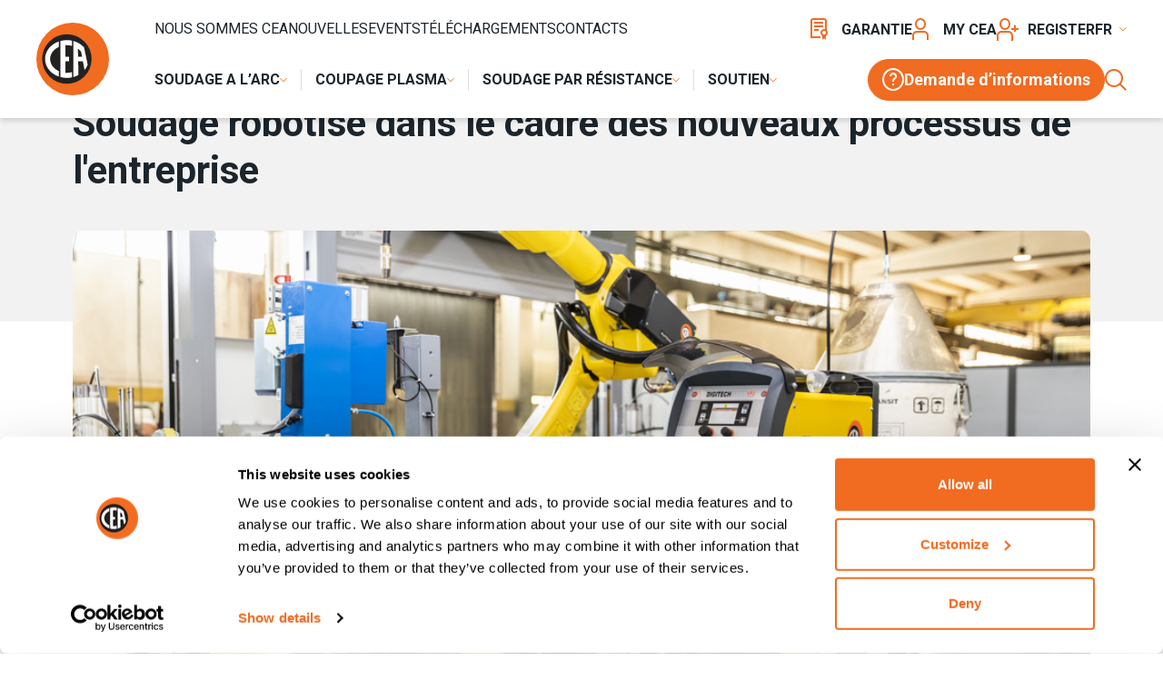

--- FILE ---
content_type: text/html; charset=UTF-8
request_url: https://www.ceaweld.com/fr/soudage-robotise-dans-le-cadre-des-nouveaux-processus-de-lentreprise/
body_size: 41623
content:
  


<!doctype html>
<html lang="fr-FR">
<head>
  <meta charset="utf-8">
  <meta http-equiv="x-ua-compatible" content="ie=edge">
<script>
var gform;gform||(document.addEventListener("gform_main_scripts_loaded",function(){gform.scriptsLoaded=!0}),document.addEventListener("gform/theme/scripts_loaded",function(){gform.themeScriptsLoaded=!0}),window.addEventListener("DOMContentLoaded",function(){gform.domLoaded=!0}),gform={domLoaded:!1,scriptsLoaded:!1,themeScriptsLoaded:!1,isFormEditor:()=>"function"==typeof InitializeEditor,callIfLoaded:function(o){return!(!gform.domLoaded||!gform.scriptsLoaded||!gform.themeScriptsLoaded&&!gform.isFormEditor()||(gform.isFormEditor()&&console.warn("The use of gform.initializeOnLoaded() is deprecated in the form editor context and will be removed in Gravity Forms 3.1."),o(),0))},initializeOnLoaded:function(o){gform.callIfLoaded(o)||(document.addEventListener("gform_main_scripts_loaded",()=>{gform.scriptsLoaded=!0,gform.callIfLoaded(o)}),document.addEventListener("gform/theme/scripts_loaded",()=>{gform.themeScriptsLoaded=!0,gform.callIfLoaded(o)}),window.addEventListener("DOMContentLoaded",()=>{gform.domLoaded=!0,gform.callIfLoaded(o)}))},hooks:{action:{},filter:{}},addAction:function(o,r,e,t){gform.addHook("action",o,r,e,t)},addFilter:function(o,r,e,t){gform.addHook("filter",o,r,e,t)},doAction:function(o){gform.doHook("action",o,arguments)},applyFilters:function(o){return gform.doHook("filter",o,arguments)},removeAction:function(o,r){gform.removeHook("action",o,r)},removeFilter:function(o,r,e){gform.removeHook("filter",o,r,e)},addHook:function(o,r,e,t,n){null==gform.hooks[o][r]&&(gform.hooks[o][r]=[]);var d=gform.hooks[o][r];null==n&&(n=r+"_"+d.length),gform.hooks[o][r].push({tag:n,callable:e,priority:t=null==t?10:t})},doHook:function(r,o,e){var t;if(e=Array.prototype.slice.call(e,1),null!=gform.hooks[r][o]&&((o=gform.hooks[r][o]).sort(function(o,r){return o.priority-r.priority}),o.forEach(function(o){"function"!=typeof(t=o.callable)&&(t=window[t]),"action"==r?t.apply(null,e):e[0]=t.apply(null,e)})),"filter"==r)return e[0]},removeHook:function(o,r,t,n){var e;null!=gform.hooks[o][r]&&(e=(e=gform.hooks[o][r]).filter(function(o,r,e){return!!(null!=n&&n!=o.tag||null!=t&&t!=o.priority)}),gform.hooks[o][r]=e)}});
</script>

  <meta name="viewport" content="width=device-width, initial-scale=1, shrink-to-fit=no">


  <link rel="apple-touch-icon" sizes="180x180" href="/apple-touch-icon.png">
  <link rel="icon" type="image/png" sizes="32x32" href="/favicon-32x32.png">
  <link rel="icon" type="image/png" sizes="16x16" href="/favicon-16x16.png">
  <link rel="manifest" href="/site.webmanifest">
  <link rel="mask-icon" href="/safari-pinned-tab.svg" color="#f16b21">
  <meta name="msapplication-TileColor" content="#da532c">
  <meta name="theme-color" content="#ffffff">


  <link rel="preconnect" href="https://fonts.googleapis.com">
  <link rel="preconnect" href="https://fonts.gstatic.com" crossorigin>
  <link rel="preload" as="style" crossorigin="anonymous"
        href="https://fonts.googleapis.com/css2?family=Roboto:ital,wght@0,400;0,500;0,700;1,400;1,500;1,700&display=swap">
  <link rel="stylesheet" media="print" onload="this.media='all'" crossorigin="anonymous"
        href="https://fonts.googleapis.com/css2?family=Roboto:ital,wght@0,400;0,500;0,700;1,400;1,500;1,700&display=swap">
  <noscript>
    <link rel="stylesheet" crossorigin="anonymous"
          href="https://fonts.googleapis.com/css2?family=Roboto:ital,wght@0,400;0,500;0,700;1,400;1,500;1,700&display=swap">
  </noscript>


  <link rel="preload" as="style" href="https://www.ceaweld.com/app/themes/cea/public/css/icomoon.df7284.css">
  <link rel="stylesheet" href="https://www.ceaweld.com/app/themes/cea/public/css/icomoon.df7284.css" media="print" onload="this.media='all'">
  <noscript>
    <link rel="stylesheet" href="https://www.ceaweld.com/app/themes/cea/public/css/icomoon.df7284.css">
  </noscript>

    <link rel="preload" fetchpriority="high" as="image" href="https://www.ceaweld.com/app/uploads/2023/08/Immagine1.png" imagesrcset="https://www.ceaweld.com/app/uploads/2023/08/Immagine1.png 994w, https://www.ceaweld.com/app/uploads/2023/08/Immagine1-768x511.png 768w, https://www.ceaweld.com/app/uploads/2023/08/Immagine1-420x280.png 420w, https://www.ceaweld.com/app/uploads/2023/08/Immagine1-640x426.png 640w"
        imagesizes="(max-width: 994px) 100vw, 994px">
  <link rel="preload" as="image" href="https://www.ceaweld.com/app/themes/cea/public/images/loader.da9b6f.svg">

  <meta name='robots' content='index, follow, max-image-preview:large, max-snippet:-1, max-video-preview:-1' />
	<style>img:is([sizes="auto" i], [sizes^="auto," i]) { contain-intrinsic-size: 3000px 1500px }</style>
	<link rel="alternate" href="https://www.ceaweld.com/it/saldatura-robotizzata-come-parte-dei-nuovi-processi-aziendali/" hreflang="it" />
<link rel="alternate" href="https://www.ceaweld.com/en/robot-welding-as-part-of-new-company-processes/" hreflang="en" />
<link rel="alternate" href="https://www.ceaweld.com/fr/soudage-robotise-dans-le-cadre-des-nouveaux-processus-de-lentreprise/" hreflang="fr" />
<link rel="alternate" href="https://www.ceaweld.com/es/soldadura-robotizada-como-parte-de-los-nuevos-procesos-de-la-empresa/" hreflang="es" />
<link rel="alternate" href="https://www.ceaweld.com/de/roboterschweissen-als-teil-der-neuen-unternehmensprozesse/" hreflang="de" />
<link rel="alternate" href="https://www.ceaweld.com/en/robot-welding-as-part-of-new-company-processes/" hreflang="x-default" />

<!-- Google Tag Manager for WordPress by gtm4wp.com -->
<script data-cfasync="false" data-pagespeed-no-defer>
	var gtm4wp_datalayer_name = "dataLayer";
	var dataLayer = dataLayer || [];
</script>
<!-- End Google Tag Manager for WordPress by gtm4wp.com -->
	<!-- This site is optimized with the Yoast SEO plugin v24.9 - https://yoast.com/wordpress/plugins/seo/ -->
	<title>Soudage robotisé dans le cadre des nouveaux processus de l&#039;entreprise | CEA Welding</title>
	<link rel="canonical" href="https://www.ceaweld.com/fr/soudage-robotise-dans-le-cadre-des-nouveaux-processus-de-lentreprise/" />
	<meta property="og:locale" content="fr_FR" />
	<meta property="og:locale:alternate" content="it_IT" />
	<meta property="og:locale:alternate" content="en_GB" />
	<meta property="og:locale:alternate" content="es_ES" />
	<meta property="og:locale:alternate" content="de_DE" />
	<meta property="og:type" content="article" />
	<meta property="og:title" content="Soudage robotisé dans le cadre des nouveaux processus de l&#039;entreprise | CEA Welding" />
	<meta property="og:description" content="Lasoudure robotisée et l&rsquo;automatisation seront les éléments qui feront évoluer les entreprises au cours des prochaines années, de sorte que même les installations de soudure n&rsquo;ont pas d&rsquo;autre choix que de suivre cette évolution technologique et culturelle. Pour pouvoir produire de manière compétitive, en personnalisant les produits en fonction des besoins des clients, en les &hellip; Continued" />
	<meta property="og:url" content="https://www.ceaweld.com/fr/soudage-robotise-dans-le-cadre-des-nouveaux-processus-de-lentreprise/" />
	<meta property="og:site_name" content="CEA Welding" />
	<meta property="article:published_time" content="2019-04-23T22:00:00+00:00" />
	<meta property="article:modified_time" content="2024-03-29T11:49:05+00:00" />
	<meta property="og:image" content="https://www.ceaweld.com/app/uploads/2023/08/Immagine1.png" />
	<meta property="og:image:width" content="994" />
	<meta property="og:image:height" content="662" />
	<meta property="og:image:type" content="image/png" />
	<meta name="author" content="admin" />
	<meta name="twitter:card" content="summary_large_image" />
	<meta name="twitter:label1" content="Écrit par" />
	<meta name="twitter:data1" content="admin" />
	<meta name="twitter:label2" content="Durée de lecture estimée" />
	<meta name="twitter:data2" content="3 minutes" />
	<script type="application/ld+json" class="yoast-schema-graph">{"@context":"https://schema.org","@graph":[{"@type":"WebPage","@id":"https://www.ceaweld.com/fr/soudage-robotise-dans-le-cadre-des-nouveaux-processus-de-lentreprise/","url":"https://www.ceaweld.com/fr/soudage-robotise-dans-le-cadre-des-nouveaux-processus-de-lentreprise/","name":"Soudage robotisé dans le cadre des nouveaux processus de l'entreprise | CEA Welding","isPartOf":{"@id":"https://www.ceaweld.com/fr/#website"},"primaryImageOfPage":{"@id":"https://www.ceaweld.com/fr/soudage-robotise-dans-le-cadre-des-nouveaux-processus-de-lentreprise/#primaryimage"},"image":{"@id":"https://www.ceaweld.com/fr/soudage-robotise-dans-le-cadre-des-nouveaux-processus-de-lentreprise/#primaryimage"},"thumbnailUrl":"https://www.ceaweld.com/app/uploads/2023/08/Immagine1.png","datePublished":"2019-04-23T22:00:00+00:00","dateModified":"2024-03-29T11:49:05+00:00","author":{"@id":"https://www.ceaweld.com/fr/#/schema/person/5e789bbd66e9ba04e9a8f5859130f07b"},"breadcrumb":{"@id":"https://www.ceaweld.com/fr/soudage-robotise-dans-le-cadre-des-nouveaux-processus-de-lentreprise/#breadcrumb"},"inLanguage":"fr-FR","potentialAction":[{"@type":"ReadAction","target":["https://www.ceaweld.com/fr/soudage-robotise-dans-le-cadre-des-nouveaux-processus-de-lentreprise/"]}]},{"@type":"ImageObject","inLanguage":"fr-FR","@id":"https://www.ceaweld.com/fr/soudage-robotise-dans-le-cadre-des-nouveaux-processus-de-lentreprise/#primaryimage","url":"https://www.ceaweld.com/app/uploads/2023/08/Immagine1.png","contentUrl":"https://www.ceaweld.com/app/uploads/2023/08/Immagine1.png","width":994,"height":662},{"@type":"BreadcrumbList","@id":"https://www.ceaweld.com/fr/soudage-robotise-dans-le-cadre-des-nouveaux-processus-de-lentreprise/#breadcrumb","itemListElement":[{"@type":"ListItem","position":1,"name":"Home","item":"https://www.ceaweld.com/fr/"},{"@type":"ListItem","position":2,"name":"Nouvelles","item":"https://www.ceaweld.com/fr/nouvelles/"},{"@type":"ListItem","position":3,"name":"Soudage robotisé dans le cadre des nouveaux processus de l&#8217;entreprise"}]},{"@type":"WebSite","@id":"https://www.ceaweld.com/fr/#website","url":"https://www.ceaweld.com/fr/","name":"CEA Welding","description":"","potentialAction":[{"@type":"SearchAction","target":{"@type":"EntryPoint","urlTemplate":"https://www.ceaweld.com/fr/?s={search_term_string}"},"query-input":{"@type":"PropertyValueSpecification","valueRequired":true,"valueName":"search_term_string"}}],"inLanguage":"fr-FR"},{"@type":"Person","@id":"https://www.ceaweld.com/fr/#/schema/person/5e789bbd66e9ba04e9a8f5859130f07b","name":"admin","image":{"@type":"ImageObject","inLanguage":"fr-FR","@id":"https://www.ceaweld.com/fr/#/schema/person/image/","url":"https://secure.gravatar.com/avatar/d8e7074924cc8f92a574abbc5be09f6123b0ce6a7ed3c68846bc8152ac020fc9?s=96&d=mm&r=g","contentUrl":"https://secure.gravatar.com/avatar/d8e7074924cc8f92a574abbc5be09f6123b0ce6a7ed3c68846bc8152ac020fc9?s=96&d=mm&r=g","caption":"admin"},"sameAs":["https://www.ceaweld.com/wp"]}]}</script>
	<!-- / Yoast SEO plugin. -->


<style id='safe-svg-svg-icon-style-inline-css'>
.safe-svg-cover{text-align:center}.safe-svg-cover .safe-svg-inside{display:inline-block;max-width:100%}.safe-svg-cover svg{height:100%;max-height:100%;max-width:100%;width:100%}

</style>
<link rel='stylesheet' id='components/product-filters/0-css' href='https://www.ceaweld.com/app/themes/cea/public/css/components/product-filters.70ca3d.css' media='all' />
<link rel='stylesheet' id='widgets/text-editor-webtek/0-css' href='https://www.ceaweld.com/app/themes/cea/public/css/widgets/text-editor-webtek.d5eea6.css' media='all' />

<!-- Google Tag Manager for WordPress by gtm4wp.com -->
<!-- GTM Container placement set to automatic -->
<script data-cfasync="false" data-pagespeed-no-defer type="text/javascript">
	var dataLayer_content = {"visitorEmail":"","visitorEmailHash":""};
	dataLayer.push( dataLayer_content );
</script>
<script data-cfasync="false">
(function(w,d,s,l,i){w[l]=w[l]||[];w[l].push({'gtm.start':
new Date().getTime(),event:'gtm.js'});var f=d.getElementsByTagName(s)[0],
j=d.createElement(s),dl=l!='dataLayer'?'&l='+l:'';j.async=true;j.src=
'//www.googletagmanager.com/gtm.js?id='+i+dl;f.parentNode.insertBefore(j,f);
})(window,document,'script','dataLayer','GTM-TFBFNFR');
</script>
<!-- End Google Tag Manager for WordPress by gtm4wp.com --><meta name="generator" content="Elementor 3.28.4; features: additional_custom_breakpoints, e_local_google_fonts; settings: css_print_method-external, google_font-enabled, font_display-swap">
			<style>
				.e-con.e-parent:nth-of-type(n+4):not(.e-lazyloaded):not(.e-no-lazyload),
				.e-con.e-parent:nth-of-type(n+4):not(.e-lazyloaded):not(.e-no-lazyload) * {
					background-image: none !important;
				}
				@media screen and (max-height: 1024px) {
					.e-con.e-parent:nth-of-type(n+3):not(.e-lazyloaded):not(.e-no-lazyload),
					.e-con.e-parent:nth-of-type(n+3):not(.e-lazyloaded):not(.e-no-lazyload) * {
						background-image: none !important;
					}
				}
				@media screen and (max-height: 640px) {
					.e-con.e-parent:nth-of-type(n+2):not(.e-lazyloaded):not(.e-no-lazyload),
					.e-con.e-parent:nth-of-type(n+2):not(.e-lazyloaded):not(.e-no-lazyload) * {
						background-image: none !important;
					}
				}
			</style>
			<style id="tailwindcss-critical-css">*,:after,:before{border:0 solid #e0e0e0;box-sizing:border-box}:after,:before{--tw-content:""}html{-webkit-text-size-adjust:100%;font-feature-settings:normal;font-family:ui-sans-serif,system-ui,-apple-system,Segoe UI,Roboto,Ubuntu,Cantarell,Noto Sans,sans-serif,BlinkMacSystemFont,Helvetica Neue,Arial,Apple Color Emoji,Segoe UI Emoji,Segoe UI Symbol,Noto Color Emoji;font-variation-settings:normal;line-height:1.5;-moz-tab-size:4;tab-size:4}body{line-height:inherit;margin:0}hr{border-top-width:1px;color:inherit;height:0}abbr:where([title]){-webkit-text-decoration:underline dotted;text-decoration:underline dotted}h1,h2,h3,h4,h5,h6{font-size:inherit;font-weight:inherit}a{color:inherit;text-decoration:inherit}b,strong{font-weight:bolder}code,kbd,pre,samp{font-family:ui-monospace,SFMono-Regular,Menlo,Monaco,Consolas,Liberation Mono,Courier New,monospace;font-size:1em}small{font-size:80%}sub,sup{font-size:75%;line-height:0;position:relative;vertical-align:baseline}sub{bottom:-.25em}sup{top:-.5em}table{border-collapse:collapse;border-color:inherit;text-indent:0}button,input,optgroup,select,textarea{color:inherit;font-family:inherit;font-size:100%;font-weight:inherit;line-height:inherit;margin:0;padding:0}button,select{text-transform:none}[type=button],[type=reset],[type=submit],button{-webkit-appearance:button;background-color:transparent;background-image:none}:-moz-focusring{outline:auto}:-moz-ui-invalid{box-shadow:none}progress{vertical-align:baseline}::-webkit-inner-spin-button,::-webkit-outer-spin-button{height:auto}[type=search]{-webkit-appearance:textfield;outline-offset:-2px}::-webkit-search-decoration{-webkit-appearance:none}::-webkit-file-upload-button{-webkit-appearance:button;font:inherit}summary{display:list-item}blockquote,dd,dl,figure,h1,h2,h3,h4,h5,h6,hr,p,pre{margin:0}fieldset{margin:0}fieldset,legend{padding:0}menu,ol,ul{list-style:none;margin:0;padding:0}textarea{resize:vertical}input::-moz-placeholder,textarea::-moz-placeholder{color:#9ca3af;opacity:1}input::placeholder,textarea::placeholder{color:#9ca3af;opacity:1}[role=button],button{cursor:pointer}:disabled{cursor:default}audio,canvas,embed,iframe,img,object,svg,video{display:block;vertical-align:middle}img,video{height:auto;max-width:100%}[hidden]{display:none}.wrapper{margin-left:auto;margin-right:auto;max-width:1800px;padding-left:15px;padding-right:15px;width:100%}@media (min-width:1024px){.wrapper{padding-left:40px;padding-right:40px}}.wrapper--1600{max-width:1600px}.wrapper--1500{max-width:1500px}.wrapper--1200{max-width:1200px}.wrapper--1100{max-width:1100px}.wrapper--1000{max-width:1000px}*,:after,:before{--tw-border-spacing-x:0;--tw-border-spacing-y:0;--tw-translate-x:0;--tw-translate-y:0;--tw-rotate:0;--tw-skew-x:0;--tw-skew-y:0;--tw-scale-x:1;--tw-scale-y:1;--tw-pan-x: ;--tw-pan-y: ;--tw-pinch-zoom: ;--tw-scroll-snap-strictness:proximity;--tw-gradient-from-position: ;--tw-gradient-via-position: ;--tw-gradient-to-position: ;--tw-ordinal: ;--tw-slashed-zero: ;--tw-numeric-figure: ;--tw-numeric-spacing: ;--tw-numeric-fraction: ;--tw-ring-inset: ;--tw-ring-offset-width:0px;--tw-ring-offset-color:#fff;--tw-ring-color:rgba(59,130,246,.5);--tw-ring-offset-shadow:0 0 transparent;--tw-ring-shadow:0 0 transparent;--tw-shadow:0 0 transparent;--tw-shadow-colored:0 0 transparent;--tw-blur: ;--tw-brightness: ;--tw-contrast: ;--tw-grayscale: ;--tw-hue-rotate: ;--tw-invert: ;--tw-saturate: ;--tw-sepia: ;--tw-drop-shadow: ;--tw-backdrop-blur: ;--tw-backdrop-brightness: ;--tw-backdrop-contrast: ;--tw-backdrop-grayscale: ;--tw-backdrop-hue-rotate: ;--tw-backdrop-invert: ;--tw-backdrop-opacity: ;--tw-backdrop-saturate: ;--tw-backdrop-sepia: }::-webkit-backdrop{--tw-border-spacing-x:0;--tw-border-spacing-y:0;--tw-translate-x:0;--tw-translate-y:0;--tw-rotate:0;--tw-skew-x:0;--tw-skew-y:0;--tw-scale-x:1;--tw-scale-y:1;--tw-pan-x: ;--tw-pan-y: ;--tw-pinch-zoom: ;--tw-scroll-snap-strictness:proximity;--tw-gradient-from-position: ;--tw-gradient-via-position: ;--tw-gradient-to-position: ;--tw-ordinal: ;--tw-slashed-zero: ;--tw-numeric-figure: ;--tw-numeric-spacing: ;--tw-numeric-fraction: ;--tw-ring-inset: ;--tw-ring-offset-width:0px;--tw-ring-offset-color:#fff;--tw-ring-color:rgba(59,130,246,.5);--tw-ring-offset-shadow:0 0 transparent;--tw-ring-shadow:0 0 transparent;--tw-shadow:0 0 transparent;--tw-shadow-colored:0 0 transparent;--tw-blur: ;--tw-brightness: ;--tw-contrast: ;--tw-grayscale: ;--tw-hue-rotate: ;--tw-invert: ;--tw-saturate: ;--tw-sepia: ;--tw-drop-shadow: ;--tw-backdrop-blur: ;--tw-backdrop-brightness: ;--tw-backdrop-contrast: ;--tw-backdrop-grayscale: ;--tw-backdrop-hue-rotate: ;--tw-backdrop-invert: ;--tw-backdrop-opacity: ;--tw-backdrop-saturate: ;--tw-backdrop-sepia: }::backdrop{--tw-border-spacing-x:0;--tw-border-spacing-y:0;--tw-translate-x:0;--tw-translate-y:0;--tw-rotate:0;--tw-skew-x:0;--tw-skew-y:0;--tw-scale-x:1;--tw-scale-y:1;--tw-pan-x: ;--tw-pan-y: ;--tw-pinch-zoom: ;--tw-scroll-snap-strictness:proximity;--tw-gradient-from-position: ;--tw-gradient-via-position: ;--tw-gradient-to-position: ;--tw-ordinal: ;--tw-slashed-zero: ;--tw-numeric-figure: ;--tw-numeric-spacing: ;--tw-numeric-fraction: ;--tw-ring-inset: ;--tw-ring-offset-width:0px;--tw-ring-offset-color:#fff;--tw-ring-color:rgba(59,130,246,.5);--tw-ring-offset-shadow:0 0 transparent;--tw-ring-shadow:0 0 transparent;--tw-shadow:0 0 transparent;--tw-shadow-colored:0 0 transparent;--tw-blur: ;--tw-brightness: ;--tw-contrast: ;--tw-grayscale: ;--tw-hue-rotate: ;--tw-invert: ;--tw-saturate: ;--tw-sepia: ;--tw-drop-shadow: ;--tw-backdrop-blur: ;--tw-backdrop-brightness: ;--tw-backdrop-contrast: ;--tw-backdrop-grayscale: ;--tw-backdrop-hue-rotate: ;--tw-backdrop-invert: ;--tw-backdrop-opacity: ;--tw-backdrop-saturate: ;--tw-backdrop-sepia: }.container{width:100%}@media (min-width:640px){.container{max-width:640px}}@media (min-width:768px){.container{max-width:768px}}@media (min-width:1024px){.container{max-width:1024px}}@media (min-width:1280px){.container{max-width:1280px}}@media (min-width:1536px){.container{max-width:1536px}}@media (min-width:1800px){.container{max-width:1800px}}.btn{cursor:pointer;display:inline-block!important;font-weight:700;line-height:1;outline-width:0;padding:15px 30px;text-align:center}.btn:disabled{cursor:not-allowed}@media (min-width:1024px){.btn{padding-left:50px;padding-right:50px}}.btn{border-radius:10000px;border-width:1px;font-size:16px;transition-duration:.3s;transition-property:all;transition-timing-function:cubic-bezier(.4,0,.2,1)}.btn:disabled{opacity:.5}@media (min-width:1024px){.btn{font-size:18px}}.btn--primary{--tw-border-opacity:1;--tw-bg-opacity:1;--tw-text-opacity:1;background-color:rgba(241,107,33,var(--tw-bg-opacity));border-color:rgba(241,107,33,var(--tw-border-opacity));color:rgba(255,255,255,var(--tw-text-opacity))}.btn--primary:hover{--tw-bg-opacity:1;--tw-text-opacity:1}.btn--primary:hover,.btn--white-primary{background-color:rgba(255,255,255,var(--tw-bg-opacity));color:rgba(241,107,33,var(--tw-text-opacity))}.btn--white-primary{--tw-border-opacity:1;--tw-bg-opacity:1;--tw-text-opacity:1;border-color:rgba(241,107,33,var(--tw-border-opacity))}.btn--white-primary:hover{--tw-bg-opacity:1;--tw-text-opacity:1;background-color:rgba(241,107,33,var(--tw-bg-opacity));color:rgba(255,255,255,var(--tw-text-opacity))}.btn--white-black{--tw-border-opacity:1;--tw-bg-opacity:1;--tw-text-opacity:1;background-color:rgba(255,255,255,var(--tw-bg-opacity));border-color:rgba(255,255,255,var(--tw-border-opacity));color:rgba(28,37,44,var(--tw-text-opacity))}.btn--white-black:hover{--tw-bg-opacity:1;--tw-text-opacity:1}.btn--black,.btn--white-black:hover{background-color:rgba(28,37,44,var(--tw-bg-opacity));color:rgba(255,255,255,var(--tw-text-opacity))}.btn--black{--tw-border-opacity:1;border-color:rgba(28,37,44,var(--tw-border-opacity))}.btn--black,.btn--black:hover{--tw-bg-opacity:1;--tw-text-opacity:1}.btn--black:hover{background-color:rgba(255,255,255,var(--tw-bg-opacity));color:rgba(28,37,44,var(--tw-text-opacity))}.btn--transparent-primary{--tw-border-opacity:1;--tw-text-opacity:1;background-color:transparent;border-color:rgba(241,107,33,var(--tw-border-opacity));color:rgba(241,107,33,var(--tw-text-opacity))}.btn--transparent-primary:hover{--tw-bg-opacity:1;--tw-text-opacity:1;background-color:rgba(241,107,33,var(--tw-bg-opacity));color:rgba(255,255,255,var(--tw-text-opacity))}.btn--transparent-white{--tw-border-opacity:1;--tw-text-opacity:1;background-color:transparent;border-color:rgba(255,255,255,var(--tw-border-opacity));color:rgba(255,255,255,var(--tw-text-opacity))}.btn--transparent-white:hover{--tw-bg-opacity:1;--tw-text-opacity:1;background-color:rgba(255,255,255,var(--tw-bg-opacity));color:rgba(28,37,44,var(--tw-text-opacity))}.btn--transparent-black{--tw-border-opacity:1;--tw-text-opacity:1;background-color:transparent;border-color:rgba(28,37,44,var(--tw-border-opacity));color:rgba(28,37,44,var(--tw-text-opacity))}.btn--transparent-black:hover{--tw-bg-opacity:1;--tw-text-opacity:1;background-color:rgba(28,37,44,var(--tw-bg-opacity));color:rgba(255,255,255,var(--tw-text-opacity))}.btn--small{padding:5px 10px}@media (min-width:1024px){.btn--small{padding:10px 15px}}.btn--icon{align-items:center;display:inline-flex!important;gap:10px;justify-content:center}.btn--full,.btn--icon-full{display:flex!important}.btn--full{justify-content:center}fieldset{border-width:1px;padding:15px}.headline-extra-small{font-size:max(18px,min(calc(16.61538px + .38462vw),24px));font-weight:700;line-height:1.25}.headline-extra-small--500{font-weight:500}.headline-small{font-size:max(30px,min(calc(29.07692px + .25641vw),34px));font-weight:700;line-height:1.25}.headline-small--500{font-weight:500}.headline-small--400{font-weight:400}.headline-medium{font-size:max(20px,min(calc(15.38462px + 1.28205vw),40px));font-weight:700;line-height:1.25}.headline-medium--400{font-weight:400}.headline-big{font-size:max(30px,min(calc(25.38462px + 1.28205vw),50px))}.headline-big,.headline-huge{font-weight:700;line-height:1.25}.headline-huge{font-size:max(32px,min(calc(23.23077px + 2.4359vw),70px))}.input-text{--tw-border-opacity:1;--tw-text-opacity:1;-webkit-appearance:none;-moz-appearance:none;appearance:none;border-color:rgba(224,224,224,var(--tw-border-opacity));border-radius:3px;border-width:1px;color:rgba(28,37,44,var(--tw-text-opacity));font-size:16px;height:auto;line-height:1.5;max-width:100%;padding:10px 15px;width:100%}.input-text::-moz-placeholder{color:rgba(81,89,95,var(--tw-placeholder-opacity))}.input-text::placeholder{color:rgba(81,89,95,var(--tw-placeholder-opacity))}.input-text{--tw-shadow:0 0 transparent;--tw-shadow-colored:0 0 transparent;box-shadow:0 0 transparent,0 0 transparent,var(--tw-shadow);box-shadow:var(--tw-ring-offset-shadow,0 0 transparent),var(--tw-ring-shadow,0 0 transparent),var(--tw-shadow)}.input-text:focus{--tw-border-opacity:1;border-color:rgba(224,224,224,var(--tw-border-opacity))}@media (min-width:1024px){.input-text{font-size:18px;padding:15px 20px}}.input-text::-moz-placeholder{--tw-placeholder-opacity:1}.input-text::placeholder{--tw-placeholder-opacity:1}.input-text{opacity:1;outline-width:0}.list ul{list-style-type:disc}.list ol{list-style-type:decimal}.list a{-webkit-text-decoration-line:underline;text-decoration-line:underline}.list a:hover{-webkit-text-decoration-line:none;text-decoration-line:none}.list--center ol,.list--center ul{list-style-position:inside}.slider .swiper-pagination.swiper-pagination-bullets,.swiper .swiper-pagination.swiper-pagination-bullets{align-items:center;bottom:0;display:flex;gap:10px;justify-content:center;position:relative}@media (min-width:1024px){.slider .swiper-pagination.swiper-pagination-bullets,.swiper .swiper-pagination.swiper-pagination-bullets{gap:15px;justify-content:flex-end}}.slider .swiper-pagination.swiper-pagination-bullets .swiper-pagination-bullet,.swiper .swiper-pagination.swiper-pagination-bullets .swiper-pagination-bullet{--tw-bg-opacity:1;background-color:rgba(81,89,95,var(--tw-bg-opacity));border-radius:2px;height:5px;margin:0;opacity:1;position:relative;transition-duration:.3s;transition-property:all;transition-timing-function:cubic-bezier(.4,0,.2,1);width:40px}@media (min-width:1024px){.slider .swiper-pagination.swiper-pagination-bullets .swiper-pagination-bullet,.swiper .swiper-pagination.swiper-pagination-bullets .swiper-pagination-bullet{height:10px;width:70px}}.slider .swiper-pagination.swiper-pagination-bullets .swiper-pagination-bullet.swiper-pagination-bullet-active,.swiper .swiper-pagination.swiper-pagination-bullets .swiper-pagination-bullet.swiper-pagination-bullet-active{--tw-bg-opacity:1;background-color:rgba(241,107,33,var(--tw-bg-opacity))}@media (min-width:1024px){.slider .swiper-pagination.swiper-pagination-bullets .swiper-pagination-bullet.swiper-pagination-bullet-active,.swiper .swiper-pagination.swiper-pagination-bullets .swiper-pagination-bullet.swiper-pagination-bullet-active{--tw-bg-opacity:1;background-color:rgba(255,255,255,var(--tw-bg-opacity))}}.slider .swiper-button-next,.slider .swiper-button-prev,.swiper .swiper-button-next,.swiper .swiper-button-prev{z-index:2}.text-extra-small{font-size:max(14px,min(calc(13.53846px + .12821vw),16px));line-height:1.5}.text-small{font-size:max(16px,min(calc(15.53846px + .12821vw),18px));line-height:1.5}.text-medium{font-size:max(16px,min(calc(15.07692px + .25641vw),20px));line-height:1.5}.text-big{font-size:max(18px,min(calc(16.61538px + .38462vw),24px));line-height:1.5}.sr-only{clip:rect(0,0,0,0);border-width:0;height:1px;margin:-1px;overflow:hidden;padding:0;position:absolute;white-space:nowrap;width:1px}.visible{visibility:visible}.invisible{visibility:hidden}.static{position:static}.fixed{position:fixed}.\!absolute{position:absolute!important}.absolute{position:absolute}.relative{position:relative}.sticky{position:-webkit-sticky;position:sticky}.inset-0{bottom:0;left:0;right:0;top:0}.bottom-0{bottom:0}.left-0{left:0}.left-1\/2{left:50%}.right-0{right:0}.right-15{right:15px}.top-0{top:0}.top-1\/2{top:50%}.top-15{top:15px}.top-70{top:70px}.top-full{top:100%}.z-1{z-index:1}.z-11{z-index:11}.z-12{z-index:12}.z-2{z-index:2}.z-20{z-index:20}.z-5{z-index:5}.order-1{order:1}.col-span-2{grid-column:span 2/span 2}.-mx-3{margin-left:-3px;margin-right:-3px}.mx-auto{margin-left:auto;margin-right:auto}.-mt-40{margin-top:-40px}.mb-20{margin-bottom:20px}.mb-40{margin-bottom:40px}.mb-70{margin-bottom:70px}.ml-auto{margin-left:auto}.mt-10{margin-top:10px}.mt-15{margin-top:15px}.mt-20{margin-top:20px}.mt-30{margin-top:30px}.line-clamp-1{-webkit-line-clamp:1}.line-clamp-1,.line-clamp-2{-webkit-box-orient:vertical;display:-webkit-box;overflow:hidden}.line-clamp-2{-webkit-line-clamp:2}.line-clamp-4{-webkit-box-orient:vertical;-webkit-line-clamp:4;display:-webkit-box;overflow:hidden}.\!block{display:block!important}.block{display:block}.inline{display:inline}.\!flex{display:flex!important}.flex{display:flex}.\!inline-flex{display:inline-flex!important}.inline-flex{display:inline-flex}.grid{display:grid}.contents{display:contents}.hidden{display:none}.aspect-3\/2{aspect-ratio:3/2}.aspect-3\/4{aspect-ratio:3/4}.aspect-4\/3{aspect-ratio:4/3}.aspect-square{aspect-ratio:1/1}.aspect-video{aspect-ratio:16/9}.\!h-auto{height:auto!important}.\!h-full{height:100%!important}.h-10{height:10px}.h-100{height:100px}.h-20{height:20px}.h-25{height:25px}.h-3\/4{height:75%}.h-5{height:5px}.h-50{height:50px}.h-70{height:70px}.h-\[250px\]{height:250px}.h-\[300px\]{height:300px}.h-\[400px\]{height:400px}.h-\[calc\(100dvh_-_70px\)\]{height:calc(100dvh - 70px)}.h-\[calc\(100vh_-_70px\)\]{height:calc(100vh - 70px)}.h-auto{height:auto}.h-full{height:100%}.h-screen{height:100vh}.max-h-\[40px\]{max-height:40px}.max-h-\[50px\]{max-height:50px}.max-h-full{max-height:100%}.min-h-\[35px\]{min-height:35px}.min-h-\[450px\]{min-height:450px}.min-h-\[500px\]{min-height:500px}.\!w-auto{width:auto!important}.w-1\/2{width:50%}.w-1\/4{width:25%}.w-1\/5{width:20%}.w-100{width:100px}.w-20{width:20px}.w-25{width:25px}.w-40{width:40px}.w-50{width:50px}.w-60{width:60px}.w-80{width:80px}.w-90{width:90px}.w-\[1280px\]{width:1280px}.w-\[150px\]{width:150px}.w-\[500px\]{width:500px}.w-auto{width:auto}.w-full{width:100%}.w-screen{width:100vw}.\!max-w-\[200px\]{max-width:200px!important}.\!max-w-\[400px\]{max-width:400px!important}.max-w-\[1100px\]{max-width:1100px}.max-w-\[350px\]{max-width:350px}.max-w-\[400px\]{max-width:400px}.max-w-\[500px\]{max-width:500px}.max-w-\[700px\]{max-width:700px}.max-w-\[800px\]{max-width:800px}.max-w-full{max-width:100%}.shrink-0{flex-shrink:0}.flex-grow{flex-grow:1}.-translate-x-1\/2{--tw-translate-x:-50%}.-translate-x-1\/2,.-translate-x-full{transform:translate(var(--tw-translate-x),var(--tw-translate-y)) rotate(var(--tw-rotate)) skewX(var(--tw-skew-x)) skewY(var(--tw-skew-y)) scaleX(var(--tw-scale-x)) scaleY(var(--tw-scale-y))}.-translate-x-full{--tw-translate-x:-100%}.-translate-y-1\/2{--tw-translate-y:-50%}.-translate-y-1\/2,.translate-x-1\/2{transform:translate(var(--tw-translate-x),var(--tw-translate-y)) rotate(var(--tw-rotate)) skewX(var(--tw-skew-x)) skewY(var(--tw-skew-y)) scaleX(var(--tw-scale-x)) scaleY(var(--tw-scale-y))}.translate-x-1\/2{--tw-translate-x:50%}.translate-y-1\/2{--tw-translate-y:50%}.rotate-180,.translate-y-1\/2{transform:translate(var(--tw-translate-x),var(--tw-translate-y)) rotate(var(--tw-rotate)) skewX(var(--tw-skew-x)) skewY(var(--tw-skew-y)) scaleX(var(--tw-scale-x)) scaleY(var(--tw-scale-y))}.rotate-180{--tw-rotate:180deg}.cursor-pointer{cursor:pointer}.resize{resize:both}.appearance-none{-webkit-appearance:none;-moz-appearance:none;appearance:none}.columns-2{-moz-columns:2;column-count:2}.grid-cols-2{grid-template-columns:repeat(2,minmax(0,1fr))}.grid-cols-4{grid-template-columns:repeat(4,minmax(0,1fr))}.grid-cols-\[1fr_2fr\]{grid-template-columns:1fr 2fr}.grid-cols-\[1fr_auto\]{grid-template-columns:1fr auto}.grid-cols-\[20px_1fr\]{grid-template-columns:20px 1fr}.grid-cols-\[2fr_1fr\]{grid-template-columns:2fr 1fr}.grid-cols-\[32px_1fr\]{grid-template-columns:32px 1fr}.grid-cols-\[80px_1fr\]{grid-template-columns:80px 1fr}.grid-cols-\[auto_1fr\]{grid-template-columns:auto 1fr}.flex-row{flex-direction:row}.flex-col{flex-direction:column}.flex-wrap{flex-wrap:wrap}.items-start{align-items:flex-start}.items-end{align-items:flex-end}.items-center{align-items:center}.items-stretch{align-items:stretch}.justify-start{justify-content:flex-start}.justify-end{justify-content:flex-end}.justify-center{justify-content:center}.justify-between{justify-content:space-between}.gap-10{gap:10px}.gap-100{gap:100px}.gap-15{gap:15px}.gap-20{gap:20px}.gap-30{gap:30px}.gap-40{gap:40px}.gap-5{gap:5px}.gap-50{gap:50px}.gap-70{gap:70px}.gap-x-20{-moz-column-gap:20px;column-gap:20px}.gap-x-30{-moz-column-gap:30px;column-gap:30px}.gap-x-50{-moz-column-gap:50px;column-gap:50px}.gap-y-10{row-gap:10px}.gap-y-35{row-gap:35px}.gap-y-50{row-gap:50px}.divide-x>:not([hidden])~:not([hidden]){--tw-divide-x-reverse:0;border-left-width:calc(1px*(1 - var(--tw-divide-x-reverse)));border-right-width:calc(1px*var(--tw-divide-x-reverse))}.self-end{align-self:flex-end}.overflow-auto{overflow:auto}.overflow-hidden{overflow:hidden}.overflow-visible{overflow:visible}.break-all{word-break:break-all}.\!rounded-10{border-radius:10px!important}.\!rounded-5{border-radius:5px!important}.rounded-10{border-radius:10px}.rounded-20{border-radius:20px}.rounded-3{border-radius:3px}.rounded-5{border-radius:5px}.rounded-full{border-radius:10000px}.\!rounded-t-5{border-top-left-radius:5px!important;border-top-right-radius:5px!important}.rounded-r-20{border-bottom-right-radius:20px;border-top-right-radius:20px}.rounded-t-5{border-top-left-radius:5px;border-top-right-radius:5px}.rounded-tl-20{border-top-left-radius:20px}.border{border-width:1px}.border-\[4px\]{border-width:4px}.border-y{border-top-width:1px}.border-b,.border-y{border-bottom-width:1px}.border-l{border-left-width:1px}.border-t{border-top-width:1px}.border-borders{--tw-border-opacity:1;border-color:rgba(224,224,224,var(--tw-border-opacity))}.border-grey{--tw-border-opacity:1;border-color:rgba(81,89,95,var(--tw-border-opacity))}.border-t-white{--tw-border-opacity:1;border-top-color:rgba(255,255,255,var(--tw-border-opacity))}.bg-background{--tw-bg-opacity:1;background-color:rgba(242,242,242,var(--tw-bg-opacity))}.bg-background-dark{--tw-bg-opacity:1;background-color:rgba(217,217,217,var(--tw-bg-opacity))}.bg-black-35{background-color:rgba(0,0,0,.349)}.bg-black-70{background-color:rgba(0,0,0,.702)}.bg-black-light{--tw-bg-opacity:1;background-color:rgba(28,37,44,var(--tw-bg-opacity))}.bg-blue{--tw-bg-opacity:1;background-color:rgba(17,50,74,var(--tw-bg-opacity))}.bg-green{--tw-bg-opacity:1;background-color:rgba(8,92,60,var(--tw-bg-opacity))}.bg-grey{--tw-bg-opacity:1;background-color:rgba(81,89,95,var(--tw-bg-opacity))}.bg-primary{--tw-bg-opacity:1;background-color:rgba(241,107,33,var(--tw-bg-opacity))}.bg-transparent{background-color:transparent}.bg-white{--tw-bg-opacity:1;background-color:rgba(255,255,255,var(--tw-bg-opacity))}.bg-white-90{background-color:hsla(0,0%,100%,.902)}.bg-yellow{--tw-bg-opacity:1;background-color:rgba(255,194,33,var(--tw-bg-opacity))}.object-contain{object-fit:contain}.object-cover{object-fit:cover}.object-center{object-position:center}.object-left{object-position:left}.object-right{object-position:right}.\!p-40{padding:40px!important}.p-15{padding:15px}.p-20{padding:20px}.p-30{padding:30px}.p-40{padding:40px}.\!px-15{padding-left:15px!important;padding-right:15px!important}.\!px-30{padding-left:30px!important;padding-right:30px!important}.\!py-20{padding-bottom:20px!important;padding-top:20px!important}.px-15{padding-left:15px;padding-right:15px}.px-20{padding-left:20px;padding-right:20px}.px-40{padding-left:40px;padding-right:40px}.px-50{padding-left:50px;padding-right:50px}.px-60{padding-left:60px;padding-right:60px}.py-10{padding-bottom:10px;padding-top:10px}.py-15{padding-bottom:15px;padding-top:15px}.py-20{padding-bottom:20px;padding-top:20px}.py-25{padding-bottom:25px;padding-top:25px}.py-30{padding-bottom:30px;padding-top:30px}.py-40{padding-bottom:40px;padding-top:40px}.py-5{padding-bottom:5px;padding-top:5px}.py-70{padding-bottom:70px;padding-top:70px}.pb-15{padding-bottom:15px}.pb-20{padding-bottom:20px}.pb-25{padding-bottom:25px}.pb-30{padding-bottom:30px}.pb-40{padding-bottom:40px}.pb-65{padding-bottom:65px}.pb-70{padding-bottom:70px}.pb-80{padding-bottom:80px}.pb-\[150px\]{padding-bottom:150px}.pl-15{padding-left:15px}.pr-25{padding-right:25px}.pr-45{padding-right:45px}.pr-5{padding-right:5px}.pt-10{padding-top:10px}.pt-15{padding-top:15px}.pt-20{padding-top:20px}.pt-25{padding-top:25px}.pt-35{padding-top:35px}.pt-40{padding-top:40px}.pt-70{padding-top:70px}.pt-\[200px\]{padding-top:200px}.text-center{text-align:center}.font-text{font-family:Roboto,sans-serif}.text-12{font-size:12px}.text-14{font-size:14px}.text-16{font-size:16px}.text-18{font-size:18px}.text-20{font-size:20px}.text-22{font-size:22px}.text-24{font-size:24px}.text-32{font-size:32px}.text-4{font-size:4px}.text-40{font-size:40px}.text-70{font-size:70px}.font-400{font-weight:400}.font-500{font-weight:500}.font-700{font-weight:700}.uppercase{text-transform:uppercase}.leading-1{line-height:1}.leading-1\.25{line-height:1.25}.leading-1\.5{line-height:1.5}.tracking-\[0\.5px\]{letter-spacing:.5px}.text-black-light{--tw-text-opacity:1;color:rgba(28,37,44,var(--tw-text-opacity))}.text-grey{--tw-text-opacity:1;color:rgba(81,89,95,var(--tw-text-opacity))}.text-primary{--tw-text-opacity:1;color:rgba(241,107,33,var(--tw-text-opacity))}.text-white{--tw-text-opacity:1;color:rgba(255,255,255,var(--tw-text-opacity))}.underline{-webkit-text-decoration-line:underline;text-decoration-line:underline}.opacity-0{opacity:0}.opacity-100{opacity:1}.mix-blend-darken{mix-blend-mode:darken}.shadow-form{--tw-shadow:0 0 30px rgba(0,0,0,.15);--tw-shadow-colored:0 0 30px var(--tw-shadow-color)}.shadow-form,.shadow-menu{box-shadow:0 0 transparent,0 0 transparent,var(--tw-shadow);box-shadow:var(--tw-ring-offset-shadow,0 0 transparent),var(--tw-ring-shadow,0 0 transparent),var(--tw-shadow)}.shadow-menu{--tw-shadow:0 3px 6px rgba(0,0,0,.15);--tw-shadow-colored:0 3px 6px var(--tw-shadow-color)}.shadow-none{--tw-shadow:0 0 transparent;--tw-shadow-colored:0 0 transparent;box-shadow:0 0 transparent,0 0 transparent,var(--tw-shadow);box-shadow:var(--tw-ring-offset-shadow,0 0 transparent),var(--tw-ring-shadow,0 0 transparent),var(--tw-shadow)}.outline{outline-style:solid}.outline-0{outline-width:0}.\!transition-all{transition-duration:.15s!important;transition-property:all!important;transition-timing-function:cubic-bezier(.4,0,.2,1)!important}.transition-all{transition-duration:.15s;transition-property:all;transition-timing-function:cubic-bezier(.4,0,.2,1)}.\!duration-300{transition-duration:.3s!important}.duration-300{transition-duration:.3s}.duration-500{transition-duration:.5s}.text-fluid-20\/22{font-size:max(20px,min(calc(19.53846px + .12821vw),22px))}.object-fit-cover{object-fit:cover;object-position:center;width:100%}.object-fit-contain,.object-fit-cover{height:100%!important}.object-fit-contain{object-fit:contain;object-position:center;width:100%}.footer__menu ul{align-items:flex-start;display:flex;flex-direction:column;gap:10px}.footer__menu ul a:hover{-webkit-text-decoration-line:underline;text-decoration-line:underline}.header__menu-container.header__menu-container--visible{opacity:1;visibility:visible}.header__menu-top-left ul,.header__menu-top-right ul{align-items:flex-start;display:flex;flex-direction:column;gap:15px}@media (min-width:1280px){.header__menu-top-left ul,.header__menu-top-right ul{align-items:center;flex-direction:row;gap:30px}}.header__menu-top-left ul a,.header__menu-top-right ul a{transition-duration:.3s;transition-property:all;transition-timing-function:cubic-bezier(.4,0,.2,1)}.header__menu-top-left ul a:hover,.header__menu-top-right ul a:hover{--tw-text-opacity:1;color:rgba(241,107,33,var(--tw-text-opacity))}.header__menu-top-left--work-with-us{font-weight:700;-webkit-text-decoration-line:underline;text-decoration-line:underline}.header__menu-top-left--work-with-us:hover{-webkit-text-decoration-line:none;text-decoration-line:none}.header__menu-top-right ul li a{grid-gap:10px;align-items:center;display:grid;gap:10px;grid-template-columns:24px auto}.header__menu-top-right ul li a:before{--tw-text-opacity:1;color:rgba(241,107,33,var(--tw-text-opacity));content:var(--tw-content);font-family:icomoon,sans-serif;font-size:24px;font-weight:400;line-height:1}.header__menu-top-right ul li:first-child a:before{--tw-content:"";content:var(--tw-content)}.header__menu-top-right ul li:nth-child(2) a:before{--tw-content:"";content:var(--tw-content)}.header__menu-top-right ul li:nth-child(3) a:before{--tw-content:"";content:var(--tw-content)}.header__menu-support ul{align-items:flex-start;display:flex;flex-direction:column;gap:15px}.header__menu-support ul a{transition-duration:.3s;transition-property:all;transition-timing-function:cubic-bezier(.4,0,.2,1)}.header__menu-support ul a:hover{--tw-text-opacity:1;color:rgba(241,107,33,var(--tw-text-opacity))}.header__sub-menu-container.header__sub-menu-container--visible{opacity:1;overflow:auto;visibility:visible}.header__sub-menu-accordion-container.header__sub-menu-accordion-container--visible{display:flex}.header__languages select{--tw-shadow:0 0 transparent;--tw-shadow-colored:0 0 transparent;-webkit-appearance:none;-moz-appearance:none;appearance:none;background-color:transparent;box-shadow:0 0 transparent,0 0 transparent,var(--tw-shadow);box-shadow:var(--tw-ring-offset-shadow,0 0 transparent),var(--tw-ring-shadow,0 0 transparent),var(--tw-shadow);cursor:pointer;font-size:16px;font-weight:700;outline:2px solid transparent;outline-offset:2px;outline-width:0;padding-right:15px;position:relative;text-transform:uppercase}.header__search-container.header__search-container--visible{opacity:1;overflow:auto;visibility:visible}b,strong{font-weight:700}body{-webkit-tap-highlight-color:rgba(0,0,0,0)}body:not(.woocommerce) .woocommerce{margin-left:auto;margin-right:auto;max-width:1800px;padding-left:15px;padding-right:15px;width:100%}@media (min-width:1024px){body:not(.woocommerce) .woocommerce{padding-left:40px;padding-right:40px}}body:not(.woocommerce) .woocommerce{padding:30px 15px}@media (min-width:1024px){body:not(.woocommerce) .woocommerce{padding-bottom:60px;padding-top:60px}}.breadcrumb span>span:first-child a{font-weight:700}.elementor-container{max-width:100%!important}.elementor-element-populated{padding:0!important}.elementor-widget{margin-bottom:0!important}form label{display:inline-block;line-height:1.25;padding-bottom:5px}form label .required{--tw-text-opacity:1;color:rgba(220,53,69,var(--tw-text-opacity));-webkit-text-decoration-line:none;text-decoration-line:none}.form-container.form-container--visible{opacity:1;overflow:auto;visibility:visible}.form-container.form-container--visible div.gform_wrapper{grid-gap:30px;display:grid;gap:30px}@media (min-width:1024px){.form-container.form-container--visible div.gform_wrapper{gap:40px}}.form-container.form-container--visible div.gform_wrapper .gform_validation_errors{--tw-shadow:0 0 transparent;--tw-shadow-colored:0 0 transparent;background-color:transparent;border-width:0;box-shadow:0 0 transparent,0 0 transparent,var(--tw-shadow);box-shadow:var(--tw-ring-offset-shadow,0 0 transparent),var(--tw-ring-shadow,0 0 transparent),var(--tw-shadow);margin:0;padding:0}.form-container.form-container--visible div.gform_wrapper .gform_validation_errors:focus{outline:2px solid transparent;outline-offset:2px;outline-width:0}.form-container.form-container--visible div.gform_wrapper .gform_validation_errors>h2{--tw-text-opacity:1;color:rgba(220,53,69,var(--tw-text-opacity));font-size:max(16px,min(calc(15.07692px + .25641vw),20px));font-weight:400;line-height:1.5}.form-container.form-container--visible div.gform_wrapper .gform_anchor,.form-container.form-container--visible div.gform_wrapper .gform_heading,.form-container.form-container--visible div.gform_wrapper .gform_validation_errors>h2 .gform-icon{display:none}.form-container.form-container--visible div.gform_wrapper form{grid-gap:30px;display:grid;gap:30px}@media (min-width:1024px){.form-container.form-container--visible div.gform_wrapper form{gap:40px}}.form-container.form-container--visible div.gform_wrapper form .gform_fields{grid-column-gap:30px;grid-row-gap:20px;align-items:flex-start;-moz-column-gap:30px;column-gap:30px;display:grid;grid-template-columns:repeat(1,minmax(0,1fr));row-gap:20px}@media (min-width:640px){.form-container.form-container--visible div.gform_wrapper form .gform_fields{grid-template-columns:repeat(2,minmax(0,1fr))}}.form-container.form-container--visible div.gform_wrapper form .gform_fields .gfield{align-items:flex-start;display:flex;flex-direction:column;gap:5px;grid-column:span 1/span 1}.form-container.form-container--visible div.gform_wrapper form .gform_fields .gfield.gfield--type-hidden{display:none}.form-container.form-container--visible div.gform_wrapper form .gform_fields .gfield.gfield--type-fileupload .gfield_label{cursor:pointer;display:inline-block!important;font-weight:700;line-height:1;padding:15px 30px;text-align:center}.form-container.form-container--visible div.gform_wrapper form .gform_fields .gfield.gfield--type-fileupload .gfield_label:disabled{cursor:not-allowed}@media (min-width:1024px){.form-container.form-container--visible div.gform_wrapper form .gform_fields .gfield.gfield--type-fileupload .gfield_label{padding-left:50px;padding-right:50px}}.form-container.form-container--visible div.gform_wrapper form .gform_fields .gfield.gfield--type-fileupload .gfield_label{border-radius:10000px;border-width:1px;font-size:16px;outline-width:0;transition-duration:.3s;transition-property:all;transition-timing-function:cubic-bezier(.4,0,.2,1)}.form-container.form-container--visible div.gform_wrapper form .gform_fields .gfield.gfield--type-fileupload .gfield_label:disabled{opacity:.5}@media (min-width:1024px){.form-container.form-container--visible div.gform_wrapper form .gform_fields .gfield.gfield--type-fileupload .gfield_label{font-size:18px}}.form-container.form-container--visible div.gform_wrapper form .gform_fields .gfield.gfield--type-fileupload .gfield_label{--tw-border-opacity:1;--tw-bg-opacity:1;--tw-text-opacity:1;background-color:rgba(241,107,33,var(--tw-bg-opacity));border-color:rgba(241,107,33,var(--tw-border-opacity));color:rgba(255,255,255,var(--tw-text-opacity))}.form-container.form-container--visible div.gform_wrapper form .gform_fields .gfield.gfield--type-fileupload .gfield_label:hover{--tw-bg-opacity:1;--tw-text-opacity:1;background-color:rgba(255,255,255,var(--tw-bg-opacity));color:rgba(241,107,33,var(--tw-text-opacity))}@media (min-width:640px){.form-container.form-container--visible div.gform_wrapper form .gform_fields .gfield:not(.gfield--half){grid-column:span 2/span 2}}.form-container.form-container--visible div.gform_wrapper form .gform_fields .gfield .gfield_label{--tw-text-opacity:1;color:rgba(28,37,44,var(--tw-text-opacity));display:flex;font-size:max(14px,min(calc(13.53846px + .12821vw),16px));gap:5px;line-height:1.25;margin:0}.form-container.form-container--visible div.gform_wrapper form .gform_fields .gfield .gfield_label .gfield_required{--tw-text-opacity:1;color:rgba(220,53,69,var(--tw-text-opacity));font-size:max(14px,min(calc(13.53846px + .12821vw),16px));line-height:1;padding:0}.form-container.form-container--visible div.gform_wrapper form .gform_fields .gfield .ginput_container{display:flex;width:100%}.form-container.form-container--visible div.gform_wrapper form .gform_fields .gfield .validation_message{--tw-text-opacity:1!important;background-color:transparent;border-width:0;color:rgba(220,53,69,var(--tw-text-opacity))!important;margin:0;padding:0}.form-container.form-container--visible div.gform_wrapper form .gform_fields .gfield input[type=email],.form-container.form-container--visible div.gform_wrapper form .gform_fields .gfield input[type=text],.form-container.form-container--visible div.gform_wrapper form .gform_fields .gfield select,.form-container.form-container--visible div.gform_wrapper form .gform_fields .gfield textarea{--tw-border-opacity:1;--tw-text-opacity:1;--tw-shadow:0 0 transparent;--tw-shadow-colored:0 0 transparent;-webkit-appearance:none;-moz-appearance:none;appearance:none;border-color:rgba(224,224,224,var(--tw-border-opacity));border-radius:3px;border-width:1px;box-shadow:0 0 transparent,0 0 transparent,var(--tw-shadow);box-shadow:var(--tw-ring-offset-shadow,0 0 transparent),var(--tw-ring-shadow,0 0 transparent),var(--tw-shadow);color:rgba(28,37,44,var(--tw-text-opacity));font-size:16px;height:auto;line-height:1.5;max-width:100%;padding:10px 15px;width:100%}.form-container.form-container--visible div.gform_wrapper form .gform_fields .gfield input[type=email]:focus,.form-container.form-container--visible div.gform_wrapper form .gform_fields .gfield input[type=text]:focus,.form-container.form-container--visible div.gform_wrapper form .gform_fields .gfield select:focus,.form-container.form-container--visible div.gform_wrapper form .gform_fields .gfield textarea:focus{--tw-border-opacity:1;border-color:rgba(224,224,224,var(--tw-border-opacity))}@media (min-width:1024px){.form-container.form-container--visible div.gform_wrapper form .gform_fields .gfield input[type=email],.form-container.form-container--visible div.gform_wrapper form .gform_fields .gfield input[type=text],.form-container.form-container--visible div.gform_wrapper form .gform_fields .gfield select,.form-container.form-container--visible div.gform_wrapper form .gform_fields .gfield textarea{font-size:18px;padding:15px 20px}}.form-container.form-container--visible div.gform_wrapper form .gform_fields .gfield input[type=email]::-moz-placeholder,.form-container.form-container--visible div.gform_wrapper form .gform_fields .gfield input[type=text]::-moz-placeholder,.form-container.form-container--visible div.gform_wrapper form .gform_fields .gfield select::-moz-placeholder,.form-container.form-container--visible div.gform_wrapper form .gform_fields .gfield textarea::-moz-placeholder{--tw-placeholder-opacity:1;color:rgba(81,89,95,var(--tw-placeholder-opacity))}.form-container.form-container--visible div.gform_wrapper form .gform_fields .gfield input[type=email]::placeholder,.form-container.form-container--visible div.gform_wrapper form .gform_fields .gfield input[type=text]::placeholder,.form-container.form-container--visible div.gform_wrapper form .gform_fields .gfield select::placeholder,.form-container.form-container--visible div.gform_wrapper form .gform_fields .gfield textarea::placeholder{--tw-placeholder-opacity:1;color:rgba(81,89,95,var(--tw-placeholder-opacity))}.form-container.form-container--visible div.gform_wrapper form .gform_fields .gfield input[type=email],.form-container.form-container--visible div.gform_wrapper form .gform_fields .gfield input[type=text],.form-container.form-container--visible div.gform_wrapper form .gform_fields .gfield select,.form-container.form-container--visible div.gform_wrapper form .gform_fields .gfield textarea{opacity:1;outline-width:0}.form-container.form-container--visible div.gform_wrapper form .gform_fields .gfield textarea{min-height:200px;resize:none}.form-container.form-container--visible div.gform_wrapper form .gform_fields .gfield select{background-color:transparent;padding-right:30px;position:relative}@media (min-width:1024px){.form-container.form-container--visible div.gform_wrapper form .gform_fields .gfield select{padding-right:35px}}.form-container.form-container--visible div.gform_wrapper form .gform_fields .gfield .gfield_checkbox,.form-container.form-container--visible div.gform_wrapper form .gform_fields .gfield .gfield_radio{align-items:flex-start;display:flex;flex-direction:column;gap:15px}.form-container.form-container--visible div.gform_wrapper form .gform_fields .gfield .gfield_checkbox .gchoice,.form-container.form-container--visible div.gform_wrapper form .gform_fields .gfield .gfield_radio .gchoice{grid-gap:15px;align-items:center;display:grid;gap:15px;grid-template-columns:20px 1fr}.form-container.form-container--visible div.gform_wrapper form .gform_fields .gfield .gfield_checkbox .gchoice input,.form-container.form-container--visible div.gform_wrapper form .gform_fields .gfield .gfield_radio .gchoice input{height:20px;margin:0;position:relative;width:20px}.form-container.form-container--visible div.gform_wrapper form .gform_fields .gfield .gfield_checkbox .gchoice input:before,.form-container.form-container--visible div.gform_wrapper form .gform_fields .gfield .gfield_radio .gchoice input:before{--tw-border-opacity:1;--tw-shadow:0 0 transparent;--tw-shadow-colored:0 0 transparent;border-color:rgba(224,224,224,var(--tw-border-opacity));border-width:1px;box-shadow:0 0 transparent,0 0 transparent,var(--tw-shadow);box-shadow:var(--tw-ring-offset-shadow,0 0 transparent),var(--tw-ring-shadow,0 0 transparent),var(--tw-shadow);box-sizing:border-box;content:var(--tw-content);height:20px;left:0;position:absolute;top:0;width:20px}.form-container.form-container--visible div.gform_wrapper form .gform_fields .gfield .gfield_checkbox .gchoice input:after,.form-container.form-container--visible div.gform_wrapper form .gform_fields .gfield .gfield_radio .gchoice input:after{position:absolute}.form-container.form-container--visible div.gform_wrapper form .gform_fields .gfield .gfield_checkbox .gchoice input,.form-container.form-container--visible div.gform_wrapper form .gform_fields .gfield .gfield_radio .gchoice input{-webkit-appearance:none;-moz-appearance:none;appearance:none}.form-container.form-container--visible div.gform_wrapper form .gform_fields .gfield .gfield_checkbox .gchoice input:after,.form-container.form-container--visible div.gform_wrapper form .gform_fields .gfield .gfield_radio .gchoice input:after{box-sizing:border-box;content:var(--tw-content)}.form-container.form-container--visible div.gform_wrapper form .gform_fields .gfield .gfield_checkbox .gchoice input:checked:before,.form-container.form-container--visible div.gform_wrapper form .gform_fields .gfield .gfield_radio .gchoice input:checked:before{--tw-border-opacity:1;--tw-shadow:0 0 transparent;--tw-shadow-colored:0 0 transparent;border-color:rgba(241,107,33,var(--tw-border-opacity));box-shadow:0 0 transparent,0 0 transparent,var(--tw-shadow);box-shadow:var(--tw-ring-offset-shadow,0 0 transparent),var(--tw-ring-shadow,0 0 transparent),var(--tw-shadow);content:var(--tw-content)}.form-container.form-container--visible div.gform_wrapper form .gform_fields .gfield .gfield_checkbox .gchoice .gform-field-label,.form-container.form-container--visible div.gform_wrapper form .gform_fields .gfield .gfield_radio .gchoice .gform-field-label{--tw-text-opacity:1;color:rgba(28,37,44,var(--tw-text-opacity));font-size:max(16px,min(calc(15.53846px + .12821vw),18px));line-height:1.25;max-width:100%;padding:0}.form-container.form-container--visible div.gform_wrapper form .gform_fields .gfield .gfield_checkbox .gchoice input[type=checkbox]:after{--tw-translate-x:-50%;--tw-translate-y:-50%;border-bottom-width:4px;border-color:transparent;border-left-width:4px;content:var(--tw-content);height:12px;left:50%;top:50%;transform:translate(var(--tw-translate-x),var(--tw-translate-y)) rotate(var(--tw-rotate)) skewX(var(--tw-skew-x)) skewY(var(--tw-skew-y)) scaleX(var(--tw-scale-x)) scaleY(var(--tw-scale-y));width:20px}.form-container.form-container--visible div.gform_wrapper form .gform_fields .gfield .gfield_checkbox .gchoice input[type=checkbox]:checked:after{--tw-rotate:-45deg;--tw-scale-x:.5;--tw-scale-y:.5;--tw-border-opacity:1;border-color:rgba(241,107,33,var(--tw-border-opacity));content:var(--tw-content);transform:translate(var(--tw-translate-x),var(--tw-translate-y)) rotate(var(--tw-rotate)) skewX(var(--tw-skew-x)) skewY(var(--tw-skew-y)) scaleX(var(--tw-scale-x)) scaleY(var(--tw-scale-y))}.form-container.form-container--visible div.gform_wrapper form .gform_fields .gfield .gfield_checkbox .gchoice .gform-field-label a{font-weight:700;-webkit-text-decoration-line:underline;text-decoration-line:underline}.form-container.form-container--visible div.gform_wrapper form .gform_fields .gfield .gfield_checkbox .gchoice .gform-field-label a:hover{-webkit-text-decoration-line:none;text-decoration-line:none}.form-container.form-container--visible div.gform_wrapper form .gform_fields .gfield .gfield_radio .gchoice input[type=radio]:before{border-radius:10000px;content:var(--tw-content)}.form-container.form-container--visible div.gform_wrapper form .gform_fields .gfield .gfield_radio .gchoice input[type=radio]:after{--tw-scale-x:.5;--tw-scale-y:.5;border-radius:10000px;content:var(--tw-content);height:20px;left:0;top:0;transform:translate(var(--tw-translate-x),var(--tw-translate-y)) rotate(var(--tw-rotate)) skewX(var(--tw-skew-x)) skewY(var(--tw-skew-y)) scaleX(var(--tw-scale-x)) scaleY(var(--tw-scale-y));width:20px}.form-container.form-container--visible div.gform_wrapper form .gform_fields .gfield .gfield_radio .gchoice input[type=radio]:checked:after{--tw-bg-opacity:1;background-color:rgba(241,107,33,var(--tw-bg-opacity));content:var(--tw-content)}.form-container.form-container--visible div.gform_wrapper form .gform_fields .gfield--type-select .ginput_container{position:relative}.form-container.form-container--visible div.gform_wrapper form .gform_fields .gfield--type-select .ginput_container:before{--tw-content:"";--tw-text-opacity:1;bottom:23px;color:rgba(28,37,44,var(--tw-text-opacity));font-family:icomoon,sans-serif;font-size:7px;position:absolute;right:15px}@media (min-width:1024px){.form-container.form-container--visible div.gform_wrapper form .gform_fields .gfield--type-select .ginput_container:before{bottom:29.5px;content:var(--tw-content)}}.form-container.form-container--visible div.gform_wrapper form .gform_fields .gfield--type-select .ginput_container:before{--tw-translate-y:50%;content:var(--tw-content);transform:translate(var(--tw-translate-x),var(--tw-translate-y)) rotate(var(--tw-rotate)) skewX(var(--tw-skew-x)) skewY(var(--tw-skew-y)) scaleX(var(--tw-scale-x)) scaleY(var(--tw-scale-y))}@media (min-width:1024px){.form-container.form-container--visible div.gform_wrapper form .gform_fields .gfield--type-select .ginput_container:before{content:var(--tw-content);right:20px}}.form-container.form-container--visible div.gform_wrapper form .gform_fields .gfield .gfield_description{--tw-text-opacity:1;color:rgba(28,37,44,var(--tw-text-opacity));font-size:14px;line-height:1.5;padding:0}.form-container.form-container--visible div.gform_wrapper form .gform_fields .gfield .gfield_description a{-webkit-text-decoration-line:underline;text-decoration-line:underline}.form-container.form-container--visible div.gform_wrapper form .gform_fields .gfield .gfield_description a:hover{-webkit-text-decoration-line:none;text-decoration-line:none}.form-container.form-container--visible div.gform_wrapper form .gform_fields .gfield .ginput_container_fileupload{align-items:flex-start;display:flex;flex-direction:column}.form-container.form-container--visible div.gform_wrapper form .gform_fields .gfield .ginput_container_fileupload .gform_fileupload_rules{margin-top:0}.form-container.form-container--visible div.gform_wrapper form .gform_fields .gfield .ginput_container_fileupload .gform_fileupload_rules.gform_hidden{display:inline}.form-container.form-container--visible div.gform_wrapper form .gform_fields .gfield .ginput_container_fileupload .validation_message--hidden-on-empty{display:none}.form-container.form-container--visible div.gform_wrapper form .gform_fields .gfield .ginput_container_fileupload .ginput_preview{align-items:center;display:flex;flex-wrap:wrap;gap:10px;margin:0}.form-container.form-container--visible div.gform_wrapper form .gform_fields .gfield .ginput_container_fileupload .ginput_preview .gfield_fileupload_progress{display:none}.form-container.form-container--visible div.gform_wrapper form .gform_fields .gfield .ginput_container_fileupload .ginput_preview .gfield_fileupload_filename{--tw-text-opacity:1;color:rgba(28,37,44,var(--tw-text-opacity));font-size:14px;line-height:1.5}.form-container.form-container--visible div.gform_wrapper form .gform_fields .gfield .ginput_container_fileupload .ginput_preview .gform_delete_file{display:flex}.form-container.form-container--visible div.gform_wrapper form .gform_fields .gfield .ginput_container_fileupload .ginput_preview_list{order:-1}.form-container.form-container--visible div.gform_wrapper form .gform_fields .gfield .ginput_container_fileupload input[type=file]{display:none}.form-container.form-container--visible div.gform_wrapper form .gform_fields fieldset.gfield .gfield_label{margin-bottom:5px}.form-container.form-container--visible div.gform_wrapper form .gform_footer{margin:0;padding:0}.form-container.form-container--visible div.gform_wrapper form .gform_footer input[type=submit]{cursor:pointer;display:inline-block!important;font-weight:700;line-height:1;min-height:0!important;outline-width:0;padding:15px 30px;text-align:center}.form-container.form-container--visible div.gform_wrapper form .gform_footer input[type=submit]:disabled{cursor:not-allowed}@media (min-width:1024px){.form-container.form-container--visible div.gform_wrapper form .gform_footer input[type=submit]{padding-left:50px;padding-right:50px}}.form-container.form-container--visible div.gform_wrapper form .gform_footer input[type=submit]{border-radius:10000px;border-width:1px;font-size:16px;transition-duration:.3s;transition-property:all;transition-timing-function:cubic-bezier(.4,0,.2,1)}.form-container.form-container--visible div.gform_wrapper form .gform_footer input[type=submit]:disabled{opacity:.5}@media (min-width:1024px){.form-container.form-container--visible div.gform_wrapper form .gform_footer input[type=submit]{font-size:18px}}.form-container.form-container--visible div.gform_wrapper form .gform_footer input[type=submit]{--tw-border-opacity:1;--tw-bg-opacity:1;--tw-text-opacity:1;background-color:rgba(241,107,33,var(--tw-bg-opacity));border-color:rgba(241,107,33,var(--tw-border-opacity));color:rgba(255,255,255,var(--tw-text-opacity))}.form-container.form-container--visible div.gform_wrapper form .gform_footer input[type=submit]:hover{--tw-bg-opacity:1;--tw-text-opacity:1;background-color:rgba(255,255,255,var(--tw-bg-opacity));color:rgba(241,107,33,var(--tw-text-opacity))}.form-container.form-container--visible div.gform_wrapper form .gform_footer input[type=submit]{margin:0}.form-container.form-container--visible div.gform_wrapper form .gform_footer img{opacity:0;visibility:hidden}.loader.loader--visible{opacity:1;visibility:visible}.pagination span{--tw-border-opacity:1;--tw-bg-opacity:1;--tw-text-opacity:1;background-color:rgba(241,107,33,var(--tw-bg-opacity));border-color:rgba(241,107,33,var(--tw-border-opacity));color:rgba(255,255,255,var(--tw-text-opacity))}.pagination a,.pagination span{align-items:center;border-width:1px;display:flex;height:40px;justify-content:center;width:50px}.pagination a{--tw-bg-opacity:1;background-color:rgba(255,255,255,var(--tw-bg-opacity))}.pagination a:hover{--tw-bg-opacity:1;--tw-text-opacity:1;background-color:rgba(241,107,33,var(--tw-bg-opacity));color:rgba(255,255,255,var(--tw-text-opacity))}.pagination a{transition-duration:.3s;transition-property:all;transition-timing-function:cubic-bezier(.4,0,.2,1)}.pagination a:hover{--tw-border-opacity:1;border-color:rgba(241,107,33,var(--tw-border-opacity))}.pagination a.next,.pagination a.prev{width:100px}.pagination .dots,.screen-reader-text{display:none}.select2-container--default{width:100%!important}.select2-container--default.select2-container--open .select2-selection--single .select2-selection__arrow b{--tw-border-opacity:1;border-bottom-color:rgba(0,0,0,var(--tw-border-opacity));border-left-width:5px;border-right-width:5px}.select2-container--default .select2-selection--single{--tw-border-opacity:1;border-color:rgba(224,224,224,var(--tw-border-opacity));border-radius:0;border-width:1px;height:auto;outline-width:0;padding:10px 25px 10px 10px}@media (min-width:1024px){.select2-container--default .select2-selection--single{padding-left:15px;padding-right:30px}}.select2-container--default .select2-selection--single .select2-selection__rendered{--tw-text-opacity:1;color:rgba(28,37,44,var(--tw-text-opacity));font-size:16px;line-height:1.25;padding:0}.select2-container--default .select2-selection--single .select2-selection__arrow{height:100%;right:20px;top:0;width:auto}@media (min-width:1024px){.select2-container--default .select2-selection--single .select2-selection__arrow{right:25px}}.select2-container--default .select2-selection--single .select2-selection__arrow b{--tw-translate-y:-50%;--tw-border-opacity:1;border-left-width:5px;border-right-width:5px;border-top-color:rgba(0,0,0,var(--tw-border-opacity));left:0;margin:0;transform:translate(var(--tw-translate-x),var(--tw-translate-y)) rotate(var(--tw-rotate)) skewX(var(--tw-skew-x)) skewY(var(--tw-skew-y)) scaleX(var(--tw-scale-x)) scaleY(var(--tw-scale-y))}.select2-container--default .select2-search--dropdown{padding:10px}@media (min-width:1024px){.select2-container--default .select2-search--dropdown{padding-left:15px;padding-right:15px}}.select2-container--default .select2-search--dropdown .select2-search__field{--tw-text-opacity:1;-webkit-appearance:none;-moz-appearance:none;appearance:none;border-radius:3px;border-width:1px;color:rgba(28,37,44,var(--tw-text-opacity));font-size:16px;height:auto;line-height:1.5;max-width:100%;padding:10px 15px;width:100%}.select2-container--default .select2-search--dropdown .select2-search__field::-moz-placeholder{color:rgba(81,89,95,var(--tw-placeholder-opacity))}.select2-container--default .select2-search--dropdown .select2-search__field::placeholder{color:rgba(81,89,95,var(--tw-placeholder-opacity))}.select2-container--default .select2-search--dropdown .select2-search__field{--tw-shadow:0 0 transparent;--tw-shadow-colored:0 0 transparent;box-shadow:0 0 transparent,0 0 transparent,var(--tw-shadow);box-shadow:var(--tw-ring-offset-shadow,0 0 transparent),var(--tw-ring-shadow,0 0 transparent),var(--tw-shadow)}.select2-container--default .select2-search--dropdown .select2-search__field:focus{--tw-border-opacity:1;border-color:rgba(224,224,224,var(--tw-border-opacity))}@media (min-width:1024px){.select2-container--default .select2-search--dropdown .select2-search__field{font-size:18px;padding:15px 20px}}.select2-container--default .select2-search--dropdown .select2-search__field::-moz-placeholder{--tw-placeholder-opacity:1}.select2-container--default .select2-search--dropdown .select2-search__field::placeholder{--tw-placeholder-opacity:1}.select2-container--default .select2-search--dropdown .select2-search__field{--tw-border-opacity:1;border-color:rgba(224,224,224,var(--tw-border-opacity));opacity:1;outline-width:0}.select2-container--default .select2-results__option{font-size:16px}.select2-container--default .select2-results__option--highlighted[aria-selected]{--tw-bg-opacity:1;--tw-text-opacity:1;background-color:rgba(0,0,0,var(--tw-bg-opacity));color:rgba(255,255,255,var(--tw-text-opacity))}.select2-dropdown{--tw-border-opacity:1;border-color:rgba(224,224,224,var(--tw-border-opacity));border-radius:0}.select2-results__option{outline-width:0;padding:10px}@media (min-width:1024px){.select2-results__option{padding-left:15px;padding-right:15px}}small{font-size:inherit}td,th{padding:0}.woocommerce-error a,.woocommerce-info a,.woocommerce-message a{-webkit-text-decoration-line:underline;text-decoration-line:underline}.woocommerce-error a:hover,.woocommerce-info a:hover,.woocommerce-message a:hover{-webkit-text-decoration-line:none;text-decoration-line:none}.woocommerce-error a{--tw-text-opacity:1;color:rgba(220,53,69,var(--tw-text-opacity))}.woocommerce-info a{--tw-text-opacity:1;color:rgba(23,162,184,var(--tw-text-opacity))}.woocommerce-message a{--tw-text-opacity:1;color:rgba(40,167,69,var(--tw-text-opacity))}.woocommerce-message--info a{--tw-text-opacity:1;color:rgba(23,162,184,var(--tw-text-opacity))}.woocommerce-MyAccount-content p a{-webkit-text-decoration-line:underline;text-decoration-line:underline}.woocommerce-MyAccount-content p a:hover{-webkit-text-decoration-line:none;text-decoration-line:none}.woocommerce-MyAccount-navigation-link.is-active a{--tw-text-opacity:1;color:rgba(241,107,33,var(--tw-text-opacity))}.woocommerce-checkout-review-order .woocommerce-shipping-totals{align-items:center}.woocommerce-checkout-review-order .woocommerce-shipping-totals label{padding:0}.woocommerce .wc_payment_methods a{-webkit-text-decoration-line:underline;text-decoration-line:underline}.woocommerce .wc_payment_methods a:hover{-webkit-text-decoration-line:none;text-decoration-line:none}.woocommerce-password-strength{font-size:14px;font-weight:700;padding-top:5px}.woocommerce-password-strength.bad,.woocommerce-password-strength.short{--tw-text-opacity:1;color:rgba(220,53,69,var(--tw-text-opacity))}.woocommerce-password-strength.good{--tw-text-opacity:1;color:rgba(23,162,184,var(--tw-text-opacity))}.woocommerce-password-strength.strong{--tw-text-opacity:1;color:rgba(40,167,69,var(--tw-text-opacity))}.woocommerce-password-hint{font-size:14px;font-style:italic;padding-top:5px}.woocommerce-remove-coupon{-webkit-text-decoration-line:underline;text-decoration-line:underline}.woocommerce-remove-coupon:hover{-webkit-text-decoration-line:none;text-decoration-line:none}.woocommerce .woocommerce-privacy-policy-text{line-height:1.5}.woocommerce .woocommerce-privacy-policy-text a{-webkit-text-decoration-line:underline;text-decoration-line:underline}.woocommerce .woocommerce-privacy-policy-text a:hover{-webkit-text-decoration-line:none;text-decoration-line:none}.woocommerce .clear{display:none}@media (min-width:1024px){.lg\:wrapper{margin-left:auto;margin-right:auto;max-width:1800px;padding-left:15px;padding-right:15px;width:100%}@media (min-width:1024px){.lg\:wrapper{padding-left:40px;padding-right:40px}}}@media (min-width:1280px){.xl\:wrapper{margin-left:auto;margin-right:auto;max-width:1800px;padding-left:15px;padding-right:15px;width:100%}@media (min-width:1024px){.xl\:wrapper{padding-left:40px;padding-right:40px}}.xl\:wrapper--1400{max-width:1400px}}@media (min-width:1024px){.lg\:btn--transparent-white{--tw-border-opacity:1;--tw-text-opacity:1;background-color:transparent;border-color:rgba(255,255,255,var(--tw-border-opacity));color:rgba(255,255,255,var(--tw-text-opacity))}.lg\:btn--transparent-white:hover{--tw-bg-opacity:1;--tw-text-opacity:1;background-color:rgba(255,255,255,var(--tw-bg-opacity));color:rgba(28,37,44,var(--tw-text-opacity))}.lg\:list--left ol,.lg\:list--left ul{list-style-position:outside;padding-left:20px}}@media (min-width:1280px){.xl\:btn--small{padding:5px 10px}@media (min-width:1024px){.xl\:btn--small{padding:10px 15px}}}.before\:absolute:before{content:var(--tw-content);position:absolute}.before\:right-0:before{content:var(--tw-content);right:0}.before\:right-20:before{content:var(--tw-content);right:20px}.before\:top-1\/2:before{content:var(--tw-content);top:50%}.before\:-translate-y-1\/2:before{--tw-translate-y:-50%;content:var(--tw-content);transform:translate(var(--tw-translate-x),var(--tw-translate-y)) rotate(var(--tw-rotate)) skewX(var(--tw-skew-x)) skewY(var(--tw-skew-y)) scaleX(var(--tw-scale-x)) scaleY(var(--tw-scale-y))}.before\:font-icon:before{content:var(--tw-content);font-family:icomoon,sans-serif}.before\:text-14:before{content:var(--tw-content);font-size:14px}.before\:text-4:before{content:var(--tw-content);font-size:4px}.before\:text-black-light:before{--tw-text-opacity:1;color:rgba(28,37,44,var(--tw-text-opacity));content:var(--tw-content)}.before\:text-primary:before{--tw-text-opacity:1;color:rgba(241,107,33,var(--tw-text-opacity));content:var(--tw-content)}.before\:content-\[\'\\e90b\'\]:before{--tw-content:"\e90b";content:var(--tw-content)}.before\:content-\[\'\\e91b\'\]:before{--tw-content:"\e91b";content:var(--tw-content)}.after\:absolute:after{content:var(--tw-content);position:absolute}.after\:inset-0:after{bottom:0;content:var(--tw-content);left:0;right:0;top:0}.after\:left-1\/2:after{content:var(--tw-content);left:50%}.after\:top-1\/2:after{content:var(--tw-content);top:50%}.after\:z-1:after{content:var(--tw-content);z-index:1}.after\:h-20:after{content:var(--tw-content);height:20px}.after\:h-\[12px\]:after{content:var(--tw-content);height:12px}.after\:w-20:after{content:var(--tw-content);width:20px}.after\:-translate-x-1\/2:after{--tw-translate-x:-50%}.after\:-translate-x-1\/2:after,.after\:-translate-y-1\/2:after{content:var(--tw-content);transform:translate(var(--tw-translate-x),var(--tw-translate-y)) rotate(var(--tw-rotate)) skewX(var(--tw-skew-x)) skewY(var(--tw-skew-y)) scaleX(var(--tw-scale-x)) scaleY(var(--tw-scale-y))}.after\:-translate-y-1\/2:after{--tw-translate-y:-50%}.after\:-rotate-45:after{--tw-rotate:-45deg}.after\:-rotate-45:after,.after\:scale-50:after{content:var(--tw-content);transform:translate(var(--tw-translate-x),var(--tw-translate-y)) rotate(var(--tw-rotate)) skewX(var(--tw-skew-x)) skewY(var(--tw-skew-y)) scaleX(var(--tw-scale-x)) scaleY(var(--tw-scale-y))}.after\:scale-50:after{--tw-scale-x:.5;--tw-scale-y:.5}.after\:rounded-full:after{border-radius:10000px;content:var(--tw-content)}.after\:border-b-4:after{border-bottom-width:4px;content:var(--tw-content)}.after\:border-l-4:after{border-left-width:4px;content:var(--tw-content)}.after\:border-b-white:after{--tw-border-opacity:1;border-bottom-color:rgba(255,255,255,var(--tw-border-opacity));content:var(--tw-content)}.after\:border-l-white:after{--tw-border-opacity:1;border-left-color:rgba(255,255,255,var(--tw-border-opacity));content:var(--tw-content)}.after\:bg-black-35:after{background-color:rgba(0,0,0,.349);content:var(--tw-content)}.hover\:bg-primary:hover{--tw-bg-opacity:1;background-color:rgba(241,107,33,var(--tw-bg-opacity))}.hover\:text-primary:hover{--tw-text-opacity:1;color:rgba(241,107,33,var(--tw-text-opacity))}.hover\:text-white:hover{--tw-text-opacity:1;color:rgba(255,255,255,var(--tw-text-opacity))}.hover\:underline:hover{-webkit-text-decoration-line:underline;text-decoration-line:underline}.hover\:no-underline:hover{-webkit-text-decoration-line:none;text-decoration-line:none}.focus\:not-sr-only:focus{clip:auto;height:auto;margin:0;overflow:visible;padding:0;position:static;white-space:normal;width:auto}@media (min-width:640px){.sm\:col-span-2{grid-column:span 2/span 2}.sm\:grid{display:grid}.sm\:h-\[300px\]{height:300px}.sm\:h-\[400px\]{height:400px}.sm\:w-1\/3{width:33.333333%}.sm\:\!max-w-full{max-width:100%!important}.sm\:grid-cols-2{grid-template-columns:repeat(2,minmax(0,1fr))}.sm\:flex-row{flex-direction:row}.sm\:border-b-0{border-bottom-width:0}.sm\:border-r{border-right-width:1px}.sm\:pl-40{padding-left:40px}.sm\:pr-40{padding-right:40px}.sm\:pt-40{padding-top:40px}}@media (min-width:768px){.md\:block{display:block}.md\:flex{display:flex}.md\:hidden{display:none}.md\:h-\[350px\]{height:350px}.md\:h-\[500px\]{height:500px}.md\:max-h-\[30px\]{max-height:30px}.md\:w-4\/5{width:80%}.md\:max-w-full{max-width:100%}.md\:shrink{flex-shrink:1}.md\:grid-cols-2{grid-template-columns:repeat(2,minmax(0,1fr))}.md\:grid-cols-3{grid-template-columns:repeat(3,minmax(0,1fr))}.md\:grid-cols-\[1fr_2fr\]{grid-template-columns:1fr 2fr}.md\:flex-row{flex-direction:row}.md\:flex-nowrap{flex-wrap:nowrap}.md\:items-start{align-items:flex-start}.md\:items-end{align-items:flex-end}.md\:items-center{align-items:center}.md\:justify-center{justify-content:center}.md\:justify-between{justify-content:space-between}.md\:gap-40{gap:40px}.md\:py-40{padding-bottom:40px;padding-top:40px}.md\:text-left{text-align:left}}@media (min-width:1024px){.lg\:visible{visibility:visible}.lg\:absolute{position:absolute}.lg\:\!relative{position:relative!important}.lg\:relative{position:relative}.lg\:inset-0{bottom:0;left:0;right:0;top:0}.lg\:bottom-0{bottom:0}.lg\:left-0{left:0}.lg\:left-1\/2{left:50%}.lg\:left-auto{left:auto}.lg\:right-0{right:0}.lg\:right-20{right:20px}.lg\:right-40{right:40px}.lg\:top-40{top:40px}.lg\:z-1{z-index:1}.lg\:order-1{order:1}.lg\:col-span-3{grid-column:span 3/span 3}.lg\:-mt-100{margin-top:-100px}.lg\:mb-130{margin-bottom:130px}.lg\:mb-30{margin-bottom:30px}.lg\:mb-70{margin-bottom:70px}.lg\:mt-20{margin-top:20px}.lg\:mt-25{margin-top:25px}.lg\:mt-30{margin-top:30px}.lg\:mt-40{margin-top:40px}.lg\:block{display:block}.lg\:flex{display:flex}.lg\:hidden{display:none}.lg\:aspect-auto{aspect-ratio:auto}.lg\:h-30{height:30px}.lg\:h-50{height:50px}.lg\:h-\[500px\]{height:500px}.lg\:h-\[600px\]{height:600px}.lg\:h-\[calc\(100vh_-_105px\)\]{height:calc(100vh - 105px)}.lg\:h-\[calc\(100vh_-_70px\)\]{height:calc(100vh - 70px)}.lg\:h-auto{height:auto}.lg\:h-full{height:100%}.lg\:max-h-\[40px\]{max-height:40px}.lg\:max-h-\[50px\]{max-height:50px}.lg\:min-h-\[450px\]{min-height:450px}.lg\:min-h-\[500px\]{min-height:500px}.lg\:w-1\/2{width:50%}.lg\:w-3\/5{width:60%}.lg\:w-30{width:30px}.lg\:w-80{width:80px}.lg\:w-full{width:100%}.lg\:max-w-\[50\%\]{max-width:50%}.lg\:max-w-full{max-width:100%}.lg\:basis-1\/2{flex-basis:50%}.lg\:-translate-x-1\/2{--tw-translate-x:-50%;transform:translate(var(--tw-translate-x),var(--tw-translate-y)) rotate(var(--tw-rotate)) skewX(var(--tw-skew-x)) skewY(var(--tw-skew-y)) scaleX(var(--tw-scale-x)) scaleY(var(--tw-scale-y))}.lg\:grid-cols-2{grid-template-columns:repeat(2,minmax(0,1fr))}.lg\:grid-cols-3{grid-template-columns:repeat(3,minmax(0,1fr))}.lg\:grid-cols-4{grid-template-columns:repeat(4,minmax(0,1fr))}.lg\:grid-cols-5{grid-template-columns:repeat(5,minmax(0,1fr))}.lg\:grid-cols-\[1fr_2fr\]{grid-template-columns:1fr 2fr}.lg\:grid-cols-\[2fr_1fr\]{grid-template-columns:2fr 1fr}.lg\:flex-row{flex-direction:row}.lg\:flex-col{flex-direction:column}.lg\:items-start{align-items:flex-start}.lg\:items-end{align-items:flex-end}.lg\:items-center{align-items:center}.lg\:justify-start{justify-content:flex-start}.lg\:justify-center{justify-content:center}.lg\:justify-between{justify-content:space-between}.lg\:gap-0{gap:0}.lg\:gap-100{gap:100px}.lg\:gap-130{gap:130px}.lg\:gap-15{gap:15px}.lg\:gap-20{gap:20px}.lg\:gap-25{gap:25px}.lg\:gap-30{gap:30px}.lg\:gap-40{gap:40px}.lg\:gap-50{gap:50px}.lg\:gap-70{gap:70px}.lg\:gap-x-100{-moz-column-gap:100px;column-gap:100px}.lg\:gap-x-30{-moz-column-gap:30px;column-gap:30px}.lg\:gap-y-50{row-gap:50px}.lg\:divide-x>:not([hidden])~:not([hidden]){--tw-divide-x-reverse:0;border-left-width:calc(1px*(1 - var(--tw-divide-x-reverse)));border-right-width:calc(1px*var(--tw-divide-x-reverse))}.lg\:self-center{align-self:center}.lg\:\!rounded-l-20{border-bottom-left-radius:20px!important;border-top-left-radius:20px!important}.lg\:\!rounded-r-20{border-bottom-right-radius:20px!important;border-top-right-radius:20px!important}.lg\:rounded-l-20{border-bottom-left-radius:20px;border-top-left-radius:20px}.lg\:rounded-r-20{border-bottom-right-radius:20px;border-top-right-radius:20px}.lg\:border-\[6px\]{border-width:6px}.lg\:border-x{border-left-width:1px;border-right-width:1px}.lg\:border-y-0{border-top-width:0}.lg\:border-b-0,.lg\:border-y-0{border-bottom-width:0}.lg\:border-t-0{border-top-width:0}.lg\:bg-transparent{background-color:transparent}.lg\:bg-cover{background-size:cover}.lg\:bg-fixed{background-attachment:fixed}.lg\:bg-center{background-position:50%}.lg\:\!p-0{padding:0!important}.lg\:\!p-70{padding:70px!important}.lg\:p-30{padding:30px}.lg\:p-60{padding:60px}.lg\:px-100{padding-left:100px;padding-right:100px}.lg\:px-25{padding-left:25px;padding-right:25px}.lg\:px-40{padding-left:40px;padding-right:40px}.lg\:py-0{padding-bottom:0;padding-top:0}.lg\:py-100{padding-bottom:100px;padding-top:100px}.lg\:py-130{padding-bottom:130px;padding-top:130px}.lg\:py-15{padding-bottom:15px;padding-top:15px}.lg\:py-20{padding-bottom:20px;padding-top:20px}.lg\:py-25{padding-bottom:25px;padding-top:25px}.lg\:py-30{padding-bottom:30px;padding-top:30px}.lg\:py-40{padding-bottom:40px;padding-top:40px}.lg\:py-50{padding-bottom:50px;padding-top:50px}.lg\:py-70{padding-bottom:70px;padding-top:70px}.lg\:pb-100{padding-bottom:100px}.lg\:pb-20{padding-bottom:20px}.lg\:pb-25{padding-bottom:25px}.lg\:pb-50{padding-bottom:50px}.lg\:pb-70{padding-bottom:70px}.lg\:pb-\[140px\]{padding-bottom:140px}.lg\:pl-0{padding-left:0}.lg\:pl-20{padding-left:20px}.lg\:pl-40{padding-left:40px}.lg\:pl-70{padding-left:70px}.lg\:pr-0{padding-right:0}.lg\:pr-40{padding-right:40px}.lg\:pr-50{padding-right:50px}.lg\:pr-60{padding-right:60px}.lg\:pr-70{padding-right:70px}.lg\:pt-0{padding-top:0}.lg\:pt-25{padding-top:25px}.lg\:pt-40{padding-top:40px}.lg\:pt-50{padding-top:50px}.lg\:pt-70{padding-top:70px}.lg\:text-left{text-align:left}.lg\:text-center{text-align:center}.lg\:text-150{font-size:150px}.lg\:text-18{font-size:18px}.lg\:text-24{font-size:24px}.lg\:text-white{--tw-text-opacity:1;color:rgba(255,255,255,var(--tw-text-opacity))}.lg\:opacity-100{opacity:1}.lg\:after\:absolute:after{content:var(--tw-content);position:absolute}.lg\:after\:inset-0:after{bottom:0;content:var(--tw-content);left:0;right:0;top:0}.lg\:after\:z-1:after{content:var(--tw-content);z-index:1}.lg\:after\:bg-black-35:after{background-color:rgba(0,0,0,.349);content:var(--tw-content)}}@media (min-width:1280px){.xl\:visible{visibility:visible}.xl\:static{position:static}.xl\:fixed{position:fixed}.xl\:bottom-auto{bottom:auto}.xl\:top-130{top:130px}.xl\:order-1{order:1}.xl\:col-span-4{grid-column:span 4/span 4}.xl\:ml-15{margin-left:15px}.xl\:mr-15{margin-right:15px}.xl\:block{display:block}.xl\:flex{display:flex}.xl\:grid{display:grid}.xl\:hidden{display:none}.xl\:h-130{height:130px}.xl\:h-80{height:80px}.xl\:h-\[150px\]{height:150px}.xl\:h-\[700px\]{height:700px}.xl\:h-\[calc\(100vh_-_130px\)\]{height:calc(100vh - 130px)}.xl\:h-\[calc\(100vh_-_165px\)\]{height:calc(100vh - 165px)}.xl\:h-auto{height:auto}.xl\:max-h-\[50px\]{max-height:50px}.xl\:max-h-\[calc\(100dvh_-_130px\)\]{max-height:calc(100dvh - 130px)}.xl\:w-2\/5{width:40%}.xl\:w-80{width:80px}.xl\:w-\[150px\]{width:150px}.xl\:w-auto{width:auto}.xl\:w-full{width:100%}.xl\:max-w-\[33\.33333\%\]{max-width:33.33333%}.xl\:max-w-\[66\.66667\%\]{max-width:66.66667%}.xl\:basis-1\/3{flex-basis:33.333333%}.xl\:basis-2\/3{flex-basis:66.666667%}.xl\:grid-cols-3{grid-template-columns:repeat(3,minmax(0,1fr))}.xl\:grid-cols-4{grid-template-columns:repeat(4,minmax(0,1fr))}.xl\:grid-cols-5{grid-template-columns:repeat(5,minmax(0,1fr))}.xl\:grid-cols-\[1fr_2fr\]{grid-template-columns:1fr 2fr}.xl\:grid-cols-\[1fr_3fr_1fr\]{grid-template-columns:1fr 3fr 1fr}.xl\:grid-cols-\[2fr_1fr\]{grid-template-columns:2fr 1fr}.xl\:grid-cols-\[80px_auto\]{grid-template-columns:80px auto}.xl\:flex-row{flex-direction:row}.xl\:flex-col{flex-direction:column}.xl\:items-start{align-items:flex-start}.xl\:items-end{align-items:flex-end}.xl\:items-center{align-items:center}.xl\:justify-between{justify-content:space-between}.xl\:gap-10{gap:10px}.xl\:gap-100{gap:100px}.xl\:gap-130{gap:130px}.xl\:gap-20{gap:20px}.xl\:gap-30{gap:30px}.xl\:gap-5{gap:5px}.xl\:gap-50{gap:50px}.xl\:gap-70{gap:70px}.xl\:divide-x>:not([hidden])~:not([hidden]){--tw-divide-x-reverse:0;border-left-width:calc(1px*(1 - var(--tw-divide-x-reverse)));border-right-width:calc(1px*var(--tw-divide-x-reverse))}.xl\:overflow-visible{overflow:visible}.xl\:border-0{border-width:0}.xl\:border-t{border-top-width:1px}.xl\:p-0{padding:0}.xl\:px-0{padding-left:0;padding-right:0}.xl\:px-50{padding-left:50px;padding-right:50px}.xl\:py-0{padding-bottom:0;padding-top:0}.xl\:py-10{padding-bottom:10px;padding-top:10px}.xl\:py-30{padding-bottom:30px;padding-top:30px}.xl\:py-70{padding-bottom:70px;padding-top:70px}.xl\:pb-30{padding-bottom:30px}.xl\:pl-130{padding-left:130px}.xl\:pr-130{padding-right:130px}.xl\:pt-130{padding-top:130px}.xl\:pt-30{padding-top:30px}.xl\:opacity-100{opacity:1}.xl\:shadow-menu{--tw-shadow:0 3px 6px rgba(0,0,0,.15);--tw-shadow-colored:0 3px 6px var(--tw-shadow-color);box-shadow:0 0 transparent,0 0 transparent,var(--tw-shadow);box-shadow:var(--tw-ring-offset-shadow,0 0 transparent),var(--tw-ring-shadow,0 0 transparent),var(--tw-shadow)}.xl\:transition-all{transition-duration:.15s;transition-property:all;transition-timing-function:cubic-bezier(.4,0,.2,1)}.xl\:duration-300{transition-duration:.3s}.xl\:hover\:text-primary:hover{--tw-text-opacity:1;color:rgba(241,107,33,var(--tw-text-opacity))}}@media (min-width:1536px){.\32xl\:ml-30{margin-left:30px}.\32xl\:mr-30{margin-right:30px}.\32xl\:hidden{display:none}.\32xl\:h-110{height:110px}.\32xl\:w-110{width:110px}.\32xl\:max-w-full{max-width:100%}.\32xl\:shrink-0{flex-shrink:0}.\32xl\:basis-auto{flex-basis:auto}.\32xl\:grid-cols-\[110px_auto\]{grid-template-columns:110px auto}.\32xl\:gap-40{gap:40px}.\32xl\:gap-70{gap:70px}.\32xl\:gap-90{gap:90px}.\32xl\:px-0{padding-left:0}.\32xl\:pr-0,.\32xl\:px-0{padding-right:0}}@media (min-width:1800px){.\33xl\:ml-\[calc\(\(100vw_-_1815px\)_\/_2\)\]{margin-left:calc(50vw - 907.5px)}.\33xl\:mr-\[calc\(\(100vw_-_1815px\)_\/_2\)\]{margin-right:calc(50vw - 907.5px)}}</style><noscript><style>.perfmatters-lazy[data-src]{display:none !important;}</style></noscript></head>

<body class="wp-singular post-template-default single single-post postid-15539 single-format-standard wp-embed-responsive wp-theme-cea font-text font-400 text-small text-black-light pt-70 xl:pt-130 soudage-robotise-dans-le-cadre-des-nouveaux-processus-de-lentreprise elementor-default elementor-kit-4" data-current-lang="fr">
  
<!-- GTM Container placement set to automatic -->
<!-- Google Tag Manager (noscript) -->
				<noscript><iframe src="https://www.googletagmanager.com/ns.html?id=GTM-TFBFNFR" height="0" width="0" style="display:none;visibility:hidden" aria-hidden="true"></iframe></noscript>
<!-- End Google Tag Manager (noscript) --><div id="app">
    <a class="sr-only focus:not-sr-only" href="#main">
      Aller au contenu
    </a>

    <header class="header fixed top-0 left-0 w-screen bg-white shadow-menu z-20">
  <div class="xl:wrapper xl:grid xl:grid-cols-[80px_auto] 2xl:grid-cols-[110px_auto] xl:gap-50 2xl:gap-90 xl:items-center">
    <div class="grid grid-cols-[1fr_auto] h-70 xl:h-130">
      <div class="flex justify-between items-center py-10 px-15 xl:px-0">
        <a href="https://www.ceaweld.com/fr/" class="w-50 xl:w-80 2xl:w-110 h-50 xl:h-80 2xl:h-110">
          <img width="80" height="80" src="https://www.ceaweld.com/app/uploads/2023/06/cea-logo.svg" class="object-fit-contain no-lazy" alt="" decoding="async" />
        </a>
        <i class="header__search-opener icon-search xl:hidden text-primary text-24 cursor-pointer"></i>
      </div>
      <div class="flex xl:hidden justify-center items-center px-15 border-l">
        <i class="header__menu-opener icon-menu-burger text-primary text-16 cursor-pointer"></i>
        <i class="header__menu-closer icon-cross text-primary text-24 cursor-pointer hidden"></i>
      </div>
    </div>
    <div class="header__menu-container absolute xl:static xl:py-10 top-full bg-white h-[calc(100dvh_-_70px)] xl:h-auto w-full xl:w-auto overflow-auto xl:overflow-visible opacity-0 xl:opacity-100 invisible xl:visible xl:grid xl:gap-20 transition-all duration-500">
      <div class="xl:order-1 xl:flex xl:justify-between xl:gap-30 xl:items-center">
        <div class="xl:flex xl:items-center xl:divide-x">
                      <div>
              <div class="header__sub-menu-opener flex justify-between items-center gap-20 xl:gap-5 py-20 xl:py-0 px-15 xl:px-0 xl:mr-15 2xl:mr-30  border-t xl:border-0 cursor-pointer">
                <div class="text-16 font-700 uppercase">Soudage a l’arc</div>
                <i class="icon-angle-right xl:hidden text-24 text-primary"></i>
                <i class="icon-angle-down hidden xl:block text-4 text-primary"></i>
              </div>
              <div class="header__sub-menu-container absolute xl:fixed inset-0 xl:top-130 xl:bottom-auto xl:border-t xl:shadow-menu bg-white opacity-0 invisible z-2 overflow-hidden xl:max-h-[calc(100dvh_-_130px)] transition-all duration-500">
                <div class="header__sub-menu-closer flex xl:hidden justify-between items-center gap-20 py-20 px-15 border-t cursor-pointer">
                  <i class="icon-angle-left text-24 text-primary"></i>
                  <div class="text-16 font-700 uppercase">Précédent</div>
                </div>
                <div class="xl:wrapper xl:wrapper--1400 xl:py-70">
                  <div class="flex flex-col xl:flex-row xl:justify-between xl:items-center gap-15 xl:gap-30 py-20 px-15 xl:p-0 xl:pb-30 border-t xl:border-0">
                    <div class="flex flex-col xl:flex-row xl:items-center gap-15 xl:gap-30">
                                              <div class="flex max-h-[40px] xl:max-h-[50px]">
                          <img width="232" height="50" src="data:image/svg+xml,%3Csvg%20xmlns=&#039;http://www.w3.org/2000/svg&#039;%20width=&#039;232&#039;%20height=&#039;50&#039;%20viewBox=&#039;0%200%20232%2050&#039;%3E%3C/svg%3E" class="object-contain object-left perfmatters-lazy" alt decoding="async" data-src="https://www.ceaweld.com/app/uploads/2023/05/arc.png" /><noscript><img width="232" height="50" src="https://www.ceaweld.com/app/uploads/2023/05/arc.png" class="object-contain object-left" alt="" decoding="async" /></noscript>
                        </div>
                      
                      <div class="text-24 font-700">Soudage a l’arc</div>
                    </div>
                    <a href="https://www.ceaweld.com/fr/categorie-produit/soudage-a-larc/"   class="btn btn--transparent-primary xl:btn--small btn--icon" >
      Voir tous les produits

          <i class="icon-angle-small-right text-14"></i>
      </a>
                  </div>

                                      <div class="xl:grid xl:grid-cols-5 xl:gap-30 2xl:gap-70 xl:py-30 xl:border-t">
                                              <div class="xl:flex xl:flex-col xl:items-start xl:gap-10 xl:w-full">
                          <div class="header__sub-menu-accordion-opener flex justify-between items-center gap-20 py-20 px-15 xl:p-0 border-t xl:border-0 cursor-pointer">
                            <a href="https://www.ceaweld.com/fr/categorie-produit/soudage-a-larc/mig/"   class="text-16 font-700 uppercase xl:hover:text-primary xl:transition-all xl:duration-300" >
      
    MIG
  </a>
                            <i class="icon-angle-down text-12 text-primary xl:hidden"></i>
                          </div>
                          <div class="header__sub-menu-accordion-container flex-col items-start gap-10 pt-10 pb-30 px-15 xl:p-0 bg-white hidden  xl:flex ">
                                                                                          <a href="https://www.ceaweld.com/fr/categorie-produit/soudage-a-larc/mig/mig-avec-devidoir-separe/"   class="text-16 text-grey hover:text-primary transition-all duration-300" >
      
    MIG avec dévidoir séparé
  </a>
                                                              <a href="https://www.ceaweld.com/fr/categorie-produit/soudage-a-larc/mig/mig-compacte/"   class="text-16 text-grey hover:text-primary transition-all duration-300" >
      
    MIG compacte
  </a>
                                                              <a href="https://www.ceaweld.com/fr/categorie-produit/soudage-a-larc/mig/mig-portable/"   class="text-16 text-grey hover:text-primary transition-all duration-300" >
      
    MIG portable
  </a>
                                                              <a href="https://www.ceaweld.com/fr/categorie-produit/soudage-a-larc/mig/conventionnel/"   class="text-16 text-grey hover:text-primary transition-all duration-300" >
      
    MIG conventionnel
  </a>
                                                              <a href="https://www.ceaweld.com/fr/categorie-produit/soudage-a-larc/mig/devidoirs/"   class="text-16 text-grey hover:text-primary transition-all duration-300" >
      
    Dévidoirs
  </a>
                                                              <a href="https://www.ceaweld.com/fr/categorie-produit/soudage-a-larc/mig/software-et-procedes-speciaux/"   class="text-16 text-grey hover:text-primary transition-all duration-300" >
      
    Software et Procedes Spéciaux MIG
  </a>
                                                          
                            <a href="https://www.ceaweld.com/fr/categorie-produit/soudage-a-larc/mig/"   rel=" nofollow   "  class="text-16 text-grey hover:text-primary xl:hidden transition-all duration-300" >
      
    Voir tous les produits en&nbsp;MIG
  </a>
                          </div>
                        </div>
                                              <div class="xl:flex xl:flex-col xl:items-start xl:gap-10 xl:w-full">
                          <div class="header__sub-menu-accordion-opener flex justify-between items-center gap-20 py-20 px-15 xl:p-0 border-t xl:border-0 cursor-pointer">
                            <a href="https://www.ceaweld.com/fr/categorie-produit/soudage-a-larc/tig/"   class="text-16 font-700 uppercase xl:hover:text-primary xl:transition-all xl:duration-300" >
      
    TIG
  </a>
                            <i class="icon-angle-down text-12 text-primary xl:hidden"></i>
                          </div>
                          <div class="header__sub-menu-accordion-container flex-col items-start gap-10 pt-10 pb-30 px-15 xl:p-0 bg-white hidden  xl:flex ">
                                                                                          <a href="https://www.ceaweld.com/fr/categorie-produit/soudage-a-larc/tig/tig-dc/"   class="text-16 text-grey hover:text-primary transition-all duration-300" >
      
    TIG DC
  </a>
                                                              <a href="https://www.ceaweld.com/fr/categorie-produit/soudage-a-larc/tig/tig-ac-dc/"   class="text-16 text-grey hover:text-primary transition-all duration-300" >
      
    TIG AC-DC
  </a>
                                                          
                            <a href="https://www.ceaweld.com/fr/categorie-produit/soudage-a-larc/tig/"   rel=" nofollow   "  class="text-16 text-grey hover:text-primary xl:hidden transition-all duration-300" >
      
    Voir tous les produits en&nbsp;TIG
  </a>
                          </div>
                        </div>
                                              <div class="xl:flex xl:flex-col xl:items-start xl:gap-10 xl:w-full">
                          <div class="header__sub-menu-accordion-opener flex justify-between items-center gap-20 py-20 px-15 xl:p-0 border-t xl:border-0 cursor-pointer">
                            <a href="https://www.ceaweld.com/fr/categorie-produit/soudage-a-larc/mma/"   class="text-16 font-700 uppercase xl:hover:text-primary xl:transition-all xl:duration-300" >
      
    MMA
  </a>
                            <i class="icon-angle-down text-12 text-primary xl:hidden"></i>
                          </div>
                          <div class="header__sub-menu-accordion-container flex-col items-start gap-10 pt-10 pb-30 px-15 xl:p-0 bg-white hidden  xl:flex ">
                                                                                          <a href="https://www.ceaweld.com/fr/categorie-produit/soudage-a-larc/mma/mma-inverter/"   class="text-16 text-grey hover:text-primary transition-all duration-300" >
      
    MMA inverter
  </a>
                                                              <a href="https://www.ceaweld.com/fr/categorie-produit/soudage-a-larc/mma/mma-conventionnel/"   class="text-16 text-grey hover:text-primary transition-all duration-300" >
      
    MMA conventionnel
  </a>
                                                          
                            <a href="https://www.ceaweld.com/fr/categorie-produit/soudage-a-larc/mma/"   rel=" nofollow   "  class="text-16 text-grey hover:text-primary xl:hidden transition-all duration-300" >
      
    Voir tous les produits en&nbsp;MMA
  </a>
                          </div>
                        </div>
                                              <div class="xl:flex xl:flex-col xl:items-start xl:gap-10 xl:w-full">
                          <div class="header__sub-menu-accordion-opener flex justify-between items-center gap-20 py-20 px-15 xl:p-0 border-t xl:border-0 cursor-pointer">
                            <a href="https://www.ceaweld.com/fr/categorie-produit/soudage-a-larc/logiciels-et-services/"   class="text-16 font-700 uppercase xl:hover:text-primary xl:transition-all xl:duration-300" >
      
    Logiciels et Services
  </a>
                            <i class="icon-angle-down text-12 text-primary xl:hidden"></i>
                          </div>
                          <div class="header__sub-menu-accordion-container flex-col items-start gap-10 pt-10 pb-30 px-15 xl:p-0 bg-white hidden  xl:flex ">
                                                                                          <a href="https://www.ceaweld.com/fr/categorie-produit/soudage-a-larc/logiciels-et-services/en-1090-fr/"   class="text-16 text-grey hover:text-primary transition-all duration-300" >
      
    EN 1090
  </a>
                                                              <a href="https://www.ceaweld.com/fr/categorie-produit/soudage-a-larc/logiciels-et-services/cea-quality-manager-fr/"   class="text-16 text-grey hover:text-primary transition-all duration-300" >
      
    CEA quality manager
  </a>
                                                              <a href="https://www.ceaweld.com/fr/categorie-produit/soudage-a-larc/logiciels-et-services/cea-welder-manager-fr/"   class="text-16 text-grey hover:text-primary transition-all duration-300" >
      
    CEA welder manager
  </a>
                                                              <a href="https://www.ceaweld.com/fr/categorie-produit/soudage-a-larc/logiciels-et-services/cea-calibration-services-fr/"   class="text-16 text-grey hover:text-primary transition-all duration-300" >
      
    CEA calibration services
  </a>
                                                          
                            <a href="https://www.ceaweld.com/fr/categorie-produit/soudage-a-larc/logiciels-et-services/"   rel=" nofollow   "  class="text-16 text-grey hover:text-primary xl:hidden transition-all duration-300" >
      
    Voir tous les produits en&nbsp;Logiciels et Services
  </a>
                          </div>
                        </div>
                                              <div class="xl:flex xl:flex-col xl:items-start xl:gap-10 xl:w-full">
                          <div class="header__sub-menu-accordion-opener flex justify-between items-center gap-20 py-20 px-15 xl:p-0 border-t xl:border-0 cursor-pointer">
                            <a href="https://www.ceaweld.com/fr/categorie-produit/soudage-a-larc/robotique-automatisation/"   class="text-16 font-700 uppercase xl:hover:text-primary xl:transition-all xl:duration-300" >
      
    Robotique - Automatisation
  </a>
                            <i class="icon-angle-down text-12 text-primary xl:hidden"></i>
                          </div>
                          <div class="header__sub-menu-accordion-container flex-col items-start gap-10 pt-10 pb-30 px-15 xl:p-0 bg-white hidden  xl:flex ">
                                                                                          <a href="https://www.ceaweld.com/fr/categorie-produit/soudage-a-larc/robotique-automatisation/mig-automatisation/"   class="text-16 text-grey hover:text-primary transition-all duration-300" >
      
    MIG - Automatisation
  </a>
                                                              <a href="https://www.ceaweld.com/fr/categorie-produit/soudage-a-larc/robotique-automatisation/tig-automatisation/"   class="text-16 text-grey hover:text-primary transition-all duration-300" >
      
    TIG - Automatisation
  </a>
                                                          
                            <a href="https://www.ceaweld.com/fr/categorie-produit/soudage-a-larc/robotique-automatisation/"   rel=" nofollow   "  class="text-16 text-grey hover:text-primary xl:hidden transition-all duration-300" >
      
    Voir tous les produits en&nbsp;Robotique - Automatisation
  </a>
                          </div>
                        </div>
                                              <div class="xl:flex xl:flex-col xl:items-start xl:gap-10 xl:w-full">
                          <div class="header__sub-menu-accordion-opener flex justify-between items-center gap-20 py-20 px-15 xl:p-0 border-t xl:border-0 cursor-pointer">
                            <a href="https://www.ceaweld.com/fr/categorie-produit/soudage-a-larc/torches-fr/"   class="text-16 font-700 uppercase xl:hover:text-primary xl:transition-all xl:duration-300" >
      
    Torches
  </a>
                            <i class="icon-angle-down text-12 text-primary xl:hidden"></i>
                          </div>
                          <div class="header__sub-menu-accordion-container flex-col items-start gap-10 pt-10 pb-30 px-15 xl:p-0 bg-white hidden  xl:flex ">
                                                                                          <a href="https://www.ceaweld.com/fr/categorie-produit/soudage-a-larc/torches-fr/torches-mig-fr/"   class="text-16 text-grey hover:text-primary transition-all duration-300" >
      
    MIG Torches
  </a>
                                                              <a href="https://www.ceaweld.com/fr/categorie-produit/soudage-a-larc/torches-fr/torches-tig-fr/"   class="text-16 text-grey hover:text-primary transition-all duration-300" >
      
    TIG Torches
  </a>
                                                          
                            <a href="https://www.ceaweld.com/fr/categorie-produit/soudage-a-larc/torches-fr/"   rel=" nofollow   "  class="text-16 text-grey hover:text-primary xl:hidden transition-all duration-300" >
      
    Voir tous les produits en&nbsp;Torches
  </a>
                          </div>
                        </div>
                                          </div>
                  
                  <div class="flex text-16 text-primary py-20 px-15 xl:p-0 xl:pt-30 border-t">
                    <div class="header__sub-menu-filters-opener flex items-center gap-10 cursor-pointer" data-id="733">
                      <i class="icon-bars-filter"></i>
                      <div class="font-700">Trouvez la meilleure solution</div>
                    </div>
                  </div>
                </div>
              </div>
            </div>
                      <div>
              <div class="header__sub-menu-opener flex justify-between items-center gap-20 xl:gap-5 py-20 xl:py-0 px-15 xl:px-0 xl:mr-15 2xl:mr-30  xl:ml-15 2xl:ml-30  border-t xl:border-0 cursor-pointer">
                <div class="text-16 font-700 uppercase">Coupage plasma</div>
                <i class="icon-angle-right xl:hidden text-24 text-primary"></i>
                <i class="icon-angle-down hidden xl:block text-4 text-primary"></i>
              </div>
              <div class="header__sub-menu-container absolute xl:fixed inset-0 xl:top-130 xl:bottom-auto xl:border-t xl:shadow-menu bg-white opacity-0 invisible z-2 overflow-hidden xl:max-h-[calc(100dvh_-_130px)] transition-all duration-500">
                <div class="header__sub-menu-closer flex xl:hidden justify-between items-center gap-20 py-20 px-15 border-t cursor-pointer">
                  <i class="icon-angle-left text-24 text-primary"></i>
                  <div class="text-16 font-700 uppercase">Précédent</div>
                </div>
                <div class="xl:wrapper xl:wrapper--1400 xl:py-70">
                  <div class="flex flex-col xl:flex-row xl:justify-between xl:items-center gap-15 xl:gap-30 py-20 px-15 xl:p-0 xl:pb-30 border-t xl:border-0">
                    <div class="flex flex-col xl:flex-row xl:items-center gap-15 xl:gap-30">
                                              <div class="flex max-h-[40px] xl:max-h-[50px]">
                          <img width="350" height="50" src="data:image/svg+xml,%3Csvg%20xmlns=&#039;http://www.w3.org/2000/svg&#039;%20width=&#039;350&#039;%20height=&#039;50&#039;%20viewBox=&#039;0%200%20350%2050&#039;%3E%3C/svg%3E" class="object-contain object-left perfmatters-lazy" alt decoding="async" data-src="https://www.ceaweld.com/app/uploads/2023/05/plasmatech.png" /><noscript><img width="350" height="50" src="https://www.ceaweld.com/app/uploads/2023/05/plasmatech.png" class="object-contain object-left" alt="" decoding="async" /></noscript>
                        </div>
                      
                      <div class="text-24 font-700">Coupage plasma</div>
                    </div>
                    <a href="https://www.ceaweld.com/fr/categorie-produit/coupage-plasma/"   class="btn btn--transparent-primary xl:btn--small btn--icon" >
      Voir tous les produits

          <i class="icon-angle-small-right text-14"></i>
      </a>
                  </div>

                                      <div class="xl:grid xl:grid-cols-5 xl:gap-30 2xl:gap-70 xl:py-30 xl:border-t">
                                              <div class="xl:flex xl:flex-col xl:items-start xl:gap-10 xl:w-full">
                          <div class="header__sub-menu-accordion-opener flex justify-between items-center gap-20 py-20 px-15 xl:p-0 border-t xl:border-0 cursor-pointer">
                            <a href="https://www.ceaweld.com/fr/categorie-produit/coupage-plasma/coupage-manuel/"   class="text-16 font-700 uppercase xl:hover:text-primary xl:transition-all xl:duration-300" >
      
    Coupage manuel
  </a>
                            <i class="icon-angle-down text-12 text-primary xl:hidden"></i>
                          </div>
                          <div class="header__sub-menu-accordion-container flex-col items-start gap-10 pt-10 pb-30 px-15 xl:p-0 bg-white hidden ">
                            
                            <a href="https://www.ceaweld.com/fr/categorie-produit/coupage-plasma/coupage-manuel/"   rel=" nofollow   "  class="text-16 text-grey hover:text-primary xl:hidden transition-all duration-300" >
      
    Voir tous les produits en&nbsp;Coupage manuel
  </a>
                          </div>
                        </div>
                                              <div class="xl:flex xl:flex-col xl:items-start xl:gap-10 xl:w-full">
                          <div class="header__sub-menu-accordion-opener flex justify-between items-center gap-20 py-20 px-15 xl:p-0 border-t xl:border-0 cursor-pointer">
                            <a href="https://www.ceaweld.com/fr/categorie-produit/coupage-plasma/coupage-automatique/"   class="text-16 font-700 uppercase xl:hover:text-primary xl:transition-all xl:duration-300" >
      
    Coupage automatique
  </a>
                            <i class="icon-angle-down text-12 text-primary xl:hidden"></i>
                          </div>
                          <div class="header__sub-menu-accordion-container flex-col items-start gap-10 pt-10 pb-30 px-15 xl:p-0 bg-white hidden ">
                            
                            <a href="https://www.ceaweld.com/fr/categorie-produit/coupage-plasma/coupage-automatique/"   rel=" nofollow   "  class="text-16 text-grey hover:text-primary xl:hidden transition-all duration-300" >
      
    Voir tous les produits en&nbsp;Coupage automatique
  </a>
                          </div>
                        </div>
                                              <div class="xl:flex xl:flex-col xl:items-start xl:gap-10 xl:w-full">
                          <div class="header__sub-menu-accordion-opener flex justify-between items-center gap-20 py-20 px-15 xl:p-0 border-t xl:border-0 cursor-pointer">
                            <a href="https://www.ceaweld.com/fr/categorie-produit/coupage-plasma/torches-consommables/"   class="text-16 font-700 uppercase xl:hover:text-primary xl:transition-all xl:duration-300" >
      
    Torches - Consommables
  </a>
                            <i class="icon-angle-down text-12 text-primary xl:hidden"></i>
                          </div>
                          <div class="header__sub-menu-accordion-container flex-col items-start gap-10 pt-10 pb-30 px-15 xl:p-0 bg-white hidden ">
                            
                            <a href="https://www.ceaweld.com/fr/categorie-produit/coupage-plasma/torches-consommables/"   rel=" nofollow   "  class="text-16 text-grey hover:text-primary xl:hidden transition-all duration-300" >
      
    Voir tous les produits en&nbsp;Torches - Consommables
  </a>
                          </div>
                        </div>
                                          </div>
                  
                  <div class="flex text-16 text-primary py-20 px-15 xl:p-0 xl:pt-30 border-t">
                    <div class="header__sub-menu-filters-opener flex items-center gap-10 cursor-pointer" data-id="775">
                      <i class="icon-bars-filter"></i>
                      <div class="font-700">Trouvez la meilleure solution</div>
                    </div>
                  </div>
                </div>
              </div>
            </div>
                      <div>
              <div class="header__sub-menu-opener flex justify-between items-center gap-20 xl:gap-5 py-20 xl:py-0 px-15 xl:px-0 xl:mr-15 2xl:mr-30  xl:ml-15 2xl:ml-30  border-t xl:border-0 cursor-pointer">
                <div class="text-16 font-700 uppercase">Soudage par résistance</div>
                <i class="icon-angle-right xl:hidden text-24 text-primary"></i>
                <i class="icon-angle-down hidden xl:block text-4 text-primary"></i>
              </div>
              <div class="header__sub-menu-container absolute xl:fixed inset-0 xl:top-130 xl:bottom-auto xl:border-t xl:shadow-menu bg-white opacity-0 invisible z-2 overflow-hidden xl:max-h-[calc(100dvh_-_130px)] transition-all duration-500">
                <div class="header__sub-menu-closer flex xl:hidden justify-between items-center gap-20 py-20 px-15 border-t cursor-pointer">
                  <i class="icon-angle-left text-24 text-primary"></i>
                  <div class="text-16 font-700 uppercase">Précédent</div>
                </div>
                <div class="xl:wrapper xl:wrapper--1400 xl:py-70">
                  <div class="flex flex-col xl:flex-row xl:justify-between xl:items-center gap-15 xl:gap-30 py-20 px-15 xl:p-0 xl:pb-30 border-t xl:border-0">
                    <div class="flex flex-col xl:flex-row xl:items-center gap-15 xl:gap-30">
                                              <div class="flex max-h-[40px] xl:max-h-[50px]">
                          <img width="278" height="50" src="data:image/svg+xml,%3Csvg%20xmlns=&#039;http://www.w3.org/2000/svg&#039;%20width=&#039;278&#039;%20height=&#039;50&#039;%20viewBox=&#039;0%200%20278%2050&#039;%3E%3C/svg%3E" class="object-contain object-left perfmatters-lazy" alt decoding="async" data-src="https://www.ceaweld.com/app/uploads/2023/05/restech.png" /><noscript><img width="278" height="50" src="https://www.ceaweld.com/app/uploads/2023/05/restech.png" class="object-contain object-left" alt="" decoding="async" /></noscript>
                        </div>
                      
                      <div class="text-24 font-700">Soudage par résistance</div>
                    </div>
                    <a href="https://www.ceaweld.com/fr/categorie-produit/soudage-par-resistance/"   class="btn btn--transparent-primary xl:btn--small btn--icon" >
      Voir tous les produits

          <i class="icon-angle-small-right text-14"></i>
      </a>
                  </div>

                                      <div class="xl:grid xl:grid-cols-5 xl:gap-30 2xl:gap-70 xl:py-30 xl:border-t">
                                              <div class="xl:flex xl:flex-col xl:items-start xl:gap-10 xl:w-full">
                          <div class="header__sub-menu-accordion-opener flex justify-between items-center gap-20 py-20 px-15 xl:p-0 border-t xl:border-0 cursor-pointer">
                            <a href="https://www.ceaweld.com/fr/categorie-produit/soudage-par-resistance/soudage-par-points-et-par-bossages/"   class="text-16 font-700 uppercase xl:hover:text-primary xl:transition-all xl:duration-300" >
      
    Soudage par points et par bossages
  </a>
                            <i class="icon-angle-down text-12 text-primary xl:hidden"></i>
                          </div>
                          <div class="header__sub-menu-accordion-container flex-col items-start gap-10 pt-10 pb-30 px-15 xl:p-0 bg-white hidden  xl:flex ">
                                                                                          <a href="https://www.ceaweld.com/fr/categorie-produit/soudage-par-resistance/soudage-par-points-et-par-bossages/soudeuses-par-points-en-colonne-a-bras-oscillants/"   class="text-16 text-grey hover:text-primary transition-all duration-300" >
      
    Soudeuses par points en colonne à bras oscillants
  </a>
                                                              <a href="https://www.ceaweld.com/fr/categorie-produit/soudage-par-resistance/soudage-par-points-et-par-bossages/soudeuses-a-descente-rectiligne-par-points-et-pour-bossage/"   class="text-16 text-grey hover:text-primary transition-all duration-300" >
      
    Soudeuses à descente rectiligne par points et pour bossage
  </a>
                                                              <a href="https://www.ceaweld.com/fr/categorie-produit/soudage-par-resistance/soudage-par-points-et-par-bossages/soudeuses-par-points-suspendues/"   class="text-16 text-grey hover:text-primary transition-all duration-300" >
      
    Soudeuses par points suspendues
  </a>
                                                              <a href="https://www.ceaweld.com/fr/categorie-produit/soudage-par-resistance/soudage-par-points-et-par-bossages/groupes-de-soudage-a-double-point/"   class="text-16 text-grey hover:text-primary transition-all duration-300" >
      
    Groupes de soudage à double point
  </a>
                                                          
                            <a href="https://www.ceaweld.com/fr/categorie-produit/soudage-par-resistance/soudage-par-points-et-par-bossages/"   rel=" nofollow   "  class="text-16 text-grey hover:text-primary xl:hidden transition-all duration-300" >
      
    Voir tous les produits en&nbsp;Soudage par points et par bossages
  </a>
                          </div>
                        </div>
                                              <div class="xl:flex xl:flex-col xl:items-start xl:gap-10 xl:w-full">
                          <div class="header__sub-menu-accordion-opener flex justify-between items-center gap-20 py-20 px-15 xl:p-0 border-t xl:border-0 cursor-pointer">
                            <a href="https://www.ceaweld.com/fr/categorie-produit/soudage-par-resistance/soudeuses-bout-a-bout/"   class="text-16 font-700 uppercase xl:hover:text-primary xl:transition-all xl:duration-300" >
      
    Soudeuses bout à bout
  </a>
                            <i class="icon-angle-down text-12 text-primary xl:hidden"></i>
                          </div>
                          <div class="header__sub-menu-accordion-container flex-col items-start gap-10 pt-10 pb-30 px-15 xl:p-0 bg-white hidden  xl:flex ">
                                                                                          <a href="https://www.ceaweld.com/fr/categorie-produit/soudage-par-resistance/soudeuses-bout-a-bout/soudeuses-bout-a-bout-manuelles/"   class="text-16 text-grey hover:text-primary transition-all duration-300" >
      
    Soudeuses bout à bout manuelles
  </a>
                                                              <a href="https://www.ceaweld.com/fr/categorie-produit/soudage-par-resistance/soudeuses-bout-a-bout/soudeuses-bout-a-bout-automatiques/"   class="text-16 text-grey hover:text-primary transition-all duration-300" >
      
    Soudeuses bout à bout automatiques
  </a>
                                                              <a href="https://www.ceaweld.com/fr/categorie-produit/soudage-par-resistance/soudeuses-bout-a-bout/soudeuses-bout-a-bout-automatiques-a-etincelage/"   class="text-16 text-grey hover:text-primary transition-all duration-300" >
      
    Soudeuses bout à bout automatiques à étincelage
  </a>
                                                          
                            <a href="https://www.ceaweld.com/fr/categorie-produit/soudage-par-resistance/soudeuses-bout-a-bout/"   rel=" nofollow   "  class="text-16 text-grey hover:text-primary xl:hidden transition-all duration-300" >
      
    Voir tous les produits en&nbsp;Soudeuses bout à bout
  </a>
                          </div>
                        </div>
                                              <div class="xl:flex xl:flex-col xl:items-start xl:gap-10 xl:w-full">
                          <div class="header__sub-menu-accordion-opener flex justify-between items-center gap-20 py-20 px-15 xl:p-0 border-t xl:border-0 cursor-pointer">
                            <a href="https://www.ceaweld.com/fr/categorie-produit/soudage-par-resistance/soudeuse-a-molettes/"   class="text-16 font-700 uppercase xl:hover:text-primary xl:transition-all xl:duration-300" >
      
    Soudeuse a molettes
  </a>
                            <i class="icon-angle-down text-12 text-primary xl:hidden"></i>
                          </div>
                          <div class="header__sub-menu-accordion-container flex-col items-start gap-10 pt-10 pb-30 px-15 xl:p-0 bg-white hidden ">
                            
                            <a href="https://www.ceaweld.com/fr/categorie-produit/soudage-par-resistance/soudeuse-a-molettes/"   rel=" nofollow   "  class="text-16 text-grey hover:text-primary xl:hidden transition-all duration-300" >
      
    Voir tous les produits en&nbsp;Soudeuse a molettes
  </a>
                          </div>
                        </div>
                                              <div class="xl:flex xl:flex-col xl:items-start xl:gap-10 xl:w-full">
                          <div class="header__sub-menu-accordion-opener flex justify-between items-center gap-20 py-20 px-15 xl:p-0 border-t xl:border-0 cursor-pointer">
                            <a href="https://www.ceaweld.com/fr/categorie-produit/soudage-par-resistance/installations-de-soudage-robotisees-multiaxes/"   class="text-16 font-700 uppercase xl:hover:text-primary xl:transition-all xl:duration-300" >
      
    Installations de soudage robotisées multiaxes
  </a>
                            <i class="icon-angle-down text-12 text-primary xl:hidden"></i>
                          </div>
                          <div class="header__sub-menu-accordion-container flex-col items-start gap-10 pt-10 pb-30 px-15 xl:p-0 bg-white hidden ">
                            
                            <a href="https://www.ceaweld.com/fr/categorie-produit/soudage-par-resistance/installations-de-soudage-robotisees-multiaxes/"   rel=" nofollow   "  class="text-16 text-grey hover:text-primary xl:hidden transition-all duration-300" >
      
    Voir tous les produits en&nbsp;Installations de soudage robotisées multiaxes
  </a>
                          </div>
                        </div>
                                              <div class="xl:flex xl:flex-col xl:items-start xl:gap-10 xl:w-full">
                          <div class="header__sub-menu-accordion-opener flex justify-between items-center gap-20 py-20 px-15 xl:p-0 border-t xl:border-0 cursor-pointer">
                            <a href="https://www.ceaweld.com/fr/categorie-produit/soudage-par-resistance/equipements-speciaux/"   class="text-16 font-700 uppercase xl:hover:text-primary xl:transition-all xl:duration-300" >
      
    Equipements speciaux
  </a>
                            <i class="icon-angle-down text-12 text-primary xl:hidden"></i>
                          </div>
                          <div class="header__sub-menu-accordion-container flex-col items-start gap-10 pt-10 pb-30 px-15 xl:p-0 bg-white hidden ">
                            
                            <a href="https://www.ceaweld.com/fr/categorie-produit/soudage-par-resistance/equipements-speciaux/"   rel=" nofollow   "  class="text-16 text-grey hover:text-primary xl:hidden transition-all duration-300" >
      
    Voir tous les produits en&nbsp;Equipements speciaux
  </a>
                          </div>
                        </div>
                                              <div class="xl:flex xl:flex-col xl:items-start xl:gap-10 xl:w-full">
                          <div class="header__sub-menu-accordion-opener flex justify-between items-center gap-20 py-20 px-15 xl:p-0 border-t xl:border-0 cursor-pointer">
                            <a href="https://www.ceaweld.com/fr/categorie-produit/soudage-par-resistance/commandes-et-composants/"   class="text-16 font-700 uppercase xl:hover:text-primary xl:transition-all xl:duration-300" >
      
    Commandes et Composants
  </a>
                            <i class="icon-angle-down text-12 text-primary xl:hidden"></i>
                          </div>
                          <div class="header__sub-menu-accordion-container flex-col items-start gap-10 pt-10 pb-30 px-15 xl:p-0 bg-white hidden  xl:flex ">
                                                                                          <a href="https://www.ceaweld.com/fr/categorie-produit/soudage-par-resistance/commandes-et-composants/controles-electroniques-ac/"   class="text-16 text-grey hover:text-primary transition-all duration-300" >
      
    Contrôles électroniques AC
  </a>
                                                              <a href="https://www.ceaweld.com/fr/categorie-produit/soudage-par-resistance/commandes-et-composants/controles-electroniques-mf/"   class="text-16 text-grey hover:text-primary transition-all duration-300" >
      
    Contrôles électroniques MF
  </a>
                                                              <a href="https://www.ceaweld.com/fr/categorie-produit/soudage-par-resistance/commandes-et-composants/transformateurs-ac/"   class="text-16 text-grey hover:text-primary transition-all duration-300" >
      
    Transformateurs AC
  </a>
                                                              <a href="https://www.ceaweld.com/fr/categorie-produit/soudage-par-resistance/commandes-et-composants/transformateurs-mf/"   class="text-16 text-grey hover:text-primary transition-all duration-300" >
      
    Transformateurs MF
  </a>
                                                          
                            <a href="https://www.ceaweld.com/fr/categorie-produit/soudage-par-resistance/commandes-et-composants/"   rel=" nofollow   "  class="text-16 text-grey hover:text-primary xl:hidden transition-all duration-300" >
      
    Voir tous les produits en&nbsp;Commandes et Composants
  </a>
                          </div>
                        </div>
                                          </div>
                  
                  <div class="flex text-16 text-primary py-20 px-15 xl:p-0 xl:pt-30 border-t">
                    <div class="header__sub-menu-filters-opener flex items-center gap-10 cursor-pointer" data-id="783">
                      <i class="icon-bars-filter"></i>
                      <div class="font-700">Trouvez la meilleure solution</div>
                    </div>
                  </div>
                </div>
              </div>
            </div>
          
                      <div>
              <div class="header__sub-menu-opener flex justify-between items-center gap-20 xl:gap-5 py-20 xl:py-0 px-15 xl:px-0 xl:ml-15 2xl:ml-30 border-t xl:border-0 cursor-pointer">
                <div class="text-16 font-700 uppercase">Soutien</div>
                <i class="icon-angle-right xl:hidden text-24 text-primary"></i>
                <i class="icon-angle-down hidden xl:block text-4 text-primary"></i>
              </div>
              <div class="header__sub-menu-container absolute xl:fixed inset-0 xl:top-130 xl:bottom-auto xl:border-t xl:shadow-menu bg-white opacity-0 invisible overflow-hidden xl:max-h-[calc(100dvh_-_130px)] transition-all duration-500">
                <div class="header__sub-menu-closer flex xl:hidden justify-between items-center gap-20 py-20 px-15 border-t cursor-pointer">
                  <i class="icon-angle-left text-24 text-primary"></i>
                  <div class="text-16 font-700 uppercase">Précédent</div>
                </div>
                <div class="xl:wrapper xl:wrapper--1400 xl:py-70">
                  <div class="hidden xl:block xl:pb-30">
                    <div class="text-24 font-700">Soutien</div>
                  </div>
                  <nav class="header__menu-support py-20 px-15 xl:p-0 xl:pt-30 border-t uppercase text-16">
                    <div class="menu-menu-supporto-fr-container"><ul id="menu-menu-supporto-fr" class="menu"><li id="menu-item-16554" class="menu-item menu-item-type-post_type menu-item-object-page menu-item-16554"><a href="https://www.ceaweld.com/fr/support/">Support</a></li>
<li id="menu-item-16555" class="menu-item menu-item-type-post_type menu-item-object-page menu-item-16555"><a href="https://www.ceaweld.com/fr/whistleblowing/">Whistleblowing</a></li>
</ul></div>
                  </nav>
                </div>
              </div>
            </div>
                  </div>
        <div class="hidden xl:flex xl:items-center xl:gap-30">
          <button class="form-opener btn btn--primary btn--icon btn--small">
            <i class="icon-question text-24"></i>
            Demande d’informations
          </button>
          <i class="header__search-opener icon-search text-24 text-primary cursor-pointer"></i>
        </div>
      </div>
      <div class="xl:flex xl:justify-between xl:gap-30 xl:items-center">
                  <nav class="header__menu-top-left py-20 px-15 xl:p-0 border-t xl:border-0 uppercase text-16">
            <div class="menu-menu-in-alto-a-sinistra-fr-container"><ul id="menu-menu-in-alto-a-sinistra-fr" class="menu"><li id="menu-item-16550" class="menu-item menu-item-type-post_type menu-item-object-page menu-item-16550"><a href="https://www.ceaweld.com/fr/nous-sommes-cea/">Nous sommes CEA</a></li>
<li id="menu-item-16549" class="menu-item menu-item-type-post_type menu-item-object-page current_page_parent menu-item-16549"><a href="https://www.ceaweld.com/fr/nouvelles/">Nouvelles</a></li>
<li id="menu-item-16553" class="menu-item menu-item-type-post_type_archive menu-item-object-event menu-item-16553"><a href="https://www.ceaweld.com/fr/evenements/">Events</a></li>
<li id="menu-item-16552" class="menu-item menu-item-type-post_type menu-item-object-page menu-item-16552"><a href="https://www.ceaweld.com/fr/telechargements/">Téléchargements</a></li>
<li id="menu-item-16551" class="menu-item menu-item-type-post_type menu-item-object-page menu-item-16551"><a href="https://www.ceaweld.com/fr/contacts/">Contacts</a></li>
</ul></div>
          </nav>
        
        <div class="xl:flex xl:gap-30 xl:items-end">
                      <nav class="header__menu-top-right py-20 px-15 xl:p-0 border-t xl:border-0 uppercase text-16 font-700">
              <div class="menu-menu-in-alto-a-destra-fr-container"><ul id="menu-menu-in-alto-a-destra-fr" class="menu"><li id="menu-item-16546" class="menu-item menu-item-type-post_type menu-item-object-page menu-item-16546"><a href="https://www.ceaweld.com/fr/garantie/">Garantie</a></li>
<li id="menu-item-16547" class="menu-item menu-item-type-custom menu-item-object-custom menu-item-16547"><a target="_blank" href="https://mycea.ceaweld.com:8444/myCea/login?lang=fr">My CEA</a></li>
<li id="menu-item-16548" class="menu-item menu-item-type-custom menu-item-object-custom menu-item-16548"><a target="_blank" href="https://mycea.ceaweld.com:8444/myCea/register?lang=fr">Register</a></li>
</ul></div>
            </nav>
          
          <div class="header__languages py-20 px-15 xl:p-0 border-t xl:border-0 flex">
            <div class="header__languages-select-wrapper relative before:font-icon before:content-['\e91b'] before:absolute before:right-0 before:top-1/2 before:text-4 before:text-primary before:-translate-y-1/2">
              <select name="lang_choice_1" id="lang_choice_1" class="pll-switcher-select">
	<option value="https://www.ceaweld.com/it/saldatura-robotizzata-come-parte-dei-nuovi-processi-aziendali/" lang="it-IT" data-lang="{&quot;id&quot;:0,&quot;name&quot;:&quot;it&quot;,&quot;slug&quot;:&quot;it&quot;,&quot;dir&quot;:0}">it</option>
	<option value="https://www.ceaweld.com/en/robot-welding-as-part-of-new-company-processes/" lang="en-GB" data-lang="{&quot;id&quot;:0,&quot;name&quot;:&quot;en&quot;,&quot;slug&quot;:&quot;en&quot;,&quot;dir&quot;:0}">en</option>
	<option value="https://www.ceaweld.com/fr/soudage-robotise-dans-le-cadre-des-nouveaux-processus-de-lentreprise/" lang="fr-FR" selected='selected' data-lang="{&quot;id&quot;:0,&quot;name&quot;:&quot;fr&quot;,&quot;slug&quot;:&quot;fr&quot;,&quot;dir&quot;:0}">fr</option>
	<option value="https://www.ceaweld.com/es/soldadura-robotizada-como-parte-de-los-nuevos-procesos-de-la-empresa/" lang="es-ES" data-lang="{&quot;id&quot;:0,&quot;name&quot;:&quot;es&quot;,&quot;slug&quot;:&quot;es&quot;,&quot;dir&quot;:0}">es</option>
	<option value="https://www.ceaweld.com/de/roboterschweissen-als-teil-der-neuen-unternehmensprozesse/" lang="de-DE" data-lang="{&quot;id&quot;:0,&quot;name&quot;:&quot;de&quot;,&quot;slug&quot;:&quot;de&quot;,&quot;dir&quot;:0}">de</option>

</select>
<script>
					document.getElementById( "lang_choice_1" ).addEventListener( "change", function ( event ) { location.href = event.currentTarget.value; } )
				</script>            </div>
          </div>
        </div>
      </div>
      <div class="flex xl:hidden py-20 px-15 border-t">
        <button class="form-opener btn btn--primary btn--small btn--icon xl:hidden w-full">
          <i class="icon-question text-24"></i>
          Demande d’informations
        </button>
      </div>
    </div>
  </div>
  <div class="header__search-container fixed inset-0 bg-white-90 lg:px-40 lg:py-70 opacity-0 invisible z-20 transition-all duration-500">
    <div class="relative wrapper wrapper--1100 !px-30 py-40 lg:!p-70 bg-white shadow-form">
      <i class="header__search-closer icon-cross absolute top-15 lg:top-40 right-15 lg:right-40 text-24 cursor-pointer"></i>
      <div class="grid gap-30 lg:gap-40">
        <div class="w-50 xl:w-80 h-50 xl:h-80">
          <img width="80" height="80" src="data:image/svg+xml,%3Csvg%20xmlns=&#039;http://www.w3.org/2000/svg&#039;%20width=&#039;80&#039;%20height=&#039;80&#039;%20viewBox=&#039;0%200%2080%2080&#039;%3E%3C/svg%3E" class="object-fit-contain perfmatters-lazy" alt decoding="async" data-src="https://www.ceaweld.com/app/uploads/2023/06/cea-logo.svg" /><noscript><img width="80" height="80" src="https://www.ceaweld.com/app/uploads/2023/06/cea-logo.svg" class="object-fit-contain" alt="" decoding="async" /></noscript>
        </div>
        <div class="grid gap-10">
          <div class="headline-small">Rechercher</div>
          <div class="text-big">Rechercher un produit sur le site</div>
        </div>
        <input class="header__search-input input-text" type="text" placeholder="Rechercher sur le site..."/>
        <div class="header__search-results-container hidden">
          <div class="headline-extra-small">
            <span>Résultats de recherche pour</span>&nbsp;
            <span class="header__search-results-title"></span>
          </div>
          <div class="header__search-results mt-30 lg:mt-40 grid gap-20"></div>
          <div class="header__search-results-empty mt-30 lg:mt-40 hidden">Aucun produit trouvé.</div>
        </div>
      </div>
    </div>
  </div>

      <div class="header__product-filters">
                        <section class="product-filters fixed inset-0 z-20 opacity-0 invisible bg-black-35 transition-all duration-500" data-id="733">
  <form class="product-filters__wrapper text-white bg-primary w-full h-screen max-h-full overflow-auto max-w-[500px] relative -translate-x-full transition-all duration-500"  action="https://www.ceaweld.com/fr/categorie-produit/soudage-a-larc/" method="post" >
    <input type="hidden" name="product-cat" value="733" />
    <div class="flex justify-end px-15 lg:px-25 pt-15 lg:pt-25">
      <i class="product-filters__closer icon-cross text-20 lg:text-24 cursor-pointer"></i>
    </div>
    <div class="flex flex-col justify-center gap-30 p-30 lg:p-60">
      <div class="headline-extra-small">Trouvez votre meilleure solution pour&nbsp;Soudage a l’arc</div>
      <div class="grid gap-10 lg:gap-15">
                              <div class="grid">
              <label for="supply" class="uppercase text-extra-small font-700">
                Alimentation
              </label>
              <div class="relative bg-white before:font-icon before:content-['\e90b'] before:absolute before:right-20 before:top-1/2 before:-translate-y-1/2 before:text-14 before:text-black-light">
                <select id="supply" name="supply"
                        class="relative bg-transparent w-full">
                  <option value=""  selected >Choisir</option>

                                      <option value="1393" >Monophase</option>
                                      <option value="1401" >Monophasé - (Restech AC)</option>
                                      <option value="1377" >Triphasé</option>
                                  </select>
              </div>
            </div>
                      <div class="grid">
              <label for="special-feature" class="uppercase text-extra-small font-700">
                Caractéristiques spéciales
              </label>
              <div class="relative bg-white before:font-icon before:content-['\e90b'] before:absolute before:right-20 before:top-1/2 before:-translate-y-1/2 before:text-14 before:text-black-light">
                <select id="special-feature" name="special-feature"
                        class="relative bg-transparent w-full">
                  <option value=""  selected >Choisir</option>

                                      <option value="1409" >Automatisation</option>
                                      <option value="1417" >coldTACK</option>
                                      <option value="3052" >Hybrid Synergic</option>
                                      <option value="1465" >Outils numériques</option>
                                      <option value="1457" >Programmes synergiques</option>
                                      <option value="1441" >Robot interface</option>
                                      <option value="1425" >Télécommandes</option>
                                      <option value="1449" >Travail</option>
                                      <option value="1473" >VRD</option>
                                  </select>
              </div>
            </div>
                      <div class="grid">
              <label for="material" class="uppercase text-extra-small font-700">
                Matériaux
              </label>
              <div class="relative bg-white before:font-icon before:content-['\e90b'] before:absolute before:right-20 before:top-1/2 before:-translate-y-1/2 before:text-14 before:text-black-light">
                <select id="material" name="material"
                        class="relative bg-transparent w-full">
                  <option value=""  selected >Choisir</option>

                                      <option value="1313" >Acier doux</option>
                                      <option value="1321" >Acier galvanisé</option>
                                      <option value="1337" >Aluminium et ses alliages</option>
                                      <option value="1353" >Cuivre - Bronze - Laiton</option>
                                      <option value="1345" >Fonte</option>
                                      <option value="1329" >Inox</option>
                                  </select>
              </div>
            </div>
                      <div class="grid">
              <label for="special-process" class="uppercase text-extra-small font-700">
                Procédés spéciaux
              </label>
              <div class="relative bg-white before:font-icon before:content-['\e90b'] before:absolute before:right-20 before:top-1/2 before:-translate-y-1/2 before:text-14 before:text-black-light">
                <select id="special-process" name="special-process"
                        class="relative bg-transparent w-full">
                  <option value=""  selected >Choisir</option>

                                      <option value="1307" >Brasage</option>
                                      <option value="1249" >vision.COLD</option>
                                      <option value="1259" >vision.PIPE</option>
                                      <option value="1265" >vision.POWER</option>
                                      <option value="1273" >vision.PULSE-POWER</option>
                                      <option value="1281" >vision.PULSE-RUN</option>
                                      <option value="1289" >vision.PULSE-UP</option>
                                      <option value="1297" >vision.ULTRASPEED</option>
                                  </select>
              </div>
            </div>
                      <div class="grid">
              <label for="process" class="uppercase text-extra-small font-700">
                Processus
              </label>
              <div class="relative bg-white before:font-icon before:content-['\e90b'] before:absolute before:right-20 before:top-1/2 before:-translate-y-1/2 before:text-14 before:text-black-light">
                <select id="process" name="process"
                        class="relative bg-transparent w-full">
                  <option value=""  selected >Choisir</option>

                                      <option value="1585" >Gougeage</option>
                                      <option value="2987" >Hybrid Synergic</option>
                                      <option value="1481" >MIG MAG</option>
                                      <option value="1529" >MIG pulsé</option>
                                      <option value="1489" >MMA</option>
                                      <option value="1537" >Multiprocessus</option>
                                      <option value="1513" >TIG AC / DC</option>
                                      <option value="1521" >TIG DC HF</option>
                                      <option value="1505" >TIG LIFT</option>
                                  </select>
              </div>
            </div>
                      <div class="grid">
              <label for="sector" class="uppercase text-extra-small font-700">
                Domaines d’application
              </label>
              <div class="relative bg-white before:font-icon before:content-['\e90b'] before:absolute before:right-20 before:top-1/2 before:-translate-y-1/2 before:text-14 before:text-black-light">
                <select id="sector" name="sector"
                        class="relative bg-transparent w-full">
                  <option value=""  selected >Choisir</option>

                                      <option value="1601" >Agriculture</option>
                                      <option value="1609" >Applications sur site</option>
                                      <option value="1617" >Chantiers navals</option>
                                      <option value="1673" >Entretien</option>
                                      <option value="1681" >Fabrication de camions et de véhicules</option>
                                      <option value="1657" >Industrie alimentaire</option>
                                      <option value="1665" >Industrie pétrochimique</option>
                                      <option value="1625" >Menuiserie légère</option>
                                      <option value="1641" >Menuiserie lourde</option>
                                      <option value="1633" >Menuiserie moyenne</option>
                                      <option value="1689" >Réparation automobile</option>
                                      <option value="1705" >Réservoirs et conteneurs</option>
                                      <option value="1697" >Robotique - Automatisation</option>
                                      <option value="1649" >Systèmes de chauffage et de climatisation</option>
                                      <option value="1713" >Tuyaux et conducteurs (Pétrole / Oléoducs)</option>
                                  </select>
              </div>
            </div>
                        </div>

              <button type="submit" class="btn btn--transparent-white btn--full">
          Afficher les résultats
        </button>
          </div>
  </form>
</section>
                                <section class="product-filters fixed inset-0 z-20 opacity-0 invisible bg-black-35 transition-all duration-500" data-id="775">
  <form class="product-filters__wrapper text-white bg-primary w-full h-screen max-h-full overflow-auto max-w-[500px] relative -translate-x-full transition-all duration-500"  action="https://www.ceaweld.com/fr/categorie-produit/coupage-plasma/" method="post" >
    <input type="hidden" name="product-cat" value="775" />
    <div class="flex justify-end px-15 lg:px-25 pt-15 lg:pt-25">
      <i class="product-filters__closer icon-cross text-20 lg:text-24 cursor-pointer"></i>
    </div>
    <div class="flex flex-col justify-center gap-30 p-30 lg:p-60">
      <div class="headline-extra-small">Trouvez votre meilleure solution pour&nbsp;Coupage plasma</div>
      <div class="grid gap-10 lg:gap-15">
                              <div class="grid">
              <label for="supply" class="uppercase text-extra-small font-700">
                Alimentation
              </label>
              <div class="relative bg-white before:font-icon before:content-['\e90b'] before:absolute before:right-20 before:top-1/2 before:-translate-y-1/2 before:text-14 before:text-black-light">
                <select id="supply" name="supply"
                        class="relative bg-transparent w-full">
                  <option value=""  selected >Choisir</option>

                                      <option value="1393" >Monophase</option>
                                      <option value="1377" >Triphasé</option>
                                  </select>
              </div>
            </div>
                      <div class="grid">
              <label for="special-feature" class="uppercase text-extra-small font-700">
                Caractéristiques spéciales
              </label>
              <div class="relative bg-white before:font-icon before:content-['\e90b'] before:absolute before:right-20 before:top-1/2 before:-translate-y-1/2 before:text-14 before:text-black-light">
                <select id="special-feature" name="special-feature"
                        class="relative bg-transparent w-full">
                  <option value=""  selected >Choisir</option>

                                      <option value="1409" >Automatisation</option>
                                      <option value="1433" >Compresseur intégré</option>
                                      <option value="1465" >Outils numériques</option>
                                      <option value="1441" >Robot interface</option>
                                  </select>
              </div>
            </div>
                      <div class="grid">
              <label for="material" class="uppercase text-extra-small font-700">
                Matériaux
              </label>
              <div class="relative bg-white before:font-icon before:content-['\e90b'] before:absolute before:right-20 before:top-1/2 before:-translate-y-1/2 before:text-14 before:text-black-light">
                <select id="material" name="material"
                        class="relative bg-transparent w-full">
                  <option value=""  selected >Choisir</option>

                                      <option value="1313" >Acier doux</option>
                                      <option value="1321" >Acier galvanisé</option>
                                      <option value="1337" >Aluminium et ses alliages</option>
                                      <option value="1353" >Cuivre - Bronze - Laiton</option>
                                      <option value="1345" >Fonte</option>
                                      <option value="1329" >Inox</option>
                                  </select>
              </div>
            </div>
                      <div class="grid">
              <label for="process" class="uppercase text-extra-small font-700">
                Processus
              </label>
              <div class="relative bg-white before:font-icon before:content-['\e90b'] before:absolute before:right-20 before:top-1/2 before:-translate-y-1/2 before:text-14 before:text-black-light">
                <select id="process" name="process"
                        class="relative bg-transparent w-full">
                  <option value=""  selected >Choisir</option>

                                      <option value="1585" >Gougeage</option>
                                      <option value="1497" >Plasma</option>
                                  </select>
              </div>
            </div>
                      <div class="grid">
              <label for="sector" class="uppercase text-extra-small font-700">
                Domaines d’application
              </label>
              <div class="relative bg-white before:font-icon before:content-['\e90b'] before:absolute before:right-20 before:top-1/2 before:-translate-y-1/2 before:text-14 before:text-black-light">
                <select id="sector" name="sector"
                        class="relative bg-transparent w-full">
                  <option value=""  selected >Choisir</option>

                                      <option value="1601" >Agriculture</option>
                                      <option value="1609" >Applications sur site</option>
                                      <option value="1617" >Chantiers navals</option>
                                      <option value="1673" >Entretien</option>
                                      <option value="1681" >Fabrication de camions et de véhicules</option>
                                      <option value="1657" >Industrie alimentaire</option>
                                      <option value="1665" >Industrie pétrochimique</option>
                                      <option value="1625" >Menuiserie légère</option>
                                      <option value="1641" >Menuiserie lourde</option>
                                      <option value="1633" >Menuiserie moyenne</option>
                                      <option value="1689" >Réparation automobile</option>
                                      <option value="1705" >Réservoirs et conteneurs</option>
                                      <option value="1697" >Robotique - Automatisation</option>
                                      <option value="1649" >Systèmes de chauffage et de climatisation</option>
                                      <option value="1713" >Tuyaux et conducteurs (Pétrole / Oléoducs)</option>
                                  </select>
              </div>
            </div>
                      <div class="grid">
              <label for="recommended-thickness" class="uppercase text-extra-small font-700">
                Épaisseurs recommandées
              </label>
              <div class="relative bg-white before:font-icon before:content-['\e90b'] before:absolute before:right-20 before:top-1/2 before:-translate-y-1/2 before:text-14 before:text-black-light">
                <select id="recommended-thickness" name="recommended-thickness"
                        class="relative bg-transparent w-full">
                  <option value=""  selected >Choisir</option>

                                      <option value="1201" >6 mm</option>
                                      <option value="2523" >8 mm</option>
                                      <option value="1209" >10 mm</option>
                                      <option value="2483" >12 mm</option>
                                      <option value="2491" >15 mm</option>
                                      <option value="1217" >20 mm</option>
                                      <option value="2499" >25 mm</option>
                                      <option value="1225" >30 mm</option>
                                      <option value="2507" >35 mm</option>
                                      <option value="1233" >40 mm</option>
                                      <option value="1241" >45 mm</option>
                                      <option value="2515" >50 mm</option>
                                  </select>
              </div>
            </div>
                      <div class="grid">
              <label for="severance-thickness" class="uppercase text-extra-small font-700">
                Épaisseurs de séparation
              </label>
              <div class="relative bg-white before:font-icon before:content-['\e90b'] before:absolute before:right-20 before:top-1/2 before:-translate-y-1/2 before:text-14 before:text-black-light">
                <select id="severance-thickness" name="severance-thickness"
                        class="relative bg-transparent w-full">
                  <option value=""  selected >Choisir</option>

                                      <option value="2995" >15 mm</option>
                                      <option value="3003" >20 mm</option>
                                      <option value="1161" >25 mm</option>
                                      <option value="1169" >30 mm</option>
                                      <option value="1177" >40 mm</option>
                                      <option value="1185" >50 mm</option>
                                      <option value="1193" >60 mm</option>
                                  </select>
              </div>
            </div>
                        </div>

              <button type="submit" class="btn btn--transparent-white btn--full">
          Afficher les résultats
        </button>
          </div>
  </form>
</section>
                                <section class="product-filters fixed inset-0 z-20 opacity-0 invisible bg-black-35 transition-all duration-500" data-id="783">
  <form class="product-filters__wrapper text-white bg-primary w-full h-screen max-h-full overflow-auto max-w-[500px] relative -translate-x-full transition-all duration-500"  action="https://www.ceaweld.com/fr/categorie-produit/soudage-par-resistance/" method="post" >
    <input type="hidden" name="product-cat" value="783" />
    <div class="flex justify-end px-15 lg:px-25 pt-15 lg:pt-25">
      <i class="product-filters__closer icon-cross text-20 lg:text-24 cursor-pointer"></i>
    </div>
    <div class="flex flex-col justify-center gap-30 p-30 lg:p-60">
      <div class="headline-extra-small">Trouvez votre meilleure solution pour&nbsp;Soudage par résistance</div>
      <div class="grid gap-10 lg:gap-15">
                              <div class="grid">
              <label for="supply" class="uppercase text-extra-small font-700">
                Alimentation
              </label>
              <div class="relative bg-white before:font-icon before:content-['\e90b'] before:absolute before:right-20 before:top-1/2 before:-translate-y-1/2 before:text-14 before:text-black-light">
                <select id="supply" name="supply"
                        class="relative bg-transparent w-full">
                  <option value=""  selected >Choisir</option>

                                      <option value="1401" >Monophasé - (Restech AC)</option>
                                      <option value="1385" >Triphasé - (Restech DC)</option>
                                  </select>
              </div>
            </div>
                      <div class="grid">
              <label for="operation" class="uppercase text-extra-small font-700">
                Fonctionnements
              </label>
              <div class="relative bg-white before:font-icon before:content-['\e90b'] before:absolute before:right-20 before:top-1/2 before:-translate-y-1/2 before:text-14 before:text-black-light">
                <select id="operation" name="operation"
                        class="relative bg-transparent w-full">
                  <option value=""  selected >Choisir</option>

                                      <option value="1369" >Automatique</option>
                                      <option value="1361" >Manuelle</option>
                                  </select>
              </div>
            </div>
                      <div class="grid">
              <label for="process" class="uppercase text-extra-small font-700">
                Processus
              </label>
              <div class="relative bg-white before:font-icon before:content-['\e90b'] before:absolute before:right-20 before:top-1/2 before:-translate-y-1/2 before:text-14 before:text-black-light">
                <select id="process" name="process"
                        class="relative bg-transparent w-full">
                  <option value=""  selected >Choisir</option>

                                      <option value="1545" >Points</option>
                                      <option value="1553" >Points / Projection</option>
                                      <option value="1561" >Points / Projection - MF / Onduleur</option>
                                      <option value="1569" >Rouleaux</option>
                                      <option value="1577" >Scintillation</option>
                                      <option value="1593" >Tête</option>
                                  </select>
              </div>
            </div>
                        </div>

              <button type="submit" class="btn btn--transparent-white btn--full">
          Afficher les résultats
        </button>
          </div>
  </form>
</section>
                  </div>
  
      <div class="form-container fixed inset-0 bg-white-90 lg:px-40 lg:py-70 opacity-0 invisible z-20 transition-all duration-500">
      <div class="relative wrapper wrapper--1100 !px-30 py-40 lg:!p-70 bg-white shadow-form">
        <i class="form-closer icon-cross absolute top-15 lg:top-40 right-15 lg:right-40 text-24 cursor-pointer"></i>
        <div class="grid gap-30 lg:gap-40">
          <div class="w-50 xl:w-80 h-50 xl:h-80">
            <img width="80" height="80" src="data:image/svg+xml,%3Csvg%20xmlns=&#039;http://www.w3.org/2000/svg&#039;%20width=&#039;80&#039;%20height=&#039;80&#039;%20viewBox=&#039;0%200%2080%2080&#039;%3E%3C/svg%3E" class="object-fit-contain perfmatters-lazy" alt decoding="async" data-src="https://www.ceaweld.com/app/uploads/2023/06/cea-logo.svg" /><noscript><img width="80" height="80" src="https://www.ceaweld.com/app/uploads/2023/06/cea-logo.svg" class="object-fit-contain" alt="" decoding="async" /></noscript>
          </div>
          <div class="grid gap-10">
            <h3 class="headline-small">Contactez-nous</h3>
            <h4 class="text-big">
              Pour recevoir plus d’informations sur les produits de CEA, veuillez remplir le formulaire
            </h4>
          </div>
          
                <div class='gf_browser_chrome gform_wrapper gravity-theme gform-theme--no-framework' data-form-theme='gravity-theme' data-form-index='0' id='gform_wrapper_10' ><div id='gf_10' class='gform_anchor' tabindex='-1'></div>
                        <div class='gform_heading'>
							<p class='gform_required_legend'>« <span class="gfield_required gfield_required_asterisk">*</span> » indique les champs nécessaires</p>
                        </div><form method='post' enctype='multipart/form-data' target='gform_ajax_frame_10' id='gform_10'  action='/fr/soudage-robotise-dans-le-cadre-des-nouveaux-processus-de-lentreprise/#gf_10' data-formid='10' novalidate>
                        <div class='gform-body gform_body'><div id='gform_fields_10' class='gform_fields top_label form_sublabel_below description_above validation_below'><div id="field_10_16" class="gfield gfield--type-hidden gfield--input-type-hidden gfield--width-full gform_hidden field_sublabel_below gfield--no-description field_description_above field_validation_below gfield_visibility_visible"  data-js-reload="field_10_16" ><div class='ginput_container ginput_container_text'><input name='input_16' id='input_10_16' type='hidden' class='gform_hidden'  aria-invalid="false" value='Soudage robotisé dans le cadre des nouveaux processus de l&#039;entreprise' /></div></div><div id="field_10_17" class="gfield gfield--type-hidden gfield--input-type-hidden gfield--width-full gform_hidden field_sublabel_below gfield--no-description field_description_above field_validation_below gfield_visibility_visible"  data-js-reload="field_10_17" ><div class='ginput_container ginput_container_text'><input name='input_17' id='input_10_17' type='hidden' class='gform_hidden'  aria-invalid="false" value='https://www.ceaweld.com/fr/soudage-robotise-dans-le-cadre-des-nouveaux-processus-de-lentreprise/' /></div></div><div id="field_10_15" class="gfield gfield--type-hidden gfield--input-type-hidden gfield--width-full gform_hidden field_sublabel_below gfield--no-description field_description_above field_validation_below gfield_visibility_visible"  data-js-reload="field_10_15" ><div class='ginput_container ginput_container_text'><input name='input_15' id='input_10_15' type='hidden' class='gform_hidden'  aria-invalid="false" value='FR' /></div></div><div id="field_10_1" class="gfield gfield--type-text gfield--input-type-text gfield--half gfield_contains_required field_sublabel_below gfield--no-description field_description_above field_validation_below gfield_visibility_visible"  data-js-reload="field_10_1" ><label class='gfield_label gform-field-label' for='input_10_1'>Nom<span class="gfield_required"><span class="gfield_required gfield_required_asterisk">*</span></span></label><div class='ginput_container ginput_container_text'><input name='input_1' id='input_10_1' type='text' value='' class='large'    placeholder='Nom' aria-required="true" aria-invalid="false"   /></div></div><div id="field_10_3" class="gfield gfield--type-text gfield--input-type-text gfield--width-full gfield--half gfield_contains_required field_sublabel_below gfield--no-description field_description_above field_validation_below gfield_visibility_visible"  data-js-reload="field_10_3" ><label class='gfield_label gform-field-label' for='input_10_3'>Prénom<span class="gfield_required"><span class="gfield_required gfield_required_asterisk">*</span></span></label><div class='ginput_container ginput_container_text'><input name='input_3' id='input_10_3' type='text' value='' class='large'    placeholder='Prénom' aria-required="true" aria-invalid="false"   /></div></div><div id="field_10_4" class="gfield gfield--type-text gfield--input-type-text gfield--width-full gfield--half gfield_contains_required field_sublabel_below gfield--no-description field_description_above field_validation_below gfield_visibility_visible"  data-js-reload="field_10_4" ><label class='gfield_label gform-field-label' for='input_10_4'>Société<span class="gfield_required"><span class="gfield_required gfield_required_asterisk">*</span></span></label><div class='ginput_container ginput_container_text'><input name='input_4' id='input_10_4' type='text' value='' class='large'    placeholder='Société' aria-required="true" aria-invalid="false"   /></div></div><div id="field_10_5" class="gfield gfield--type-text gfield--input-type-text gfield--width-full gfield--half field_sublabel_below gfield--no-description field_description_above field_validation_below gfield_visibility_visible"  data-js-reload="field_10_5" ><label class='gfield_label gform-field-label' for='input_10_5'>Rôle</label><div class='ginput_container ginput_container_text'><input name='input_5' id='input_10_5' type='text' value='' class='large'    placeholder='Rôle'  aria-invalid="false"   /></div></div><div id="field_10_8" class="gfield gfield--type-email gfield--input-type-email gfield--width-full gfield--half gfield_contains_required field_sublabel_below gfield--no-description field_description_above field_validation_below gfield_visibility_visible"  data-js-reload="field_10_8" ><label class='gfield_label gform-field-label' for='input_10_8'>Email<span class="gfield_required"><span class="gfield_required gfield_required_asterisk">*</span></span></label><div class='ginput_container ginput_container_email'>
                            <input name='input_8' id='input_10_8' type='email' value='' class='large'   placeholder='Email' aria-required="true" aria-invalid="false"  />
                        </div></div><div id="field_10_7" class="gfield gfield--type-text gfield--input-type-text gfield--width-full gfield--half field_sublabel_below gfield--no-description field_description_above field_validation_below gfield_visibility_visible"  data-js-reload="field_10_7" ><label class='gfield_label gform-field-label' for='input_10_7'>Téléphone</label><div class='ginput_container ginput_container_text'><input name='input_7' id='input_10_7' type='text' value='' class='large'    placeholder='Téléphone'  aria-invalid="false"   /></div></div><div id="field_10_9" class="gfield gfield--type-text gfield--input-type-text gfield--width-full gfield--half gfield_contains_required field_sublabel_below gfield--no-description field_description_above field_validation_below gfield_visibility_visible"  data-js-reload="field_10_9" ><label class='gfield_label gform-field-label' for='input_10_9'>Ville<span class="gfield_required"><span class="gfield_required gfield_required_asterisk">*</span></span></label><div class='ginput_container ginput_container_text'><input name='input_9' id='input_10_9' type='text' value='' class='large'    placeholder='Ville' aria-required="true" aria-invalid="false"   /></div></div><div id="field_10_10" class="gfield gfield--type-select gfield--input-type-select gfield--width-full gfield--half gfield_contains_required field_sublabel_below gfield--no-description field_description_above field_validation_below gfield_visibility_visible"  data-js-reload="field_10_10" ><label class='gfield_label gform-field-label' for='input_10_10'>Nation<span class="gfield_required"><span class="gfield_required gfield_required_asterisk">*</span></span></label><div class='ginput_container ginput_container_select'><select name='input_10' id='input_10_10' class='large gfield_select'    aria-required="true" aria-invalid="false" ><option value='' selected='selected' class='gf_placeholder'>Nation</option><option value='Afghanistan' >Afghanistan</option><option value='Albanie' >Albanie</option><option value='Algérie (en anglais)' >Algérie (en anglais)</option><option value='Andorre' >Andorre</option><option value='Angola' >Angola</option><option value='Anguilla' >Anguilla</option><option value='Antarctique' >Antarctique</option><option value='Antigua et Barbuda' >Antigua et Barbuda</option><option value='Arabie Saoudite' >Arabie Saoudite</option><option value='Arabie Saoudite' >Arabie Saoudite</option><option value='Arménie' >Arménie</option><option value='Aruba' >Aruba</option><option value='Australie' >Australie</option><option value='Autriche' >Autriche</option><option value='Azerbaïdjan' >Azerbaïdjan</option><option value='Bahamas' >Bahamas</option><option value='Bahreïn' >Bahreïn</option><option value='Bangladesh' >Bangladesh</option><option value='Barbade' >Barbade</option><option value='Belgique' >Belgique</option><option value='Belize' >Belize</option><option value='Bermudes' >Bermudes</option><option value='Bermudes' >Bermudes</option><option value='Bhoutan' >Bhoutan</option><option value='Bélarus' >Bélarus</option><option value='Birmanie' >Birmanie</option><option value='Bolivie' >Bolivie</option><option value='Bonaire, Sint Eustatius et Saba' >Bonaire, Sint Eustatius et Saba</option><option value='Bosnie et Herzégovine' >Bosnie et Herzégovine</option><option value='Botswana' >Botswana</option><option value='Brésil' >Brésil</option><option value='Brunei Darussalam' >Brunei Darussalam</option><option value='Bulgarie' >Bulgarie</option><option value='Burkina Faso' >Burkina Faso</option><option value='Burundi (en anglais)' >Burundi (en anglais)</option><option value='Cambodge' >Cambodge</option><option value='Cameroun' >Cameroun</option><option value='Canada' >Canada</option><option value='Cap Vert' >Cap Vert</option><option value='Tchad' >Tchad</option><option value='Chili' >Chili</option><option value='Chine' >Chine</option><option value='Chypre' >Chypre</option><option value='Chypre' >Chypre</option><option value='Comores' >Comores</option><option value='Congo, République démocratique du' >Congo, République démocratique du</option><option value='Congo, République démocratique du' >Congo, République démocratique du</option><option value='Corée, (République populaire démocratique de)' >Corée, (République populaire démocratique de)</option><option value='Corée, République de' >Corée, République de</option><option value='Costa Rica' >Costa Rica</option><option value='Côte d&#039;Ivoire' >Côte d&#039;Ivoire</option><option value='Côte d&#039;Ivoire' >Côte d&#039;Ivoire</option><option value='Cuba' >Cuba</option><option value='Curaçao' >Curaçao</option><option value='Danemark' >Danemark</option><option value='Dominique' >Dominique</option><option value='Ecuador' >Ecuador</option><option value='Égypte' >Égypte</option><option value='El Salvador' >El Salvador</option><option value='Emirats Arabes Unis' >Emirats Arabes Unis</option><option value='Erythrée' >Erythrée</option><option value='Estonie' >Estonie</option><option value='Éthiopie' >Éthiopie</option><option value='Fédération de Russie' >Fédération de Russie</option><option value='Fidji' >Fidji</option><option value='Philippines' >Philippines</option><option value='Finlande' >Finlande</option><option value='France' >France</option><option value='Gabon' >Gabon</option><option value='Gambie' >Gambie</option><option value='Géorgie' >Géorgie</option><option value='Géorgie du Sud et les îles Sandwich du Sud' >Géorgie du Sud et les îles Sandwich du Sud</option><option value='Allemagne' >Allemagne</option><option value='Ghana' >Ghana</option><option value='Jamaïque' >Jamaïque</option><option value='Japon' >Japon</option><option value='Gibraltar' >Gibraltar</option><option value='Djibouti' >Djibouti</option><option value='Jordanie' >Jordanie</option><option value='Grèce' >Grèce</option><option value='Grenade' >Grenade</option><option value='Groenland' >Groenland</option><option value='Guadeloupe' >Guadeloupe</option><option value='Guam' >Guam</option><option value='Guatemala' >Guatemala</option><option value='Guernesey' >Guernesey</option><option value='Guyane française' >Guyane française</option><option value='Guinée' >Guinée</option><option value='Guinée' >Guinée</option><option value='Guinée-Bissau' >Guinée-Bissau</option><option value='Guyana' >Guyana</option><option value='Haïti' >Haïti</option><option value='Honduras' >Honduras</option><option value='Hong Kong' >Hong Kong</option><option value='Inde' >Inde</option><option value='Indonésie' >Indonésie</option><option value='Iran (en anglais)' >Iran (en anglais)</option><option value='Irak' >Irak</option><option value='Irlande' >Irlande</option><option value='Islande' >Islande</option><option value='Île de Man' >Île de Man</option><option value='Île de Man' >Île de Man</option><option value='Île de Man' >Île de Man</option><option value='Île de Saint-Barthélemy' >Île de Saint-Barthélemy</option><option value='Île de Man' >Île de Man</option><option value='Îles Caïmans' >Îles Caïmans</option><option value='Îles Cocos' >Îles Cocos</option><option value='Îles Caïmans' >Îles Caïmans</option><option value='Îles Falkland' >Îles Falkland</option><option value='Îles Féroé' >Îles Féroé</option><option value='Heard (île) et McDonald (îles)' >Heard (île) et McDonald (îles)</option><option value='Mariannes du Nord (Îles)' >Mariannes du Nord (Îles)</option><option value='Marshall (Îles)' >Marshall (Îles)</option><option value='Norfolk (Îles)' >Norfolk (Îles)</option><option value='Saint-Pierre et Miquelon (Îles)' >Saint-Pierre et Miquelon (Îles)</option><option value='Salomon (Îles)' >Salomon (Îles)</option><option value='Svalbard et Jan Mayen (Îles)' >Svalbard et Jan Mayen (Îles)</option><option value='Turks et Caicos (Îles)' >Turks et Caicos (Îles)</option><option value='Îles Vierges Britanniques' >Îles Vierges Britanniques</option><option value='Îles mineures éloignées des États-Unis' >Îles mineures éloignées des États-Unis</option><option value='Vierges américaines, îles' >Vierges américaines, îles</option><option value='Israël' >Israël</option><option value='Italie' >Italie</option><option value='Kazakhstan' >Kazakhstan</option><option value='Kenya' >Kenya</option><option value='Kirghizistan' >Kirghizistan</option><option value='Kiribati' >Kiribati</option><option value='Koweït' >Koweït</option><option value='Laos' >Laos</option><option value='Lesotho' >Lesotho</option><option value='Lettonie' >Lettonie</option><option value='Liban (en anglais)' >Liban (en anglais)</option><option value='Libéria' >Libéria</option><option value='Libéria' >Libéria</option><option value='Liechtenstein' >Liechtenstein</option><option value='Lituanie' >Lituanie</option><option value='Luxembourg' >Luxembourg</option><option value='Macao' >Macao</option><option value='Macédoine du Nord' >Macédoine du Nord</option><option value='Madagascar' >Madagascar</option><option value='Jersey' >Jersey</option><option value='Malawi' >Malawi</option><option value='Maldives' >Maldives</option><option value='Malaisie' >Malaisie</option><option value='Mali' >Mali</option><option value='Malte' >Malte</option><option value='Malte' >Malte</option><option value='Martinique' >Martinique</option><option value='Mauritanie' >Mauritanie</option><option value='Mauritanie' >Mauritanie</option><option value='Mayotte' >Mayotte</option><option value='Mexique' >Mexique</option><option value='Micronésie' >Micronésie</option><option value='Moldavie' >Moldavie</option><option value='Monaco' >Monaco</option><option value='Mongolie' >Mongolie</option><option value='Monténégro' >Monténégro</option><option value='Montserrat' >Montserrat</option><option value='Mozambique' >Mozambique</option><option value='Namibie' >Namibie</option><option value='Nauru' >Nauru</option><option value='Népal' >Népal</option><option value='Nicaragua' >Nicaragua</option><option value='Niger' >Niger</option><option value='Nigéria' >Nigéria</option><option value='Niue' >Niue</option><option value='Norvège' >Norvège</option><option value='Nouvelle-Calédonie' >Nouvelle-Calédonie</option><option value='Nouvelle Zélande' >Nouvelle Zélande</option><option value='Oman' >Oman</option><option value='Pays-Bas' >Pays-Bas</option><option value='Pakistan' >Pakistan</option><option value='Palau' >Palau</option><option value='Panama (en anglais)' >Panama (en anglais)</option><option value='Papouasie-Nouvelle-Guinée' >Papouasie-Nouvelle-Guinée</option><option value='Paraguay' >Paraguay</option><option value='Pérou' >Pérou</option><option value='Pitcairn' >Pitcairn</option><option value='Polynésie française' >Polynésie française</option><option value='Polynésie française' >Polynésie française</option><option value='Puerto Rico' >Puerto Rico</option><option value='Portugal' >Portugal</option><option value='Qatar' >Qatar</option><option value='Royaume-Uni' >Royaume-Uni</option><option value='République arabe syrienne' >République arabe syrienne</option><option value='République Tchèque' >République Tchèque</option><option value='République centrafricaine' >République centrafricaine</option><option value='République dominicaine' >République dominicaine</option><option value='Réunion (Ile de)' >Réunion (Ile de)</option><option value='République dominicaine' >République dominicaine</option><option value='Rwanda' >Rwanda</option><option value='Sahara occidental' >Sahara occidental</option><option value='Saint-Kitts-et-Nevis' >Saint-Kitts-et-Nevis</option><option value='Saint Vincent et les Grenadines' >Saint Vincent et les Grenadines</option><option value='Saint Martin' >Saint Martin</option><option value='Samoa' >Samoa</option><option value='Samoa américaines' >Samoa américaines</option><option value='Saint-Marin' >Saint-Marin</option><option value='Sainte-Hélène, Ascension et Tristan da Cunha' >Sainte-Hélène, Ascension et Tristan da Cunha</option><option value='Sainte-Lucie' >Sainte-Lucie</option><option value='Sao Tomé et Principe' >Sao Tomé et Principe</option><option value='Sénégal' >Sénégal</option><option value='Serbie' >Serbie</option><option value='Seychelles' >Seychelles</option><option value='Sierra Leone' >Sierra Leone</option><option value='Singapour' >Singapour</option><option value='Sint Maarten' >Sint Maarten</option><option value='Slovaquie' >Slovaquie</option><option value='Slovénie' >Slovénie</option><option value='Somalie' >Somalie</option><option value='Espagne' >Espagne</option><option value='Sri Lanka' >Sri Lanka</option><option value='États-Unis d&#039;Amérique' >États-Unis d&#039;Amérique</option><option value='État de Palestine' >État de Palestine</option><option value='Afrique du Sud' >Afrique du Sud</option><option value='Soudan' >Soudan</option><option value='Sud Soudan' >Sud Soudan</option><option value='Suriname' >Suriname</option><option value='Suède' >Suède</option><option value='Suisse' >Suisse</option><option value='Tadjikistan' >Tadjikistan</option><option value='Taïwan (République-Unie de)' >Taïwan (République-Unie de)</option><option value='Tanzanie (République Unie de)' >Tanzanie (République Unie de)</option><option value='Terres australes françaises' >Terres australes françaises</option><option value='Territoire britannique de l&#039;océan Indien' >Territoire britannique de l&#039;océan Indien</option><option value='Thaïlande' >Thaïlande</option><option value='Timor-Leste' >Timor-Leste</option><option value='Togo' >Togo</option><option value='Tokelau' >Tokelau</option><option value='Tonga' >Tonga</option><option value='Trinité et Tobago' >Trinité et Tobago</option><option value='Tunisie' >Tunisie</option><option value='Turquie' >Turquie</option><option value='Turkménistan' >Turkménistan</option><option value='Tuvalu' >Tuvalu</option><option value='Ukraine' >Ukraine</option><option value='Ouganda' >Ouganda</option><option value='Hongrie' >Hongrie</option><option value='Uruguay' >Uruguay</option><option value='Ouzbékistan' >Ouzbékistan</option><option value='Vanuatu' >Vanuatu</option><option value='Vatican (Saint-Siège)' >Vatican (Saint-Siège)</option><option value='Vénézuela' >Vénézuela</option><option value='Vietnam' >Vietnam</option><option value='Wallis et Futuna' >Wallis et Futuna</option><option value='Yémen' >Yémen</option><option value='Zambie' >Zambie</option><option value='Zimbabwe' >Zimbabwe</option><option value='eSwatini' >eSwatini</option></select></div></div><fieldset id="field_10_11" class="gfield gfield--type-radio gfield--type-choice gfield--input-type-radio gfield--width-full gfield_contains_required field_sublabel_below gfield--no-description field_description_above field_validation_below gfield_visibility_visible"  data-js-reload="field_10_11" ><legend class='gfield_label gform-field-label' >Domaine d&#039;intérêt général<span class="gfield_required"><span class="gfield_required gfield_required_asterisk">*</span></span></legend><div class='ginput_container ginput_container_radio'><div class='gfield_radio' id='input_10_11'>
			<div class='gchoice gchoice_10_11_0'>
					<input class='gfield-choice-input' name='input_11' type='radio' value='21'  id='choice_10_11_0' onchange='gformToggleRadioOther( this )'    />
					<label for='choice_10_11_0' id='label_10_11_0' class='gform-field-label gform-field-label--type-inline'>MIG</label>
			</div>
			<div class='gchoice gchoice_10_11_1'>
					<input class='gfield-choice-input' name='input_11' type='radio' value='20'  id='choice_10_11_1' onchange='gformToggleRadioOther( this )'    />
					<label for='choice_10_11_1' id='label_10_11_1' class='gform-field-label gform-field-label--type-inline'>TIG</label>
			</div>
			<div class='gchoice gchoice_10_11_2'>
					<input class='gfield-choice-input' name='input_11' type='radio' value='22'  id='choice_10_11_2' onchange='gformToggleRadioOther( this )'    />
					<label for='choice_10_11_2' id='label_10_11_2' class='gform-field-label gform-field-label--type-inline'>MMA</label>
			</div>
			<div class='gchoice gchoice_10_11_3'>
					<input class='gfield-choice-input' name='input_11' type='radio' value='24'  id='choice_10_11_3' onchange='gformToggleRadioOther( this )'    />
					<label for='choice_10_11_3' id='label_10_11_3' class='gform-field-label gform-field-label--type-inline'>Coupage plasma</label>
			</div>
			<div class='gchoice gchoice_10_11_4'>
					<input class='gfield-choice-input' name='input_11' type='radio' value='23'  id='choice_10_11_4' onchange='gformToggleRadioOther( this )'    />
					<label for='choice_10_11_4' id='label_10_11_4' class='gform-field-label gform-field-label--type-inline'>Soudage par résistance</label>
			</div></div></div></fieldset><div id="field_10_2" class="gfield gfield--type-textarea gfield--input-type-textarea gfield--width-full gfield_contains_required field_sublabel_below gfield--no-description field_description_above field_validation_below gfield_visibility_visible"  data-js-reload="field_10_2" ><label class='gfield_label gform-field-label' for='input_10_2'>Message<span class="gfield_required"><span class="gfield_required gfield_required_asterisk">*</span></span></label><div class='ginput_container ginput_container_textarea'><textarea name='input_2' id='input_10_2' class='textarea large'    placeholder='Message' aria-required="true" aria-invalid="false"   rows='10' cols='50'></textarea></div></div><fieldset id="field_10_13" class="gfield gfield--type-checkbox gfield--type-choice gfield--input-type-checkbox gfield--width-full gfield_contains_required field_sublabel_below gfield--no-description field_description_above hidden_label field_validation_below gfield_visibility_visible"  data-js-reload="field_10_13" ><legend class='gfield_label gform-field-label gfield_label_before_complex' >Privacy<span class="gfield_required"><span class="gfield_required gfield_required_asterisk">*</span></span></legend><div class='ginput_container ginput_container_checkbox'><div class='gfield_checkbox ' id='input_10_13'><div class='gchoice gchoice_10_13_1'>
								<input class='gfield-choice-input' name='input_13.1' type='checkbox'  value='Je déclare avoir lu la &lt;a href=&quot;https://www.ceaweld.com/app/uploads/2024/12/privacy-policy-contact-form-en.pdf&quot; target=&quot;_blank&quot;&gt;politique de confidentialité&lt;/a&gt; *'  id='choice_10_13_1'   />
								<label for='choice_10_13_1' id='label_10_13_1' class='gform-field-label gform-field-label--type-inline'>Je déclare avoir lu la <a href="https://www.ceaweld.com/app/uploads/2024/12/privacy-policy-contact-form-en.pdf" target="_blank">politique de confidentialité</a> *</label>
							</div></div></div></fieldset><fieldset id="field_10_12" class="gfield gfield--type-checkbox gfield--type-choice gfield--input-type-checkbox gfield--width-full field_sublabel_below gfield--no-description field_description_above hidden_label field_validation_below gfield_visibility_visible"  data-js-reload="field_10_12" ><legend class='gfield_label gform-field-label gfield_label_before_complex' >Marketing</legend><div class='ginput_container ginput_container_checkbox'><div class='gfield_checkbox ' id='input_10_12'><div class='gchoice gchoice_10_12_1'>
								<input class='gfield-choice-input' name='input_12.1' type='checkbox'  value='Je donne mon accord pour recevoir des communications commerciales de CEA Welding'  id='choice_10_12_1'   />
								<label for='choice_10_12_1' id='label_10_12_1' class='gform-field-label gform-field-label--type-inline'>Je donne mon accord pour recevoir des communications commerciales de CEA Welding</label>
							</div></div></div></fieldset><div id="field_10_14" class="gfield gfield--type-captcha gfield--input-type-captcha gfield--width-full field_sublabel_below gfield--no-description field_description_above hidden_label field_validation_below gfield_visibility_visible"  data-js-reload="field_10_14" ><label class='gfield_label gform-field-label' for='input_10_14'>CAPTCHA</label><div id='input_10_14' class='ginput_container ginput_recaptcha' data-sitekey='6LetkYkpAAAAALDRy_WopruewZbKQ1VMpJVqwDa5'  data-theme='light' data-tabindex='0'  data-badge=''></div></div></div></div>
        <div class='gform-footer gform_footer top_label'> <input type='submit' id='gform_submit_button_10' class='gform_button button' onclick='gform.submission.handleButtonClick(this);' data-submission-type='submit' value='Envoyer'  /> <input type='hidden' name='gform_ajax' value='form_id=10&amp;title=&amp;description=&amp;tabindex=0&amp;theme=gravity-theme&amp;styles=[]&amp;hash=3814a6f0ac16d911fe63b8bce1ae8f15' />
            <input type='hidden' class='gform_hidden' name='gform_submission_method' data-js='gform_submission_method_10' value='iframe' />
            <input type='hidden' class='gform_hidden' name='gform_theme' data-js='gform_theme_10' id='gform_theme_10' value='gravity-theme' />
            <input type='hidden' class='gform_hidden' name='gform_style_settings' data-js='gform_style_settings_10' id='gform_style_settings_10' value='[]' />
            <input type='hidden' class='gform_hidden' name='is_submit_10' value='1' />
            <input type='hidden' class='gform_hidden' name='gform_submit' value='10' />
            
            <input type='hidden' class='gform_hidden' name='gform_unique_id' value='' />
            <input type='hidden' class='gform_hidden' name='state_10' value='[base64]' />
            <input type='hidden' autocomplete='off' class='gform_hidden' name='gform_target_page_number_10' id='gform_target_page_number_10' value='0' />
            <input type='hidden' autocomplete='off' class='gform_hidden' name='gform_source_page_number_10' id='gform_source_page_number_10' value='1' />
            <input type='hidden' name='gform_field_values' value='' />
            
        </div>
                        </form>
                        </div>
		                <iframe style='display:none;width:0px;height:0px;' src='about:blank' name='gform_ajax_frame_10' id='gform_ajax_frame_10' title='Cette iframe contient la logique nécessaire pour manipuler Gravity Forms avec Ajax.'></iframe>
		                <script>
gform.initializeOnLoaded( function() {gformInitSpinner( 10, 'https://www.ceaweld.com/app/plugins/gravity-forms/images/spinner.svg', true );jQuery('#gform_ajax_frame_10').on('load',function(){var contents = jQuery(this).contents().find('*').html();var is_postback = contents.indexOf('GF_AJAX_POSTBACK') >= 0;if(!is_postback){return;}var form_content = jQuery(this).contents().find('#gform_wrapper_10');var is_confirmation = jQuery(this).contents().find('#gform_confirmation_wrapper_10').length > 0;var is_redirect = contents.indexOf('gformRedirect(){') >= 0;var is_form = form_content.length > 0 && ! is_redirect && ! is_confirmation;var mt = parseInt(jQuery('html').css('margin-top'), 10) + parseInt(jQuery('body').css('margin-top'), 10) + 100;if(is_form){jQuery('#gform_wrapper_10').html(form_content.html());if(form_content.hasClass('gform_validation_error')){jQuery('#gform_wrapper_10').addClass('gform_validation_error');} else {jQuery('#gform_wrapper_10').removeClass('gform_validation_error');}setTimeout( function() { /* delay the scroll by 50 milliseconds to fix a bug in chrome */ jQuery(document).scrollTop(jQuery('#gform_wrapper_10').offset().top - mt); }, 50 );if(window['gformInitDatepicker']) {gformInitDatepicker();}if(window['gformInitPriceFields']) {gformInitPriceFields();}var current_page = jQuery('#gform_source_page_number_10').val();gformInitSpinner( 10, 'https://www.ceaweld.com/app/plugins/gravity-forms/images/spinner.svg', true );jQuery(document).trigger('gform_page_loaded', [10, current_page]);window['gf_submitting_10'] = false;}else if(!is_redirect){var confirmation_content = jQuery(this).contents().find('.GF_AJAX_POSTBACK').html();if(!confirmation_content){confirmation_content = contents;}jQuery('#gform_wrapper_10').replaceWith(confirmation_content);jQuery(document).scrollTop(jQuery('#gf_10').offset().top - mt);jQuery(document).trigger('gform_confirmation_loaded', [10]);window['gf_submitting_10'] = false;wp.a11y.speak(jQuery('#gform_confirmation_message_10').text());}else{jQuery('#gform_10').append(contents);if(window['gformRedirect']) {gformRedirect();}}jQuery(document).trigger("gform_pre_post_render", [{ formId: "10", currentPage: "current_page", abort: function() { this.preventDefault(); } }]);                if (event && event.defaultPrevented) {                return;         }        const gformWrapperDiv = document.getElementById( "gform_wrapper_10" );        if ( gformWrapperDiv ) {            const visibilitySpan = document.createElement( "span" );            visibilitySpan.id = "gform_visibility_test_10";            gformWrapperDiv.insertAdjacentElement( "afterend", visibilitySpan );        }        const visibilityTestDiv = document.getElementById( "gform_visibility_test_10" );        let postRenderFired = false;                function triggerPostRender() {            if ( postRenderFired ) {                return;            }            postRenderFired = true;            gform.core.triggerPostRenderEvents( 10, current_page );            if ( visibilityTestDiv ) {                visibilityTestDiv.parentNode.removeChild( visibilityTestDiv );            }        }        function debounce( func, wait, immediate ) {            var timeout;            return function() {                var context = this, args = arguments;                var later = function() {                    timeout = null;                    if ( !immediate ) func.apply( context, args );                };                var callNow = immediate && !timeout;                clearTimeout( timeout );                timeout = setTimeout( later, wait );                if ( callNow ) func.apply( context, args );            };        }        const debouncedTriggerPostRender = debounce( function() {            triggerPostRender();        }, 200 );        if ( visibilityTestDiv && visibilityTestDiv.offsetParent === null ) {            const observer = new MutationObserver( ( mutations ) => {                mutations.forEach( ( mutation ) => {                    if ( mutation.type === 'attributes' && visibilityTestDiv.offsetParent !== null ) {                        debouncedTriggerPostRender();                        observer.disconnect();                    }                });            });            observer.observe( document.body, {                attributes: true,                childList: false,                subtree: true,                attributeFilter: [ 'style', 'class' ],            });        } else {            triggerPostRender();        }    } );} );
</script>

        </div>
      </div>
    </div>
  </header>

    <main id="main" class="main">
        <div class="single">
    <div class="breadcrumb min-h-[35px] flex items-center bg-primary text-white">
  <div class="wrapper text-extra-small py-5 uppercase">
    <span><span><a href="https://www.ceaweld.com/fr/">Home</a></span> / <span><a href="https://www.ceaweld.com/fr/nouvelles/">Nouvelles</a></span> / <span class="breadcrumb_last" aria-current="page">Soudage robotisé dans le cadre des nouveaux processus de l&#8217;entreprise</span></span>
  </div>
</div>

    <div class="bg-background pt-40 pb-80 lg:pb-[140px]">
      <div class="wrapper wrapper--1200 grid gap-10">
        <div class="uppercase">23 avril 2019</div>
        <h1 class="headline-big">Soudage robotisé dans le cadre des nouveaux processus de l'entreprise</h1>

              </div>
    </div>
    <div class="wrapper wrapper--1200 -mt-40 lg:-mt-100">
      <div class="h-[250px] sm:h-[300px] md:h-[350px] lg:h-[500px]">
                  <img width="994" height="662" src="https://www.ceaweld.com/app/uploads/2023/08/Immagine1.png" class="object-fit-cover rounded-10 no-lazy" alt="" decoding="auto" fetchpriority="high" srcset="https://www.ceaweld.com/app/uploads/2023/08/Immagine1.png 994w, https://www.ceaweld.com/app/uploads/2023/08/Immagine1-768x511.png 768w, https://www.ceaweld.com/app/uploads/2023/08/Immagine1-420x280.png 420w, https://www.ceaweld.com/app/uploads/2023/08/Immagine1-640x426.png 640w" sizes="(max-width: 994px) 100vw, 994px" />
              </div>
      <div class="py-20 lg:py-40 border-b text-grey">
        <div class="text-editor-webtek
  
  ">
  <div class="text-grey     "><p>La<strong>soudure robotisée et l'automatisation</strong> <strong>seront les éléments qui feront évoluer les entreprises au cours des prochaines années</strong>, de sorte que même les installations de soudure n'ont pas d'autre choix que de suivre cette évolution technologique et culturelle.</p>
<p><!--more-->
</p>
<p>Pour pouvoir produire de manière compétitive, en personnalisant les produits en fonction des besoins des clients, en les fabriquant rapidement et en parvenant même à honorer les petites commandes, la seule voie viable est celle des <strong>systèmes synergiques et automatisés</strong>.</p>
</p>
<h2 style="font-size: 24px;">Ventes de robots dans l'industrie : le rapport de la Fédération internationale de la robotique</h2>
</p>
<p>Les données du "<strong>World Robotics Report 2017</strong>" présentées lors d'Automatica 2018 par l'IFR (International Federation of Robotics) ont montré que le raisonnement sur le développement et l'adaptation à l'<strong>automatisation industrielle s'est déjà traduit dans les faits : 29 % de robots vendus en 2017 par rapport aux données de 2016</strong>.</p>
</p>
<p>Dans le monde, <strong>380 550 robots ont été achetés par les entreprises en 2017</strong>, alors que l'année précédente ce nombre était de 294 300 unités.</p>
</p>
<p style="text-align: center;"><strong><span style="text-decoration: underline;"><span style="color: #0600ff; text-decoration: underline;">Découvrez comment l'influence de l'industrie 4.0 change le monde du soudage ! Télécharger le guide du CEA</span></span></strong></p>
</p>
<p>À la lecture de ces premières données, on voit bien l'importance, pour une entreprise qui souhaite continuer à rester compétitive sur le marché de la fabrication, d'<strong>intégrer des machines de soudage robotisées dans ses propres systèmes de production</strong>.</p>
</p>
<p>En fonction des capacités d'investissement, une <strong>usine qui souhaite devenir " intelligente ",</strong> selon les paramètres de l'industrie 4.0, <strong>devra inévitablement acheter des machines de soudage automatisées ou intégrer des systèmes robotisés déjà existants avec des rétrofits au cours des prochaines années</strong>.</p>
<p><strong>Lire aussi</strong>: "<span style="text-decoration: underline; color: #f16b21;"> <a href="/5-good-reasons-to-buy-high-tech-welding-machines" rel="noopener" target="_blank" style="color: #f16b21; text-decoration: underline;"><strong><span>Soudage robotisé : 5 bonnes raisons d'acheter une machine à souder de haute technologie</span></strong></a> " </span></p>
</p>
<h2 style="font-size: 24px;">Les prévisions pour l'avenir du soudage robotisé</h2>
<p><strong> </strong></p>
<p>Conformément au rapport de la Fédération internationale de robotique, l'Asie augmente considérablement l'installation de robots dans l'industrie, afin de combler le fossé technologique qui caractérise les usines de cette partie du monde.</p>
</p>
<p>En particulier, la <strong>Chine a augmenté de 58 % l'</strong> achat de robots en 2017 (soit 138 000 unités). Juste derrière dans ce classement, on trouve la <strong>Corée du Sud avec 40 000 robots installés</strong>, bien qu'enregistrant -1% en 2017, et le <strong>Japon</strong>, avec <strong>38 000</strong> et 1% pour 2017.</p>
<p><strong>Lire aussi</strong>: " <span style="text-decoration: underline;"><strong><span style="color: #f16b21; text-decoration: underline;">Made in China 2025 et robotique de soudage</span></strong></span> "</p>
</p>
<p>Les <strong>États-Unis ont connu une augmentation de 6 % avec 33 000 robots installés</strong> en 2017, tandis que l'<strong>Allemagne a enregistré la plus forte hausse en Europe</strong>, avec 8 % et 22 000 robots.</p>
<p>En regardant les graphiques des secteurs industriels pris en compte par l'IFR, <strong>un examen plus approfondi du marché du soudage</strong> montre les<strong>augmentations</strong> suivantes<strong>des installations de robots</strong> pour 2017 :</p>
</p>
<ul>
<li><strong>Industrie métallurgique 54 % avec 44 000 unités</strong></li>
<li><strong>Automobile 21 % avec 125 000 unités</strong></li>
</ul>
<p><strong><img src="data:image/svg+xml,%3Csvg%20xmlns=&#039;http://www.w3.org/2000/svg&#039;%20width=&#039;873&#039;%20height=&#039;0&#039;%20viewBox=&#039;0%200%20873%200&#039;%3E%3C/svg%3E" width="873" style="width: 873px;" alt="The diffusion of robotic welding" class="perfmatters-lazy" data-src="https://www.ceaweld.com/app/uploads/2023/08/Schermata-2019-04-16-alle-11.59.00.png" /><noscript><img src="https://www.ceaweld.com/app/uploads/2023/08/Schermata-2019-04-16-alle-11.59.00.png" width="873" style="width: 873px;" alt="The diffusion of robotic welding"></noscript></strong></p>
</p>
<h2 style="font-size: 24px;"><strong>Les caractéristiques de la soudure robotisée du futur</strong></h2>
<p> <img src="data:image/svg+xml,%3Csvg%20xmlns=&#039;http://www.w3.org/2000/svg&#039;%20width=&#039;994&#039;%20height=&#039;0&#039;%20viewBox=&#039;0%200%20994%200&#039;%3E%3C/svg%3E" width="994" style="width: 994px;" alt="Advantages of robotic welding" class="perfmatters-lazy" data-src="https://www.ceaweld.com/app/uploads/2023/08/Immagine1.png" /><noscript><img src="https://www.ceaweld.com/app/uploads/2023/08/Immagine1.png" width="994" style="width: 994px;" alt="Advantages of robotic welding"></noscript></p>
<p>Les<strong>systèmes de soudage automatisés</strong> sont de plus en plus technologiques et orientés vers une <strong>grande efficacité</strong>, grâce à un logiciel gérant les principales fonctions.</p>
</p>
<p>Les <strong>avantages du soudage robotisé</strong> découlent certainement de la précision due au <strong>contrôle électronique du travail</strong>, ainsi que d'autres possibilités offertes par la technologie de l'industrie 4.0, telles que :</p>
</p>
<ul>
<li>Systèmes de connexion pour l'échange de données de production et de paramètres de soudage</li>
<li>La télémaintenance</li>
<li>Gestion automatique des pannes</li>
<li>Possibilité de mettre à jour les logiciels sans changer de machine</li>
</ul>
<p><strong>L'augmentation mondiale prévue de la robotisation industrielle entre 2018 et 2020 est de 14 % par an</strong>. Les entreprises qui souhaitent rester dans la course devront suivre cette tendance, y compris le secteur du soudage, qui devra donc faire face à des exigences de plus en plus élevées en matière d'automatisation.</p>
</p>
<p>{{cta('532b36ee-205a-4d91-b6e2-8b4fa9348164','justifycenter')}}</p></p>
</div>
</div>

        <div class="flex items-center justify-end gap-10 pt-20 lg:pt-40">
          <a href="https://www.facebook.com/sharer/sharer.php?u=https%3A%2F%2Fwww.ceaweld.com%2Ffr%2Fsoudage-robotise-dans-le-cadre-des-nouveaux-processus-de-lentreprise%2F&amp;title=Soudage+robotis%C3%A9+dans+le+cadre+des+nouveaux+processus+de+l%26rsquo%3Bentreprise"  target="_blank"   rel=" nofollow   noopener   noreferrer "  class="flex items-center justify-center w-40 bg-black-light hover:bg-primary aspect-square text-white rounded-full transition-all duration-300" >
            <i class="icon-facebook text-16"></i>
    
    
  </a>
          <a href="https://www.linkedin.com/shareArticle?mini=true&amp;url=https%3A%2F%2Fwww.ceaweld.com%2Ffr%2Fsoudage-robotise-dans-le-cadre-des-nouveaux-processus-de-lentreprise%2F&amp;title=Soudage+robotis%C3%A9+dans+le+cadre+des+nouveaux+processus+de+l%26rsquo%3Bentreprise"  target="_blank"   rel=" nofollow   noopener   noreferrer "  class="flex items-center justify-center w-40 bg-black-light hover:bg-primary aspect-square text-white rounded-full transition-all duration-300" >
            <i class="icon-linkedin text-16"></i>
    
    
  </a>
        </div>
      </div>
      <div class="flex justify-between items-center pt-20 lg:pt-40">
                  <a href="https://www.ceaweld.com/fr/les-procedes-speciaux-concus-par-cea-pour-les-differents-types-de-soudage/"   rel=" nofollow   "  class="flex items-center gap-10 lg:gap-15 uppercase" >
            <i class="icon-arrow-left text-24 text-primary"></i>
    
    Précédent
  </a>
        
                  <a href="https://www.ceaweld.com/fr/lavant-garde-et-la-fiabilite-des-procedes-et-des-machines-de-soudage-robotise/"   rel=" nofollow   "  class="flex items-center gap-10 lg:gap-15 uppercase" >
      Suivant

          <i class="icon-arrow-right text-24 text-primary"></i>
      </a>
              </div>
    </div>

    <section class="latest-news py-70 lg:py-130">
  <div class="wrapper grid gap-40 lg:gap-70">
    <div class="flex flex-wrap items-end justify-between gap-20 pb-20 lg:pb-25 border-b">
      <div class="flex flex-col gap-10 lg:gap-20">
                  <div class="headline-small">Dernières nouvelles</div>
        
                  <div class="text-big text-grey">Restez à l’affût des dernières nouvelles de CEA. Vous trouverez ici les actualités et les produits les plus pertinents que nous présentons.</div>
              </div>

              <a href="https://www.ceaweld.com/fr/nouvelles/"   class="btn btn--primary btn--icon ml-auto" >
      Toutes les nouvelles

          <i class="icon-angle-small-right text-14"></i>
      </a>
          </div>

          <div class="grid sm:grid-cols-2 lg:grid-cols-3 gap-x-20 lg:gap-x-30 gap-y-35 lg:gap-y-50">
                  <article class="post-card flex flex-col bg-white border rounded-5">
  <div class="aspect-4/3 rounded-t-5">
    <a href="https://www.ceaweld.com/fr/nouvelle-equipement-de-soudage-cea-2025/"   rel=" nofollow   "  class="" >
      
    <img width="768" height="432" src="data:image/svg+xml,%3Csvg%20xmlns=&#039;http://www.w3.org/2000/svg&#039;%20width=&#039;768&#039;%20height=&#039;432&#039;%20viewBox=&#039;0%200%20768%20432&#039;%3E%3C/svg%3E" class="aspect-4/3 !rounded-t-5 object-fit-cover perfmatters-lazy" alt decoding="async" data-src="https://www.ceaweld.com/app/uploads/2025/11/cea-arco-nuove-macchine-banner-ENG-1-768x432.png" data-srcset="https://www.ceaweld.com/app/uploads/2025/11/cea-arco-nuove-macchine-banner-ENG-1-768x432.png 768w, https://www.ceaweld.com/app/uploads/2025/11/cea-arco-nuove-macchine-banner-ENG-1-1024x576.png 1024w, https://www.ceaweld.com/app/uploads/2025/11/cea-arco-nuove-macchine-banner-ENG-1-420x236.png 420w, https://www.ceaweld.com/app/uploads/2025/11/cea-arco-nuove-macchine-banner-ENG-1-640x360.png 640w, https://www.ceaweld.com/app/uploads/2025/11/cea-arco-nuove-macchine-banner-ENG-1-1280x720.png 1280w, https://www.ceaweld.com/app/uploads/2025/11/cea-arco-nuove-macchine-banner-ENG-1-1536x864.png 1536w, https://www.ceaweld.com/app/uploads/2025/11/cea-arco-nuove-macchine-banner-ENG-1.png 1920w" data-sizes="(max-width: 768px) 100vw, 768px" /><noscript><img width="768" height="432" src="https://www.ceaweld.com/app/uploads/2025/11/cea-arco-nuove-macchine-banner-ENG-1-768x432.png" class="aspect-4/3 !rounded-t-5 object-fit-cover" alt="" decoding="async" srcset="https://www.ceaweld.com/app/uploads/2025/11/cea-arco-nuove-macchine-banner-ENG-1-768x432.png 768w, https://www.ceaweld.com/app/uploads/2025/11/cea-arco-nuove-macchine-banner-ENG-1-1024x576.png 1024w, https://www.ceaweld.com/app/uploads/2025/11/cea-arco-nuove-macchine-banner-ENG-1-420x236.png 420w, https://www.ceaweld.com/app/uploads/2025/11/cea-arco-nuove-macchine-banner-ENG-1-640x360.png 640w, https://www.ceaweld.com/app/uploads/2025/11/cea-arco-nuove-macchine-banner-ENG-1-1280x720.png 1280w, https://www.ceaweld.com/app/uploads/2025/11/cea-arco-nuove-macchine-banner-ENG-1-1536x864.png 1536w, https://www.ceaweld.com/app/uploads/2025/11/cea-arco-nuove-macchine-banner-ENG-1.png 1920w" sizes="(max-width: 768px) 100vw, 768px" /></noscript>
  </a>
  </div>
  <div class="flex flex-col items-start gap-10 lg:gap-15 flex-grow p-20 lg:p-30">
    <a href="https://www.ceaweld.com/fr/nouvelle-equipement-de-soudage-cea-2025/"   class="text-fluid-20/22 font-700" >
      
    <h3>NOUVELLE ÉQUIPEMENT DE SOUDAGE CEA 2025</h3>
  </a>

    
    <div class="flex items-end flex-grow">
      <a href="https://www.ceaweld.com/fr/nouvelle-equipement-de-soudage-cea-2025/"   rel=" nofollow   "  class="flex items-center gap-10 font-700 text-primary" >
      En savoir plus

          <i class="icon-arrow-right text-24"></i>
      </a>
    </div>
  </div>
</article>
                  <article class="post-card flex flex-col bg-white border rounded-5">
  <div class="aspect-4/3 rounded-t-5">
    <a href="https://www.ceaweld.com/fr/coldmaster-le-choix-parfait-pour-souder-les-structures-en-acier-leger/"   rel=" nofollow   "  class="" >
      
    <img width="768" height="432" src="data:image/svg+xml,%3Csvg%20xmlns=&#039;http://www.w3.org/2000/svg&#039;%20width=&#039;768&#039;%20height=&#039;432&#039;%20viewBox=&#039;0%200%20768%20432&#039;%3E%3C/svg%3E" class="aspect-4/3 !rounded-t-5 object-fit-cover perfmatters-lazy" alt decoding="async" data-src="https://www.ceaweld.com/app/uploads/2025/11/cea-arco-mig-coldmaster-ambientata-768x432.png" data-srcset="https://www.ceaweld.com/app/uploads/2025/11/cea-arco-mig-coldmaster-ambientata-768x432.png 768w, https://www.ceaweld.com/app/uploads/2025/11/cea-arco-mig-coldmaster-ambientata-1024x576.png 1024w, https://www.ceaweld.com/app/uploads/2025/11/cea-arco-mig-coldmaster-ambientata-420x236.png 420w, https://www.ceaweld.com/app/uploads/2025/11/cea-arco-mig-coldmaster-ambientata-640x360.png 640w, https://www.ceaweld.com/app/uploads/2025/11/cea-arco-mig-coldmaster-ambientata-1280x720.png 1280w, https://www.ceaweld.com/app/uploads/2025/11/cea-arco-mig-coldmaster-ambientata-1536x864.png 1536w, https://www.ceaweld.com/app/uploads/2025/11/cea-arco-mig-coldmaster-ambientata-1920x1080.png 1920w" data-sizes="(max-width: 768px) 100vw, 768px" /><noscript><img width="768" height="432" src="https://www.ceaweld.com/app/uploads/2025/11/cea-arco-mig-coldmaster-ambientata-768x432.png" class="aspect-4/3 !rounded-t-5 object-fit-cover" alt="" decoding="async" srcset="https://www.ceaweld.com/app/uploads/2025/11/cea-arco-mig-coldmaster-ambientata-768x432.png 768w, https://www.ceaweld.com/app/uploads/2025/11/cea-arco-mig-coldmaster-ambientata-1024x576.png 1024w, https://www.ceaweld.com/app/uploads/2025/11/cea-arco-mig-coldmaster-ambientata-420x236.png 420w, https://www.ceaweld.com/app/uploads/2025/11/cea-arco-mig-coldmaster-ambientata-640x360.png 640w, https://www.ceaweld.com/app/uploads/2025/11/cea-arco-mig-coldmaster-ambientata-1280x720.png 1280w, https://www.ceaweld.com/app/uploads/2025/11/cea-arco-mig-coldmaster-ambientata-1536x864.png 1536w, https://www.ceaweld.com/app/uploads/2025/11/cea-arco-mig-coldmaster-ambientata-1920x1080.png 1920w" sizes="(max-width: 768px) 100vw, 768px" /></noscript>
  </a>
  </div>
  <div class="flex flex-col items-start gap-10 lg:gap-15 flex-grow p-20 lg:p-30">
    <a href="https://www.ceaweld.com/fr/coldmaster-le-choix-parfait-pour-souder-les-structures-en-acier-leger/"   class="text-fluid-20/22 font-700" >
      
    <h3>COLDMASTER: LE CHOIX PARFAIT POUR SOUDER LES STRUCTURES EN ACIER LÉGER</h3>
  </a>

    
    <div class="flex items-end flex-grow">
      <a href="https://www.ceaweld.com/fr/coldmaster-le-choix-parfait-pour-souder-les-structures-en-acier-leger/"   rel=" nofollow   "  class="flex items-center gap-10 font-700 text-primary" >
      En savoir plus

          <i class="icon-arrow-right text-24"></i>
      </a>
    </div>
  </div>
</article>
                  <article class="post-card flex flex-col bg-white border rounded-5">
  <div class="aspect-4/3 rounded-t-5">
    <a href="https://www.ceaweld.com/fr/new-torches-cx-cxh-up-down-and-dx-dxh-digitorch/"   rel=" nofollow   "  class="" >
      
    <img width="768" height="402" src="data:image/svg+xml,%3Csvg%20xmlns=&#039;http://www.w3.org/2000/svg&#039;%20width=&#039;768&#039;%20height=&#039;402&#039;%20viewBox=&#039;0%200%20768%20402&#039;%3E%3C/svg%3E" class="aspect-4/3 !rounded-t-5 object-fit-cover perfmatters-lazy" alt decoding="async" data-src="https://www.ceaweld.com/app/uploads/2025/01/NEW-CEA-MIG-MAG-TORCH-RANGE-768x402.png" data-srcset="https://www.ceaweld.com/app/uploads/2025/01/NEW-CEA-MIG-MAG-TORCH-RANGE-768x402.png 768w, https://www.ceaweld.com/app/uploads/2025/01/NEW-CEA-MIG-MAG-TORCH-RANGE-1024x536.png 1024w, https://www.ceaweld.com/app/uploads/2025/01/NEW-CEA-MIG-MAG-TORCH-RANGE-420x220.png 420w, https://www.ceaweld.com/app/uploads/2025/01/NEW-CEA-MIG-MAG-TORCH-RANGE-640x335.png 640w, https://www.ceaweld.com/app/uploads/2025/01/NEW-CEA-MIG-MAG-TORCH-RANGE.png 1200w" data-sizes="(max-width: 768px) 100vw, 768px" /><noscript><img width="768" height="402" src="https://www.ceaweld.com/app/uploads/2025/01/NEW-CEA-MIG-MAG-TORCH-RANGE-768x402.png" class="aspect-4/3 !rounded-t-5 object-fit-cover" alt="" decoding="async" srcset="https://www.ceaweld.com/app/uploads/2025/01/NEW-CEA-MIG-MAG-TORCH-RANGE-768x402.png 768w, https://www.ceaweld.com/app/uploads/2025/01/NEW-CEA-MIG-MAG-TORCH-RANGE-1024x536.png 1024w, https://www.ceaweld.com/app/uploads/2025/01/NEW-CEA-MIG-MAG-TORCH-RANGE-420x220.png 420w, https://www.ceaweld.com/app/uploads/2025/01/NEW-CEA-MIG-MAG-TORCH-RANGE-640x335.png 640w, https://www.ceaweld.com/app/uploads/2025/01/NEW-CEA-MIG-MAG-TORCH-RANGE.png 1200w" sizes="(max-width: 768px) 100vw, 768px" /></noscript>
  </a>
  </div>
  <div class="flex flex-col items-start gap-10 lg:gap-15 flex-grow p-20 lg:p-30">
    <a href="https://www.ceaweld.com/fr/new-torches-cx-cxh-up-down-and-dx-dxh-digitorch/"   class="text-fluid-20/22 font-700" >
      
    <h3>Nouvelles torches : CX-CXH UP/DOWN et DX-DXH DIGITORCH</h3>
  </a>

    
    <div class="flex items-end flex-grow">
      <a href="https://www.ceaweld.com/fr/new-torches-cx-cxh-up-down-and-dx-dxh-digitorch/"   rel=" nofollow   "  class="flex items-center gap-10 font-700 text-primary" >
      En savoir plus

          <i class="icon-arrow-right text-24"></i>
      </a>
    </div>
  </div>
</article>
              </div>
      </div>
</section>
  </div>
    </main>

    <footer class="footer">
      <div class="bg-primary">
      <div class="wrapper wrapper--1500">
                  <article class="event-alt-card flex flex-col lg:flex-row lg:justify-between lg:items-center gap-20 lg:gap-40 py-25">
  <div class="flex flex-col md:flex-row items-start md:items-center gap-20 md:gap-40">
    <div class="aspect-square w-[150px] shrink-0 bg-background rounded-5">
      <a href="https://www.ceaweld.com/fr/evenements/wire-tube-2026/"   rel=" nofollow   "  class="" >
      
    <img width="640" height="424" src="data:image/svg+xml,%3Csvg%20xmlns=&#039;http://www.w3.org/2000/svg&#039;%20width=&#039;640&#039;%20height=&#039;424&#039;%20viewBox=&#039;0%200%20640%20424&#039;%3E%3C/svg%3E" class="aspect-square object-fit-cover rounded-5 perfmatters-lazy" alt decoding="async" data-src="https://www.ceaweld.com/app/uploads/2025/11/Senza-titolo-1-2-640x424.png" data-srcset="https://www.ceaweld.com/app/uploads/2025/11/Senza-titolo-1-2-640x424.png 640w, https://www.ceaweld.com/app/uploads/2025/11/Senza-titolo-1-2-768x509.png 768w, https://www.ceaweld.com/app/uploads/2025/11/Senza-titolo-1-2-420x278.png 420w, https://www.ceaweld.com/app/uploads/2025/11/Senza-titolo-1-2.png 1007w" data-sizes="(max-width: 640px) 100vw, 640px" /><noscript><img width="640" height="424" src="https://www.ceaweld.com/app/uploads/2025/11/Senza-titolo-1-2-640x424.png" class="aspect-square object-fit-cover rounded-5" alt="" decoding="async" srcset="https://www.ceaweld.com/app/uploads/2025/11/Senza-titolo-1-2-640x424.png 640w, https://www.ceaweld.com/app/uploads/2025/11/Senza-titolo-1-2-768x509.png 768w, https://www.ceaweld.com/app/uploads/2025/11/Senza-titolo-1-2-420x278.png 420w, https://www.ceaweld.com/app/uploads/2025/11/Senza-titolo-1-2.png 1007w" sizes="(max-width: 640px) 100vw, 640px" /></noscript>
  </a>
    </div>
    <div class="flex flex-col items-start gap-10 text-white">
      <div class="text-medium uppercase">Prochain événement programmé</div>
      <a href="https://www.ceaweld.com/fr/evenements/wire-tube-2026/"   class="headline-big" >
      
    <h3>Wire & Tube 2026</h3>
  </a>
      <div class="text-big">De 13 Avril 2026 à 17 Avril 2026&nbsp;-&nbsp;Halle 17 Stand 17A15&nbsp;-&nbsp;<a href="https://www.wire-tradefair.com/en/Home/About_wire"  target="_blank"   rel=" nofollow   noopener   noreferrer "  class="inline-flex break-all underline hover:no-underline" >
      
    https://www.tube-tradefair.com/
  </a>
</div>
    </div>
  </div>
  <div class="grid gap-10 lg:gap-15 shrink-0 ml-auto self-end lg:self-center">
    <div class="form-opener btn btn--transparent-white btn--icon">
      Contactez-nous
      <i class="icon-angle-small-right text-14"></i>
    </div>
    <a href="https://www.wire-tradefair.com/en/Home/About_wire"  target="_blank"   rel=" nofollow   noopener   noreferrer "  class="btn btn--white-black btn--icon" >
      Visitez le site Web

          <i class="icon-angle-small-right text-14"></i>
      </a>
  </div>
</article>
              </div>
    </div>
  
  <div class="bg-black-light text-white">
    <div class="wrapper wrapper--1500">
      <div class="grid sm:grid-cols-2 lg:grid-cols-[1fr_2fr] sm:pt-40 lg:pt-70">
        <div class="flex flex-col justify-start lg:justify-center items-start gap-20 lg:gap-30 border-b sm:border-b-0 sm:border-r border-grey text-extra-small py-40 lg:py-70 sm:pr-40 lg:pr-70 xl:pr-130">
          <div class="w-50 xl:w-80">
            <img width="80" height="80" src="data:image/svg+xml,%3Csvg%20xmlns=&#039;http://www.w3.org/2000/svg&#039;%20width=&#039;80&#039;%20height=&#039;80&#039;%20viewBox=&#039;0%200%2080%2080&#039;%3E%3C/svg%3E" class="object-fit-contain perfmatters-lazy" alt decoding="async" data-src="https://www.ceaweld.com/app/uploads/2023/06/cea-logo.svg" /><noscript><img width="80" height="80" src="https://www.ceaweld.com/app/uploads/2023/06/cea-logo.svg" class="object-fit-contain" alt="" decoding="async" /></noscript>
          </div>
          <div class="font-700">CEA Costruzioni Elettromeccaniche Annettoni S.p.A.</div>
          <div>Numéro de TVA&nbsp;00444640130</div>
          <div>
            <div><p>C.so E. Filiberto, 27 &#8211; 23900 Lecco (LC) &#8211; Italy</p>
</div>

                          <div>Téléphone:&nbsp;<a href="tel:+39 0341 223134"   class="inline-flex hover:underline" >
      
    +39 0341 223134
  </a>
</div>
              <div>Fax:&nbsp;+39 0341 422646</div>
              <div>Email:&nbsp;<a href="mailto:export@ceaweld.com"   class="inline-flex hover:underline" >
      
    export@ceaweld.com
  </a>
</div>
                      </div>
        </div>
        <div class="flex flex-col justify-center gap-40 lg:gap-70 py-40 lg:py-70 sm:pl-40 lg:pl-70 xl:pl-130">
          <div class="grid md:grid-cols-2 lg:grid-cols-3 gap-40 lg:gap-70">
            <div class="flex flex-col items-start gap-10">
              <div class="uppercase font-700">Produits</div>
              <nav class="footer__menu">
                <ul>
                                      <li>
                      <a href="https://www.ceaweld.com/fr/categorie-produit/soudage-a-larc/"   class="" >
      
    Soudage a l’arc
  </a>
                    </li>
                                      <li>
                      <a href="https://www.ceaweld.com/fr/categorie-produit/coupage-plasma/"   class="" >
      
    Coupage plasma
  </a>
                    </li>
                                      <li>
                      <a href="https://www.ceaweld.com/fr/categorie-produit/soudage-par-resistance/"   class="" >
      
    Soudage par résistance
  </a>
                    </li>
                                  </ul>
              </nav>
            </div>

                          <div class="flex flex-col items-start md:items-end lg:items-center gap-10">
                <div class="flex flex-col items-start gap-10">
                  <div class="uppercase font-700">Soutien</div>
                  <nav class="footer__menu">
                    <div class="menu-menu-supporto-fr-container"><ul id="menu-menu-supporto-fr-1" class="menu"><li class="menu-item menu-item-type-post_type menu-item-object-page menu-item-16554"><a href="https://www.ceaweld.com/fr/support/">Support</a></li>
<li class="menu-item menu-item-type-post_type menu-item-object-page menu-item-16555"><a href="https://www.ceaweld.com/fr/whistleblowing/">Whistleblowing</a></li>
</ul></div>
                  </nav>
                </div>
              </div>
            
                          <div class="flex flex-col items-start lg:items-end gap-10">
                <div class="flex flex-col items-start gap-10">
                  <div class="uppercase font-700">Société</div>
                  <nav class="footer__menu">
                    <div class="menu-menu-in-alto-a-sinistra-fr-container"><ul id="menu-menu-in-alto-a-sinistra-fr-1" class="menu"><li class="menu-item menu-item-type-post_type menu-item-object-page menu-item-16550"><a href="https://www.ceaweld.com/fr/nous-sommes-cea/">Nous sommes CEA</a></li>
<li class="menu-item menu-item-type-post_type menu-item-object-page current_page_parent menu-item-16549"><a href="https://www.ceaweld.com/fr/nouvelles/">Nouvelles</a></li>
<li class="menu-item menu-item-type-post_type_archive menu-item-object-event menu-item-16553"><a href="https://www.ceaweld.com/fr/evenements/">Events</a></li>
<li class="menu-item menu-item-type-post_type menu-item-object-page menu-item-16552"><a href="https://www.ceaweld.com/fr/telechargements/">Téléchargements</a></li>
<li class="menu-item menu-item-type-post_type menu-item-object-page menu-item-16551"><a href="https://www.ceaweld.com/fr/contacts/">Contacts</a></li>
</ul></div>
                  </nav>
                </div>
              </div>
                      </div>
          <div class="flex flex-wrap justify-between items-center gap-40 lg:gap-70">
            <a href="https://bridge4companies.com/en/group-b4c/" target="_blank" rel="nofollow noopener noreferrer" class="w-90">
              <img src="data:image/svg+xml,%3Csvg%20xmlns=&#039;http://www.w3.org/2000/svg&#039;%20width=&#039;109&#039;%20height=&#039;85&#039;%20viewBox=&#039;0%200%20109%2085&#039;%3E%3C/svg%3E" width="109" height="85" alt="Bridge 4 companies" class="perfmatters-lazy" data-src="https://www.ceaweld.com/app/themes/cea/public/images/bridge_4_companies.ffd352.png" /><noscript><img src="https://www.ceaweld.com/app/themes/cea/public/images/bridge_4_companies.ffd352.png" width="109" height="85" alt="Bridge 4 companies" /></noscript>
            </a>

                          <div class="flex items-center gap-10">
                                  <a href="https://www.facebook.com/ceaweld"  target="_blank"   rel=" nofollow   noopener   noreferrer "  class="flex items-center justify-center w-40 bg-white hover:bg-primary text-black-light hover:text-white aspect-square rounded-full transition-all duration-300" >
            <i class="icon-facebook text-16"></i>
    
    
  </a>
                
                                  <a href="https://www.linkedin.com/company/cea-s-p-a-"  target="_blank"   rel=" nofollow   noopener   noreferrer "  class="flex items-center justify-center w-40 bg-white hover:bg-primary text-black-light hover:text-white aspect-square rounded-full transition-all duration-300" >
            <i class="icon-linkedin text-16"></i>
    
    
  </a>
                
                                  <a href="https://www.instagram.com/ceaweld/"  target="_blank"   rel=" nofollow   noopener   noreferrer "  class="flex items-center justify-center w-40 bg-white hover:bg-primary text-black-light hover:text-white aspect-square rounded-full transition-all duration-300" >
            <i class="icon-instagram text-16"></i>
    
    
  </a>
                
                                  <a href="https://www.youtube.com/user/ceaweldingtogether"  target="_blank"   rel=" nofollow   noopener   noreferrer "  class="flex items-center justify-center w-40 bg-white hover:bg-primary text-black-light hover:text-white aspect-square rounded-full transition-all duration-300" >
            <i class="icon-youtube text-16"></i>
    
    
  </a>
                              </div>
                      </div>
        </div>
      </div>
    </div>
    <div class="border-t border-grey py-20 lg:py-30 text-extra-small">
      <div class="wrapper wrapper--1500 flex flex-wrap justify-between items-center gap-20 lg:gap-30">
        <div>© 2026 CEA Costruzioni Elettromeccaniche Annettoni S.p.A. - All rights reserved - <a href="https://www.ceaweld.com/fr/privacy-and-cookie-policy/" class="hover:underline">Politique de Confidentialité et de Cookies</a></div>
        <div>Site web réalisé par&nbsp;<a href="https://www.webtek.it"  target="_blank"   rel=" nofollow   noopener   noreferrer "  class="inline-flex hover:underline" >
      
    Webtek S.p.A. SB
  </a>
</div>
      </div>
    </div>
  </div>
</footer>

    <div class="loader fixed inset-0 bg-black-35 opacity-0 invisible z-20 w-screen h-screen transition-all duration-500">
      <div class="flex items-center justify-center w-full h-full">
        <img src="https://www.ceaweld.com/app/themes/cea/public/images/loader.da9b6f.svg" width="150" height="150" alt="Loader" class="no-lazy" />
      </div>
    </div>
  </div>

  <script type="speculationrules">
{"prefetch":[{"source":"document","where":{"and":[{"href_matches":"\/*"},{"not":{"href_matches":["\/wp\/wp-*.php","\/wp\/wp-admin\/*","\/app\/uploads\/*","\/app\/*","\/app\/plugins\/*","\/app\/themes\/cea\/*","\/*\\?(.+)"]}},{"not":{"selector_matches":"a[rel~=\"nofollow\"]"}},{"not":{"selector_matches":".no-prefetch, .no-prefetch a"}}]},"eagerness":"conservative"}]}
</script>
			<script>
				const lazyloadRunObserver = () => {
					const lazyloadBackgrounds = document.querySelectorAll( `.e-con.e-parent:not(.e-lazyloaded)` );
					const lazyloadBackgroundObserver = new IntersectionObserver( ( entries ) => {
						entries.forEach( ( entry ) => {
							if ( entry.isIntersecting ) {
								let lazyloadBackground = entry.target;
								if( lazyloadBackground ) {
									lazyloadBackground.classList.add( 'e-lazyloaded' );
								}
								lazyloadBackgroundObserver.unobserve( entry.target );
							}
						});
					}, { rootMargin: '200px 0px 200px 0px' } );
					lazyloadBackgrounds.forEach( ( lazyloadBackground ) => {
						lazyloadBackgroundObserver.observe( lazyloadBackground );
					} );
				};
				const events = [
					'DOMContentLoaded',
					'elementor/lazyload/observe',
				];
				events.forEach( ( event ) => {
					document.addEventListener( event, lazyloadRunObserver );
				} );
			</script>
			<link rel='stylesheet' id='gform_basic-css' href='https://www.ceaweld.com/app/plugins/gravity-forms/assets/css/dist/basic.min.css?ver=2.9.7.1' media='all' />
<link rel='stylesheet' id='gform_theme_components-css' href='https://www.ceaweld.com/app/plugins/gravity-forms/assets/css/dist/theme-components.min.css?ver=2.9.7.1' media='all' />
<link rel='stylesheet' id='gform_theme-css' href='https://www.ceaweld.com/app/plugins/gravity-forms/assets/css/dist/theme.min.css?ver=2.9.7.1' media='all' />
<script id="perfmatters-lazy-load-js-before">
window.lazyLoadOptions={elements_selector:"img[data-src],.perfmatters-lazy,.perfmatters-lazy-css-bg",thresholds:"0px 0px",class_loading:"pmloading",class_loaded:"pmloaded",callback_loaded:function(element){if(element.tagName==="IFRAME"){if(element.classList.contains("pmloaded")){if(typeof window.jQuery!="undefined"){if(jQuery.fn.fitVids){jQuery(element).parent().fitVids()}}}}}};window.addEventListener("LazyLoad::Initialized",function(e){var lazyLoadInstance=e.detail.instance;var target=document.querySelector("body");var observer=new MutationObserver(function(mutations){lazyLoadInstance.update()});var config={childList:!0,subtree:!0};observer.observe(target,config);});
</script>
<script async src="https://www.ceaweld.com/app/plugins/perfmatters/js/lazyload.min.js?ver=2.4.3" id="perfmatters-lazy-load-js"></script>
<script id="gaufre/0-js-before">
!function(){"use strict";var e,t,n,r,o,u={},i={};function f(e){var t=i[e];if(void 0!==t)return t.exports;var n=i[e]={exports:{}};return u[e].call(n.exports,n,n.exports,f),n.exports}f.m=u,e=[],f.O=function(t,n,r,o){if(!n){var u=1/0;for(l=0;l<e.length;l++){n=e[l][0],r=e[l][1],o=e[l][2];for(var i=!0,a=0;a<n.length;a++)(!1&o||u>=o)&&Object.keys(f.O).every((function(e){return f.O[e](n[a])}))?n.splice(a--,1):(i=!1,o<u&&(u=o));if(i){e.splice(l--,1);var c=r();void 0!==c&&(t=c)}}return t}o=o||0;for(var l=e.length;l>0&&e[l-1][2]>o;l--)e[l]=e[l-1];e[l]=[n,r,o]},f.n=function(e){var t=e&&e.__esModule?function(){return e.default}:function(){return e};return f.d(t,{a:t}),t},n=Object.getPrototypeOf?function(e){return Object.getPrototypeOf(e)}:function(e){return e.__proto__},f.t=function(e,r){if(1&r&&(e=this(e)),8&r)return e;if("object"==typeof e&&e){if(4&r&&e.__esModule)return e;if(16&r&&"function"==typeof e.then)return e}var o=Object.create(null);f.r(o);var u={};t=t||[null,n({}),n([]),n(n)];for(var i=2&r&&e;"object"==typeof i&&!~t.indexOf(i);i=n(i))Object.getOwnPropertyNames(i).forEach((function(t){u[t]=function(){return e[t]}}));return u.default=function(){return e},f.d(o,u),o},f.d=function(e,t){for(var n in t)f.o(t,n)&&!f.o(e,n)&&Object.defineProperty(e,n,{enumerable:!0,get:t[n]})},f.f={},f.e=function(e){return Promise.all(Object.keys(f.f).reduce((function(t,n){return f.f[n](e,t),t}),[]))},f.u=function(e){return"js/dynamic/"+e+".js"},f.miniCssF=function(e){},f.o=function(e,t){return Object.prototype.hasOwnProperty.call(e,t)},r={},o="sage:",f.l=function(e,t,n,u){if(r[e])r[e].push(t);else{var i,a;if(void 0!==n)for(var c=document.getElementsByTagName("script"),l=0;l<c.length;l++){var s=c[l];if(s.getAttribute("src")==e||s.getAttribute("data-webpack")==o+n){i=s;break}}i||(a=!0,(i=document.createElement("script")).charset="utf-8",i.timeout=120,f.nc&&i.setAttribute("nonce",f.nc),i.setAttribute("data-webpack",o+n),i.src=e),r[e]=[t];var d=function(t,n){i.onerror=i.onload=null,clearTimeout(p);var o=r[e];if(delete r[e],i.parentNode&&i.parentNode.removeChild(i),o&&o.forEach((function(e){return e(n)})),t)return t(n)},p=setTimeout(d.bind(null,void 0,{type:"timeout",target:i}),12e4);i.onerror=d.bind(null,i.onerror),i.onload=d.bind(null,i.onload),a&&document.head.appendChild(i)}},f.r=function(e){"undefined"!=typeof Symbol&&Symbol.toStringTag&&Object.defineProperty(e,Symbol.toStringTag,{value:"Module"}),Object.defineProperty(e,"__esModule",{value:!0})},f.p="/app/themes/cea/public/",function(){var e={666:0};f.f.j=function(t,n){var r=f.o(e,t)?e[t]:void 0;if(0!==r)if(r)n.push(r[2]);else if(666!=t){var o=new Promise((function(n,o){r=e[t]=[n,o]}));n.push(r[2]=o);var u=f.p+f.u(t),i=new Error;f.l(u,(function(n){if(f.o(e,t)&&(0!==(r=e[t])&&(e[t]=void 0),r)){var o=n&&("load"===n.type?"missing":n.type),u=n&&n.target&&n.target.src;i.message="Loading chunk "+t+" failed.\n("+o+": "+u+")",i.name="ChunkLoadError",i.type=o,i.request=u,r[1](i)}}),"chunk-"+t,t)}else e[t]=0},f.O.j=function(t){return 0===e[t]};var t=function(t,n){var r,o,u=n[0],i=n[1],a=n[2],c=0;if(u.some((function(t){return 0!==e[t]}))){for(r in i)f.o(i,r)&&(f.m[r]=i[r]);if(a)var l=a(f)}for(t&&t(n);c<u.length;c++)o=u[c],f.o(e,o)&&e[o]&&e[o][0](),e[o]=0;return f.O(l)},n=self.webpackChunksage=self.webpackChunksage||[];n.forEach(t.bind(null,0)),n.push=t.bind(null,n.push.bind(n))}()}();
</script>
<script src="https://www.ceaweld.com/app/themes/cea/public/js/gaufre.defc2b.js" id="gaufre/0-js" defer></script>
<script id="app/0-js-extra">
var sage = {"mapPin":"https:\/\/www.ceaweld.com\/app\/themes\/cea\/public\/images\/pin.2da5fb.svg","ajaxUrl":"https:\/\/www.ceaweld.com\/wp\/wp-admin\/admin-ajax.php"};
</script>
<script src="https://www.ceaweld.com/app/themes/cea/public/js/app.a12942.js" id="app/0-js" defer></script>
<script src="https://www.ceaweld.com/app/themes/cea/public/js/components/product-filters.de7654.js" id="components/product-filters/0-js" defer></script>
<script src="https://www.ceaweld.com/wp/wp-includes/js/dist/dom-ready.min.js?ver=f77871ff7694fffea381" id="wp-dom-ready-js" defer></script>
<script src="https://www.ceaweld.com/wp/wp-includes/js/dist/hooks.min.js?ver=4d63a3d491d11ffd8ac6" id="wp-hooks-js"></script>
<script src="https://www.ceaweld.com/wp/wp-includes/js/dist/i18n.min.js?ver=5e580eb46a90c2b997e6" id="wp-i18n-js"></script>
<script id="wp-i18n-js-after">
wp.i18n.setLocaleData( { 'text direction\u0004ltr': [ 'ltr' ] } );
</script>
<script id="wp-a11y-js-translations">
( function( domain, translations ) {
	var localeData = translations.locale_data[ domain ] || translations.locale_data.messages;
	localeData[""].domain = domain;
	wp.i18n.setLocaleData( localeData, domain );
} )( "default", {"translation-revision-date":"2025-04-23 15:44:16+0000","generator":"GlotPress\/4.0.1","domain":"messages","locale_data":{"messages":{"":{"domain":"messages","plural-forms":"nplurals=2; plural=n > 1;","lang":"fr"},"Notifications":["Notifications"]}},"comment":{"reference":"wp-includes\/js\/dist\/a11y.js"}} );
</script>
<script src="https://www.ceaweld.com/wp/wp-includes/js/dist/a11y.min.js?ver=3156534cc54473497e14" id="wp-a11y-js" defer></script>
<script src="https://www.ceaweld.com/wp/wp-includes/js/jquery/jquery.min.js?ver=3.7.1" id="jquery-core-js"></script>
<script defer='defer' src="https://www.ceaweld.com/app/plugins/gravity-forms/js/jquery.json.min.js?ver=2.9.7.1" id="gform_json-js"></script>
<script id="gform_gravityforms-js-extra">
var gform_i18n = {"datepicker":{"days":{"monday":"Lun","tuesday":"Mar","wednesday":"Mer","thursday":"Jeu","friday":"Ven","saturday":"Sam","sunday":"Dim"},"months":{"january":"Janvier","february":"F\u00e9vrier","march":"Mars","april":"Avril","may":"Mai","june":"Juin","july":"Juillet","august":"Ao\u00fbt","september":"Septembre","october":"Octobre","november":"Novembre","december":"D\u00e9cembre"},"firstDay":1,"iconText":"S\u00e9lectionner une date"}};
var gf_legacy_multi = [];
var gform_gravityforms = {"strings":{"invalid_file_extension":"Ce type de fichier n\u2019est pas autoris\u00e9. Seuls les formats suivants sont autoris\u00e9s\u00a0:","delete_file":"Supprimer ce fichier","in_progress":"en cours","file_exceeds_limit":"Le fichier d\u00e9passe la taille autoris\u00e9e.","illegal_extension":"Ce type de fichier n\u2019est pas autoris\u00e9.","max_reached":"Nombre de fichiers maximal atteint","unknown_error":"Une erreur s\u2019est produite lors de la sauvegarde du fichier sur le serveur","currently_uploading":"Veuillez attendre la fin de l\u2019envoi","cancel":"Annuler","cancel_upload":"Annuler cet envoi","cancelled":"Annul\u00e9"},"vars":{"images_url":"https:\/\/www.ceaweld.com\/app\/plugins\/gravity-forms\/images"}};
var gf_global = {"gf_currency_config":{"name":"Euro","symbol_left":"","symbol_right":"&#8364;","symbol_padding":" ","thousand_separator":".","decimal_separator":",","decimals":2,"code":"EUR"},"base_url":"https:\/\/www.ceaweld.com\/app\/plugins\/gravity-forms","number_formats":[],"spinnerUrl":"https:\/\/www.ceaweld.com\/app\/plugins\/gravity-forms\/images\/spinner.svg","version_hash":"7a34e65781aa16506ad0683ed9674ea1","strings":{"newRowAdded":"Nouvelle ligne ajout\u00e9e.","rowRemoved":"Rang\u00e9e supprim\u00e9e","formSaved":"Le formulaire a \u00e9t\u00e9 enregistr\u00e9. Le contenu contient le lien pour retourner et terminer le formulaire."}};
</script>
<script defer src="https://www.ceaweld.com/app/plugins/gravity-forms/js/gravityforms.min.js?ver=2.9.7.1" id="gform_gravityforms-js"></script>
<script defer src="https://www.google.com/recaptcha/api.js?hl=fr&amp;ver=6.8#038;render=explicit" id="gform_recaptcha-js"></script>
<script defer='defer' src="https://www.ceaweld.com/app/plugins/gravity-forms/js/placeholders.jquery.min.js?ver=2.9.7.1" id="gform_placeholder-js"></script>
<script defer src="https://www.ceaweld.com/app/plugins/gravity-forms/assets/js/dist/utils.min.js?ver=2.9.7.1" id="gform_gravityforms_utils-js"></script>
<script defer src="https://www.ceaweld.com/app/plugins/gravity-forms/assets/js/dist/vendor-theme.min.js?ver=2.9.7.1" id="gform_gravityforms_theme_vendors-js"></script>
<script id="gform_gravityforms_theme-js-extra">
var gform_theme_config = {"common":{"form":{"honeypot":{"version_hash":"7a34e65781aa16506ad0683ed9674ea1"},"ajax":{"ajaxurl":"https:\/\/www.ceaweld.com\/wp\/wp-admin\/admin-ajax.php","ajax_submission_nonce":"d36b05269e","i18n":{"step_announcement":"\u00c9tape %1$s de %2$s, %3$s","unknown_error":"Une erreur inconnue s\u2018est produite lors du traitement de votre demande. Veuillez r\u00e9essayer."}}}},"hmr_dev":"","public_path":"https:\/\/www.ceaweld.com\/app\/plugins\/gravity-forms\/assets\/js\/dist\/","config_nonce":"6880fe24cf"};
</script>
<script defer src="https://www.ceaweld.com/app/plugins/gravity-forms/assets/js/dist/scripts-theme.min.js?ver=2.9.7.1" id="gform_gravityforms_theme-js"></script>
<script>
gform.initializeOnLoaded( function() { jQuery(document).on('gform_post_render', function(event, formId, currentPage){if(formId == 10) {if(typeof Placeholders != 'undefined'){
                        Placeholders.enable();
                    }} } );jQuery(document).on('gform_post_conditional_logic', function(event, formId, fields, isInit){} ) } );
</script>
<script>
gform.initializeOnLoaded( function() {jQuery(document).trigger("gform_pre_post_render", [{ formId: "10", currentPage: "1", abort: function() { this.preventDefault(); } }]);                if (event && event.defaultPrevented) {                return;         }        const gformWrapperDiv = document.getElementById( "gform_wrapper_10" );        if ( gformWrapperDiv ) {            const visibilitySpan = document.createElement( "span" );            visibilitySpan.id = "gform_visibility_test_10";            gformWrapperDiv.insertAdjacentElement( "afterend", visibilitySpan );        }        const visibilityTestDiv = document.getElementById( "gform_visibility_test_10" );        let postRenderFired = false;                function triggerPostRender() {            if ( postRenderFired ) {                return;            }            postRenderFired = true;            gform.core.triggerPostRenderEvents( 10, 1 );            if ( visibilityTestDiv ) {                visibilityTestDiv.parentNode.removeChild( visibilityTestDiv );            }        }        function debounce( func, wait, immediate ) {            var timeout;            return function() {                var context = this, args = arguments;                var later = function() {                    timeout = null;                    if ( !immediate ) func.apply( context, args );                };                var callNow = immediate && !timeout;                clearTimeout( timeout );                timeout = setTimeout( later, wait );                if ( callNow ) func.apply( context, args );            };        }        const debouncedTriggerPostRender = debounce( function() {            triggerPostRender();        }, 200 );        if ( visibilityTestDiv && visibilityTestDiv.offsetParent === null ) {            const observer = new MutationObserver( ( mutations ) => {                mutations.forEach( ( mutation ) => {                    if ( mutation.type === 'attributes' && visibilityTestDiv.offsetParent !== null ) {                        debouncedTriggerPostRender();                        observer.disconnect();                    }                });            });            observer.observe( document.body, {                attributes: true,                childList: false,                subtree: true,                attributeFilter: [ 'style', 'class' ],            });        } else {            triggerPostRender();        }    } );
</script>
</body>
</html>


--- FILE ---
content_type: text/html; charset=utf-8
request_url: https://www.google.com/recaptcha/api2/anchor?ar=1&k=6LetkYkpAAAAALDRy_WopruewZbKQ1VMpJVqwDa5&co=aHR0cHM6Ly93d3cuY2Vhd2VsZC5jb206NDQz&hl=fr&v=9TiwnJFHeuIw_s0wSd3fiKfN&theme=light&size=normal&anchor-ms=20000&execute-ms=30000&cb=1fcgy6lqf2r0
body_size: 49092
content:
<!DOCTYPE HTML><html dir="ltr" lang="fr"><head><meta http-equiv="Content-Type" content="text/html; charset=UTF-8">
<meta http-equiv="X-UA-Compatible" content="IE=edge">
<title>reCAPTCHA</title>
<style type="text/css">
/* cyrillic-ext */
@font-face {
  font-family: 'Roboto';
  font-style: normal;
  font-weight: 400;
  font-stretch: 100%;
  src: url(//fonts.gstatic.com/s/roboto/v48/KFO7CnqEu92Fr1ME7kSn66aGLdTylUAMa3GUBHMdazTgWw.woff2) format('woff2');
  unicode-range: U+0460-052F, U+1C80-1C8A, U+20B4, U+2DE0-2DFF, U+A640-A69F, U+FE2E-FE2F;
}
/* cyrillic */
@font-face {
  font-family: 'Roboto';
  font-style: normal;
  font-weight: 400;
  font-stretch: 100%;
  src: url(//fonts.gstatic.com/s/roboto/v48/KFO7CnqEu92Fr1ME7kSn66aGLdTylUAMa3iUBHMdazTgWw.woff2) format('woff2');
  unicode-range: U+0301, U+0400-045F, U+0490-0491, U+04B0-04B1, U+2116;
}
/* greek-ext */
@font-face {
  font-family: 'Roboto';
  font-style: normal;
  font-weight: 400;
  font-stretch: 100%;
  src: url(//fonts.gstatic.com/s/roboto/v48/KFO7CnqEu92Fr1ME7kSn66aGLdTylUAMa3CUBHMdazTgWw.woff2) format('woff2');
  unicode-range: U+1F00-1FFF;
}
/* greek */
@font-face {
  font-family: 'Roboto';
  font-style: normal;
  font-weight: 400;
  font-stretch: 100%;
  src: url(//fonts.gstatic.com/s/roboto/v48/KFO7CnqEu92Fr1ME7kSn66aGLdTylUAMa3-UBHMdazTgWw.woff2) format('woff2');
  unicode-range: U+0370-0377, U+037A-037F, U+0384-038A, U+038C, U+038E-03A1, U+03A3-03FF;
}
/* math */
@font-face {
  font-family: 'Roboto';
  font-style: normal;
  font-weight: 400;
  font-stretch: 100%;
  src: url(//fonts.gstatic.com/s/roboto/v48/KFO7CnqEu92Fr1ME7kSn66aGLdTylUAMawCUBHMdazTgWw.woff2) format('woff2');
  unicode-range: U+0302-0303, U+0305, U+0307-0308, U+0310, U+0312, U+0315, U+031A, U+0326-0327, U+032C, U+032F-0330, U+0332-0333, U+0338, U+033A, U+0346, U+034D, U+0391-03A1, U+03A3-03A9, U+03B1-03C9, U+03D1, U+03D5-03D6, U+03F0-03F1, U+03F4-03F5, U+2016-2017, U+2034-2038, U+203C, U+2040, U+2043, U+2047, U+2050, U+2057, U+205F, U+2070-2071, U+2074-208E, U+2090-209C, U+20D0-20DC, U+20E1, U+20E5-20EF, U+2100-2112, U+2114-2115, U+2117-2121, U+2123-214F, U+2190, U+2192, U+2194-21AE, U+21B0-21E5, U+21F1-21F2, U+21F4-2211, U+2213-2214, U+2216-22FF, U+2308-230B, U+2310, U+2319, U+231C-2321, U+2336-237A, U+237C, U+2395, U+239B-23B7, U+23D0, U+23DC-23E1, U+2474-2475, U+25AF, U+25B3, U+25B7, U+25BD, U+25C1, U+25CA, U+25CC, U+25FB, U+266D-266F, U+27C0-27FF, U+2900-2AFF, U+2B0E-2B11, U+2B30-2B4C, U+2BFE, U+3030, U+FF5B, U+FF5D, U+1D400-1D7FF, U+1EE00-1EEFF;
}
/* symbols */
@font-face {
  font-family: 'Roboto';
  font-style: normal;
  font-weight: 400;
  font-stretch: 100%;
  src: url(//fonts.gstatic.com/s/roboto/v48/KFO7CnqEu92Fr1ME7kSn66aGLdTylUAMaxKUBHMdazTgWw.woff2) format('woff2');
  unicode-range: U+0001-000C, U+000E-001F, U+007F-009F, U+20DD-20E0, U+20E2-20E4, U+2150-218F, U+2190, U+2192, U+2194-2199, U+21AF, U+21E6-21F0, U+21F3, U+2218-2219, U+2299, U+22C4-22C6, U+2300-243F, U+2440-244A, U+2460-24FF, U+25A0-27BF, U+2800-28FF, U+2921-2922, U+2981, U+29BF, U+29EB, U+2B00-2BFF, U+4DC0-4DFF, U+FFF9-FFFB, U+10140-1018E, U+10190-1019C, U+101A0, U+101D0-101FD, U+102E0-102FB, U+10E60-10E7E, U+1D2C0-1D2D3, U+1D2E0-1D37F, U+1F000-1F0FF, U+1F100-1F1AD, U+1F1E6-1F1FF, U+1F30D-1F30F, U+1F315, U+1F31C, U+1F31E, U+1F320-1F32C, U+1F336, U+1F378, U+1F37D, U+1F382, U+1F393-1F39F, U+1F3A7-1F3A8, U+1F3AC-1F3AF, U+1F3C2, U+1F3C4-1F3C6, U+1F3CA-1F3CE, U+1F3D4-1F3E0, U+1F3ED, U+1F3F1-1F3F3, U+1F3F5-1F3F7, U+1F408, U+1F415, U+1F41F, U+1F426, U+1F43F, U+1F441-1F442, U+1F444, U+1F446-1F449, U+1F44C-1F44E, U+1F453, U+1F46A, U+1F47D, U+1F4A3, U+1F4B0, U+1F4B3, U+1F4B9, U+1F4BB, U+1F4BF, U+1F4C8-1F4CB, U+1F4D6, U+1F4DA, U+1F4DF, U+1F4E3-1F4E6, U+1F4EA-1F4ED, U+1F4F7, U+1F4F9-1F4FB, U+1F4FD-1F4FE, U+1F503, U+1F507-1F50B, U+1F50D, U+1F512-1F513, U+1F53E-1F54A, U+1F54F-1F5FA, U+1F610, U+1F650-1F67F, U+1F687, U+1F68D, U+1F691, U+1F694, U+1F698, U+1F6AD, U+1F6B2, U+1F6B9-1F6BA, U+1F6BC, U+1F6C6-1F6CF, U+1F6D3-1F6D7, U+1F6E0-1F6EA, U+1F6F0-1F6F3, U+1F6F7-1F6FC, U+1F700-1F7FF, U+1F800-1F80B, U+1F810-1F847, U+1F850-1F859, U+1F860-1F887, U+1F890-1F8AD, U+1F8B0-1F8BB, U+1F8C0-1F8C1, U+1F900-1F90B, U+1F93B, U+1F946, U+1F984, U+1F996, U+1F9E9, U+1FA00-1FA6F, U+1FA70-1FA7C, U+1FA80-1FA89, U+1FA8F-1FAC6, U+1FACE-1FADC, U+1FADF-1FAE9, U+1FAF0-1FAF8, U+1FB00-1FBFF;
}
/* vietnamese */
@font-face {
  font-family: 'Roboto';
  font-style: normal;
  font-weight: 400;
  font-stretch: 100%;
  src: url(//fonts.gstatic.com/s/roboto/v48/KFO7CnqEu92Fr1ME7kSn66aGLdTylUAMa3OUBHMdazTgWw.woff2) format('woff2');
  unicode-range: U+0102-0103, U+0110-0111, U+0128-0129, U+0168-0169, U+01A0-01A1, U+01AF-01B0, U+0300-0301, U+0303-0304, U+0308-0309, U+0323, U+0329, U+1EA0-1EF9, U+20AB;
}
/* latin-ext */
@font-face {
  font-family: 'Roboto';
  font-style: normal;
  font-weight: 400;
  font-stretch: 100%;
  src: url(//fonts.gstatic.com/s/roboto/v48/KFO7CnqEu92Fr1ME7kSn66aGLdTylUAMa3KUBHMdazTgWw.woff2) format('woff2');
  unicode-range: U+0100-02BA, U+02BD-02C5, U+02C7-02CC, U+02CE-02D7, U+02DD-02FF, U+0304, U+0308, U+0329, U+1D00-1DBF, U+1E00-1E9F, U+1EF2-1EFF, U+2020, U+20A0-20AB, U+20AD-20C0, U+2113, U+2C60-2C7F, U+A720-A7FF;
}
/* latin */
@font-face {
  font-family: 'Roboto';
  font-style: normal;
  font-weight: 400;
  font-stretch: 100%;
  src: url(//fonts.gstatic.com/s/roboto/v48/KFO7CnqEu92Fr1ME7kSn66aGLdTylUAMa3yUBHMdazQ.woff2) format('woff2');
  unicode-range: U+0000-00FF, U+0131, U+0152-0153, U+02BB-02BC, U+02C6, U+02DA, U+02DC, U+0304, U+0308, U+0329, U+2000-206F, U+20AC, U+2122, U+2191, U+2193, U+2212, U+2215, U+FEFF, U+FFFD;
}
/* cyrillic-ext */
@font-face {
  font-family: 'Roboto';
  font-style: normal;
  font-weight: 500;
  font-stretch: 100%;
  src: url(//fonts.gstatic.com/s/roboto/v48/KFO7CnqEu92Fr1ME7kSn66aGLdTylUAMa3GUBHMdazTgWw.woff2) format('woff2');
  unicode-range: U+0460-052F, U+1C80-1C8A, U+20B4, U+2DE0-2DFF, U+A640-A69F, U+FE2E-FE2F;
}
/* cyrillic */
@font-face {
  font-family: 'Roboto';
  font-style: normal;
  font-weight: 500;
  font-stretch: 100%;
  src: url(//fonts.gstatic.com/s/roboto/v48/KFO7CnqEu92Fr1ME7kSn66aGLdTylUAMa3iUBHMdazTgWw.woff2) format('woff2');
  unicode-range: U+0301, U+0400-045F, U+0490-0491, U+04B0-04B1, U+2116;
}
/* greek-ext */
@font-face {
  font-family: 'Roboto';
  font-style: normal;
  font-weight: 500;
  font-stretch: 100%;
  src: url(//fonts.gstatic.com/s/roboto/v48/KFO7CnqEu92Fr1ME7kSn66aGLdTylUAMa3CUBHMdazTgWw.woff2) format('woff2');
  unicode-range: U+1F00-1FFF;
}
/* greek */
@font-face {
  font-family: 'Roboto';
  font-style: normal;
  font-weight: 500;
  font-stretch: 100%;
  src: url(//fonts.gstatic.com/s/roboto/v48/KFO7CnqEu92Fr1ME7kSn66aGLdTylUAMa3-UBHMdazTgWw.woff2) format('woff2');
  unicode-range: U+0370-0377, U+037A-037F, U+0384-038A, U+038C, U+038E-03A1, U+03A3-03FF;
}
/* math */
@font-face {
  font-family: 'Roboto';
  font-style: normal;
  font-weight: 500;
  font-stretch: 100%;
  src: url(//fonts.gstatic.com/s/roboto/v48/KFO7CnqEu92Fr1ME7kSn66aGLdTylUAMawCUBHMdazTgWw.woff2) format('woff2');
  unicode-range: U+0302-0303, U+0305, U+0307-0308, U+0310, U+0312, U+0315, U+031A, U+0326-0327, U+032C, U+032F-0330, U+0332-0333, U+0338, U+033A, U+0346, U+034D, U+0391-03A1, U+03A3-03A9, U+03B1-03C9, U+03D1, U+03D5-03D6, U+03F0-03F1, U+03F4-03F5, U+2016-2017, U+2034-2038, U+203C, U+2040, U+2043, U+2047, U+2050, U+2057, U+205F, U+2070-2071, U+2074-208E, U+2090-209C, U+20D0-20DC, U+20E1, U+20E5-20EF, U+2100-2112, U+2114-2115, U+2117-2121, U+2123-214F, U+2190, U+2192, U+2194-21AE, U+21B0-21E5, U+21F1-21F2, U+21F4-2211, U+2213-2214, U+2216-22FF, U+2308-230B, U+2310, U+2319, U+231C-2321, U+2336-237A, U+237C, U+2395, U+239B-23B7, U+23D0, U+23DC-23E1, U+2474-2475, U+25AF, U+25B3, U+25B7, U+25BD, U+25C1, U+25CA, U+25CC, U+25FB, U+266D-266F, U+27C0-27FF, U+2900-2AFF, U+2B0E-2B11, U+2B30-2B4C, U+2BFE, U+3030, U+FF5B, U+FF5D, U+1D400-1D7FF, U+1EE00-1EEFF;
}
/* symbols */
@font-face {
  font-family: 'Roboto';
  font-style: normal;
  font-weight: 500;
  font-stretch: 100%;
  src: url(//fonts.gstatic.com/s/roboto/v48/KFO7CnqEu92Fr1ME7kSn66aGLdTylUAMaxKUBHMdazTgWw.woff2) format('woff2');
  unicode-range: U+0001-000C, U+000E-001F, U+007F-009F, U+20DD-20E0, U+20E2-20E4, U+2150-218F, U+2190, U+2192, U+2194-2199, U+21AF, U+21E6-21F0, U+21F3, U+2218-2219, U+2299, U+22C4-22C6, U+2300-243F, U+2440-244A, U+2460-24FF, U+25A0-27BF, U+2800-28FF, U+2921-2922, U+2981, U+29BF, U+29EB, U+2B00-2BFF, U+4DC0-4DFF, U+FFF9-FFFB, U+10140-1018E, U+10190-1019C, U+101A0, U+101D0-101FD, U+102E0-102FB, U+10E60-10E7E, U+1D2C0-1D2D3, U+1D2E0-1D37F, U+1F000-1F0FF, U+1F100-1F1AD, U+1F1E6-1F1FF, U+1F30D-1F30F, U+1F315, U+1F31C, U+1F31E, U+1F320-1F32C, U+1F336, U+1F378, U+1F37D, U+1F382, U+1F393-1F39F, U+1F3A7-1F3A8, U+1F3AC-1F3AF, U+1F3C2, U+1F3C4-1F3C6, U+1F3CA-1F3CE, U+1F3D4-1F3E0, U+1F3ED, U+1F3F1-1F3F3, U+1F3F5-1F3F7, U+1F408, U+1F415, U+1F41F, U+1F426, U+1F43F, U+1F441-1F442, U+1F444, U+1F446-1F449, U+1F44C-1F44E, U+1F453, U+1F46A, U+1F47D, U+1F4A3, U+1F4B0, U+1F4B3, U+1F4B9, U+1F4BB, U+1F4BF, U+1F4C8-1F4CB, U+1F4D6, U+1F4DA, U+1F4DF, U+1F4E3-1F4E6, U+1F4EA-1F4ED, U+1F4F7, U+1F4F9-1F4FB, U+1F4FD-1F4FE, U+1F503, U+1F507-1F50B, U+1F50D, U+1F512-1F513, U+1F53E-1F54A, U+1F54F-1F5FA, U+1F610, U+1F650-1F67F, U+1F687, U+1F68D, U+1F691, U+1F694, U+1F698, U+1F6AD, U+1F6B2, U+1F6B9-1F6BA, U+1F6BC, U+1F6C6-1F6CF, U+1F6D3-1F6D7, U+1F6E0-1F6EA, U+1F6F0-1F6F3, U+1F6F7-1F6FC, U+1F700-1F7FF, U+1F800-1F80B, U+1F810-1F847, U+1F850-1F859, U+1F860-1F887, U+1F890-1F8AD, U+1F8B0-1F8BB, U+1F8C0-1F8C1, U+1F900-1F90B, U+1F93B, U+1F946, U+1F984, U+1F996, U+1F9E9, U+1FA00-1FA6F, U+1FA70-1FA7C, U+1FA80-1FA89, U+1FA8F-1FAC6, U+1FACE-1FADC, U+1FADF-1FAE9, U+1FAF0-1FAF8, U+1FB00-1FBFF;
}
/* vietnamese */
@font-face {
  font-family: 'Roboto';
  font-style: normal;
  font-weight: 500;
  font-stretch: 100%;
  src: url(//fonts.gstatic.com/s/roboto/v48/KFO7CnqEu92Fr1ME7kSn66aGLdTylUAMa3OUBHMdazTgWw.woff2) format('woff2');
  unicode-range: U+0102-0103, U+0110-0111, U+0128-0129, U+0168-0169, U+01A0-01A1, U+01AF-01B0, U+0300-0301, U+0303-0304, U+0308-0309, U+0323, U+0329, U+1EA0-1EF9, U+20AB;
}
/* latin-ext */
@font-face {
  font-family: 'Roboto';
  font-style: normal;
  font-weight: 500;
  font-stretch: 100%;
  src: url(//fonts.gstatic.com/s/roboto/v48/KFO7CnqEu92Fr1ME7kSn66aGLdTylUAMa3KUBHMdazTgWw.woff2) format('woff2');
  unicode-range: U+0100-02BA, U+02BD-02C5, U+02C7-02CC, U+02CE-02D7, U+02DD-02FF, U+0304, U+0308, U+0329, U+1D00-1DBF, U+1E00-1E9F, U+1EF2-1EFF, U+2020, U+20A0-20AB, U+20AD-20C0, U+2113, U+2C60-2C7F, U+A720-A7FF;
}
/* latin */
@font-face {
  font-family: 'Roboto';
  font-style: normal;
  font-weight: 500;
  font-stretch: 100%;
  src: url(//fonts.gstatic.com/s/roboto/v48/KFO7CnqEu92Fr1ME7kSn66aGLdTylUAMa3yUBHMdazQ.woff2) format('woff2');
  unicode-range: U+0000-00FF, U+0131, U+0152-0153, U+02BB-02BC, U+02C6, U+02DA, U+02DC, U+0304, U+0308, U+0329, U+2000-206F, U+20AC, U+2122, U+2191, U+2193, U+2212, U+2215, U+FEFF, U+FFFD;
}
/* cyrillic-ext */
@font-face {
  font-family: 'Roboto';
  font-style: normal;
  font-weight: 900;
  font-stretch: 100%;
  src: url(//fonts.gstatic.com/s/roboto/v48/KFO7CnqEu92Fr1ME7kSn66aGLdTylUAMa3GUBHMdazTgWw.woff2) format('woff2');
  unicode-range: U+0460-052F, U+1C80-1C8A, U+20B4, U+2DE0-2DFF, U+A640-A69F, U+FE2E-FE2F;
}
/* cyrillic */
@font-face {
  font-family: 'Roboto';
  font-style: normal;
  font-weight: 900;
  font-stretch: 100%;
  src: url(//fonts.gstatic.com/s/roboto/v48/KFO7CnqEu92Fr1ME7kSn66aGLdTylUAMa3iUBHMdazTgWw.woff2) format('woff2');
  unicode-range: U+0301, U+0400-045F, U+0490-0491, U+04B0-04B1, U+2116;
}
/* greek-ext */
@font-face {
  font-family: 'Roboto';
  font-style: normal;
  font-weight: 900;
  font-stretch: 100%;
  src: url(//fonts.gstatic.com/s/roboto/v48/KFO7CnqEu92Fr1ME7kSn66aGLdTylUAMa3CUBHMdazTgWw.woff2) format('woff2');
  unicode-range: U+1F00-1FFF;
}
/* greek */
@font-face {
  font-family: 'Roboto';
  font-style: normal;
  font-weight: 900;
  font-stretch: 100%;
  src: url(//fonts.gstatic.com/s/roboto/v48/KFO7CnqEu92Fr1ME7kSn66aGLdTylUAMa3-UBHMdazTgWw.woff2) format('woff2');
  unicode-range: U+0370-0377, U+037A-037F, U+0384-038A, U+038C, U+038E-03A1, U+03A3-03FF;
}
/* math */
@font-face {
  font-family: 'Roboto';
  font-style: normal;
  font-weight: 900;
  font-stretch: 100%;
  src: url(//fonts.gstatic.com/s/roboto/v48/KFO7CnqEu92Fr1ME7kSn66aGLdTylUAMawCUBHMdazTgWw.woff2) format('woff2');
  unicode-range: U+0302-0303, U+0305, U+0307-0308, U+0310, U+0312, U+0315, U+031A, U+0326-0327, U+032C, U+032F-0330, U+0332-0333, U+0338, U+033A, U+0346, U+034D, U+0391-03A1, U+03A3-03A9, U+03B1-03C9, U+03D1, U+03D5-03D6, U+03F0-03F1, U+03F4-03F5, U+2016-2017, U+2034-2038, U+203C, U+2040, U+2043, U+2047, U+2050, U+2057, U+205F, U+2070-2071, U+2074-208E, U+2090-209C, U+20D0-20DC, U+20E1, U+20E5-20EF, U+2100-2112, U+2114-2115, U+2117-2121, U+2123-214F, U+2190, U+2192, U+2194-21AE, U+21B0-21E5, U+21F1-21F2, U+21F4-2211, U+2213-2214, U+2216-22FF, U+2308-230B, U+2310, U+2319, U+231C-2321, U+2336-237A, U+237C, U+2395, U+239B-23B7, U+23D0, U+23DC-23E1, U+2474-2475, U+25AF, U+25B3, U+25B7, U+25BD, U+25C1, U+25CA, U+25CC, U+25FB, U+266D-266F, U+27C0-27FF, U+2900-2AFF, U+2B0E-2B11, U+2B30-2B4C, U+2BFE, U+3030, U+FF5B, U+FF5D, U+1D400-1D7FF, U+1EE00-1EEFF;
}
/* symbols */
@font-face {
  font-family: 'Roboto';
  font-style: normal;
  font-weight: 900;
  font-stretch: 100%;
  src: url(//fonts.gstatic.com/s/roboto/v48/KFO7CnqEu92Fr1ME7kSn66aGLdTylUAMaxKUBHMdazTgWw.woff2) format('woff2');
  unicode-range: U+0001-000C, U+000E-001F, U+007F-009F, U+20DD-20E0, U+20E2-20E4, U+2150-218F, U+2190, U+2192, U+2194-2199, U+21AF, U+21E6-21F0, U+21F3, U+2218-2219, U+2299, U+22C4-22C6, U+2300-243F, U+2440-244A, U+2460-24FF, U+25A0-27BF, U+2800-28FF, U+2921-2922, U+2981, U+29BF, U+29EB, U+2B00-2BFF, U+4DC0-4DFF, U+FFF9-FFFB, U+10140-1018E, U+10190-1019C, U+101A0, U+101D0-101FD, U+102E0-102FB, U+10E60-10E7E, U+1D2C0-1D2D3, U+1D2E0-1D37F, U+1F000-1F0FF, U+1F100-1F1AD, U+1F1E6-1F1FF, U+1F30D-1F30F, U+1F315, U+1F31C, U+1F31E, U+1F320-1F32C, U+1F336, U+1F378, U+1F37D, U+1F382, U+1F393-1F39F, U+1F3A7-1F3A8, U+1F3AC-1F3AF, U+1F3C2, U+1F3C4-1F3C6, U+1F3CA-1F3CE, U+1F3D4-1F3E0, U+1F3ED, U+1F3F1-1F3F3, U+1F3F5-1F3F7, U+1F408, U+1F415, U+1F41F, U+1F426, U+1F43F, U+1F441-1F442, U+1F444, U+1F446-1F449, U+1F44C-1F44E, U+1F453, U+1F46A, U+1F47D, U+1F4A3, U+1F4B0, U+1F4B3, U+1F4B9, U+1F4BB, U+1F4BF, U+1F4C8-1F4CB, U+1F4D6, U+1F4DA, U+1F4DF, U+1F4E3-1F4E6, U+1F4EA-1F4ED, U+1F4F7, U+1F4F9-1F4FB, U+1F4FD-1F4FE, U+1F503, U+1F507-1F50B, U+1F50D, U+1F512-1F513, U+1F53E-1F54A, U+1F54F-1F5FA, U+1F610, U+1F650-1F67F, U+1F687, U+1F68D, U+1F691, U+1F694, U+1F698, U+1F6AD, U+1F6B2, U+1F6B9-1F6BA, U+1F6BC, U+1F6C6-1F6CF, U+1F6D3-1F6D7, U+1F6E0-1F6EA, U+1F6F0-1F6F3, U+1F6F7-1F6FC, U+1F700-1F7FF, U+1F800-1F80B, U+1F810-1F847, U+1F850-1F859, U+1F860-1F887, U+1F890-1F8AD, U+1F8B0-1F8BB, U+1F8C0-1F8C1, U+1F900-1F90B, U+1F93B, U+1F946, U+1F984, U+1F996, U+1F9E9, U+1FA00-1FA6F, U+1FA70-1FA7C, U+1FA80-1FA89, U+1FA8F-1FAC6, U+1FACE-1FADC, U+1FADF-1FAE9, U+1FAF0-1FAF8, U+1FB00-1FBFF;
}
/* vietnamese */
@font-face {
  font-family: 'Roboto';
  font-style: normal;
  font-weight: 900;
  font-stretch: 100%;
  src: url(//fonts.gstatic.com/s/roboto/v48/KFO7CnqEu92Fr1ME7kSn66aGLdTylUAMa3OUBHMdazTgWw.woff2) format('woff2');
  unicode-range: U+0102-0103, U+0110-0111, U+0128-0129, U+0168-0169, U+01A0-01A1, U+01AF-01B0, U+0300-0301, U+0303-0304, U+0308-0309, U+0323, U+0329, U+1EA0-1EF9, U+20AB;
}
/* latin-ext */
@font-face {
  font-family: 'Roboto';
  font-style: normal;
  font-weight: 900;
  font-stretch: 100%;
  src: url(//fonts.gstatic.com/s/roboto/v48/KFO7CnqEu92Fr1ME7kSn66aGLdTylUAMa3KUBHMdazTgWw.woff2) format('woff2');
  unicode-range: U+0100-02BA, U+02BD-02C5, U+02C7-02CC, U+02CE-02D7, U+02DD-02FF, U+0304, U+0308, U+0329, U+1D00-1DBF, U+1E00-1E9F, U+1EF2-1EFF, U+2020, U+20A0-20AB, U+20AD-20C0, U+2113, U+2C60-2C7F, U+A720-A7FF;
}
/* latin */
@font-face {
  font-family: 'Roboto';
  font-style: normal;
  font-weight: 900;
  font-stretch: 100%;
  src: url(//fonts.gstatic.com/s/roboto/v48/KFO7CnqEu92Fr1ME7kSn66aGLdTylUAMa3yUBHMdazQ.woff2) format('woff2');
  unicode-range: U+0000-00FF, U+0131, U+0152-0153, U+02BB-02BC, U+02C6, U+02DA, U+02DC, U+0304, U+0308, U+0329, U+2000-206F, U+20AC, U+2122, U+2191, U+2193, U+2212, U+2215, U+FEFF, U+FFFD;
}

</style>
<link rel="stylesheet" type="text/css" href="https://www.gstatic.com/recaptcha/releases/9TiwnJFHeuIw_s0wSd3fiKfN/styles__ltr.css">
<script nonce="soLPqiU6Tvpg0oZFtO9ZpA" type="text/javascript">window['__recaptcha_api'] = 'https://www.google.com/recaptcha/api2/';</script>
<script type="text/javascript" src="https://www.gstatic.com/recaptcha/releases/9TiwnJFHeuIw_s0wSd3fiKfN/recaptcha__fr.js" nonce="soLPqiU6Tvpg0oZFtO9ZpA">
      
    </script></head>
<body><div id="rc-anchor-alert" class="rc-anchor-alert"></div>
<input type="hidden" id="recaptcha-token" value="[base64]">
<script type="text/javascript" nonce="soLPqiU6Tvpg0oZFtO9ZpA">
      recaptcha.anchor.Main.init("[\x22ainput\x22,[\x22bgdata\x22,\x22\x22,\[base64]/[base64]/[base64]/[base64]/cjw8ejpyPj4+eil9Y2F0Y2gobCl7dGhyb3cgbDt9fSxIPWZ1bmN0aW9uKHcsdCx6KXtpZih3PT0xOTR8fHc9PTIwOCl0LnZbd10/dC52W3ddLmNvbmNhdCh6KTp0LnZbd109b2Yoeix0KTtlbHNle2lmKHQuYkImJnchPTMxNylyZXR1cm47dz09NjZ8fHc9PTEyMnx8dz09NDcwfHx3PT00NHx8dz09NDE2fHx3PT0zOTd8fHc9PTQyMXx8dz09Njh8fHc9PTcwfHx3PT0xODQ/[base64]/[base64]/[base64]/bmV3IGRbVl0oSlswXSk6cD09Mj9uZXcgZFtWXShKWzBdLEpbMV0pOnA9PTM/bmV3IGRbVl0oSlswXSxKWzFdLEpbMl0pOnA9PTQ/[base64]/[base64]/[base64]/[base64]\x22,\[base64]\x22,\x22J8K3HDcrY3szWjsxwrDDjHTDqg/CoMOcw6Evwq4cw6zDisKhw4dsRMOCwqvDu8OEPTTCnmbDqsKfwqA8wp80w4Q/L17CtWBfw7cOfxPCssOpEsOUYnnCulAiIMOawqArdW8/HcODw4bCpTUvwobDnMKsw4vDjMOpDRtWacKCwrzCssOnXj/Cg8OZw4PChCfCm8OiwqHCtsKhwphVPgjChsKGUcO1eiLCq8K9wqPClj8mwrPDl1wfwoDCswwJwoXCoMKlwoh2w6QVwpPDs8KdSsOQwqfDqidEw7sqwr9Hw6jDqcKtw60Hw7JjBMOwJCzDnV/DosOow4crw7gQw684w4ofVRZFA8KTIsKbwpU9Cl7Dpw3DicOVQ0U1EsK+K3Zmw4sfw7vDicOqw6jCqcK0BMKyTsOKX3zDrcK2J8KSw5jCncOSWMOzwpnCg33Dk1rCvCXDgBwwAMKYMcKlXBfDtMK9BXYtw7TCnhTCu0Itwq/DicK/w60KwpjCksOdOcK/[base64]/w6A8CDpLV2h8FsOhw6TClsOWG3HDjBQ6UFY2VUzClgl+UA0Va1sve8Kib2bDncOBL8KCwp/DuMKzWU8ISh3CpMOuZMKBw5/Dg3LDmWnDk8KKwq/CtwkPJ8KzwpLCvwDCsEHDuMKWwrLDrMKdSmNdL1XDmHAyVRVxK8OAwprCnn1uQ2N1bAvCiMKaa8ODScOrFcKMCsKxwpJqHxTDrsOOKwPDmsK/[base64]/[base64]/LRzDsWDCjMOQJCrDghdmGmVwwqPCo2DCjwzDgQM7b0/[base64]/CtTpHw6fCn07CmmvDoMOew5Q4bMKNdMKzJEzCqhEaw7LCk8OxwqEjw5PDpcKmwqjDhmcoB8OlwpDCrMKew71PQMO4dlPCk8OiBn/DpcKmUMOlBnddB1haw5djfHh7EcK+RsKMw6vCjMKyw5YWb8KjTMK4IGZSLcKuw6/DtlrDmX7Cs3LCnmdtGcKqXcOQw4R8w4gnwrI2LSfChsO+SgfDhcKPTcKgw4d8w71jGMKuw6bCsMOJw5LDlw/Di8ORw63CvsKuaUTCtW4/[base64]/Ci8KgwqoXw49TC8Olw6QjWHI+cD9Rw6YtVTHDvkYUw77DsMKBfnIPR8KXP8KMPyR3wpbCi3x1bhdHIsKnwpzDmisHwqhSw5FjN2rDhnrCosKxCMKMwqLDv8Oiwp/DtsOlODPCpcKfdRjCu8O/wqcTwoLDuMKtwrxVaMOVwq9lwpsKwpnDvFEpw4hoaMOSwqogFMO6w5bCtMO2w5YTwqbDvsO0csKxw61two7CqgASJcO2w644w4/CuVPCtUvDkzUMwolZR2bCtF/Djz48wpfDrMOoYitSw75gKG/CpMODw6/[base64]/DpQwUfiVYw5DDpcOyOXLCrlHDtMOrRVXCiMOxQsOBwonDl8Ofw73CnMK/w4dfw64+wrdyw6nDlHPDikrDgnTDm8KXw7zDlQh7wrBlT8K1JsKeNcOPwoXCv8KJUMKmwrNfa20rN8KdbMKQw5AUw6VHOcKewq0DSytDw4hIfMKrwp8cw7DDh2JZQjPDusODwq/[base64]/DjQHCp8KVI0YFw7TDocKrLmTCkcKiw5kEJ0TDpFLCksKUwoDCtkgNwoPCtx7CpMOIwoBVwp1Ew5PDkANdRcKhw7DCjGAdC8KbY8KCKQ/DpMKRSynCicKaw6wswpwzPgfDmMOuwq0jUcOEwqEgVsOgRcOoOcOeIjVaw4Ibwp8Yw4TDiH3CqSzCssOewrbCnsK+M8Ksw6TCuxnDjMO/XsOXWXcePRkyN8KxwoPCqgImw6XCilfDsxLCrDgswrHDhcKvwrQybW1+w5XCiEXCj8K+Knptw4lYTMOCw6EQwpAiw6jDmFLCk39Qw6Y1woE/w6DDrcOrw7LDqcKuw6glN8K3wqrCuTjDhcOTdUXCvlTCn8K+BwzCvcK0e3XCpMOAwokRJDQbwrPDjnEodcODV8OEwovClS3Ck8Ked8OGwo3DuCNqHy/[base64]/CtcKZw7AzwpJfHTTCs2J8w7PCrcKtCcOTwrXCtcKPwoIkA8OtNcKiwqtkw4UEVhgMZxTDl8Olw5zDvQDCrX/DtU7Di2csWG8daQbDrcK2aEYtw4bCo8KjwqBkJcOxwqpcSCTCkX4sw5HChcO3w5XDimwpZj/CjiJ7wpIAE8KZw4LDkjfDocKPw6cZw6NPwr5Tw5xdwq7DksOwwqbCgsOKCsO9w6wUw4XDpXwcR8OuIMKMw7/Dr8KTwoDDncKKVsKvw7DCr3Vpwr1vwqZYeAvCr2rDuwNuWjQUw71zEsOVEcKqw5NmDcKjMcO4ICItw7PDq8Kjw7PDlAnDgAzDi2x5w5NKwr5rw7vCkiRWwrbCtDMrK8K1wrlwwpXCo8KRw6AewoIuDcKtR0DDvmMKGsKuJGA/wqDCqcK8UMO4EyEpw6d2O8ONccKVwrdOw67Cg8KFDHQmwrQdwp3CslPDhMO6acK6AjXDlsKmwqFqw6JBw6TDhlzDvg5Sw7weDg7DkCJKOMOjwq3Do3wDw7DCtsO/[base64]/cMK+w5ldw717w43DqcK6w4RMwqPChcODw7LCj0wmXgvChcKxwqbDq1FCwoJQwrvCm3d0wrXDu3rDvsK4w4hTwo3DqcOiwpsQfcOiI8OBwpPDqMKfwoBHcHQYw7hZw53CqAjClhAARCAWLC/[base64]/SnRTwqAjOlbDvcOwwoLCmcOfw7vCn8OnwoDDrDdWwprClnfCmsKKw5kYTSnDk8OHwoDCj8Kbw6FcwpnDjU8xfkjCm0jCrE19dXbDjnkawo3DuVUBF8OOKUdgWsKvwobDsMOAw4DDnmMrWsKgJcKUJ8O8w7MkNsKSIsOnwr/Ds2bCj8OKwqx+wrnCrxcxI1bCrcKIwqNUFn0hw7Bzw50oUMKbw7jComc0w5onMDTDmMKLw55jwoDDlMK1ecKBfHV0PnQjDMO2wpDDlMK5Y0Q/[base64]/CnV1BJcOmairCh8OyJzfDt8KYw7PDmsOXScOOwr/ClGbCksOkw6vCkhzDjE/ClsOsF8KYw7QGSBN2wqsRFAMJw5fCnsOOw7vDksKHwpXDssKFwqdxY8O4w5/CkcOww7AiESrDmHoGUl0gwpwfw45eworCklbDpzoIKgnDp8OlbVfDnBPDk8OtCBPCusOBw4nCt8KEfRpsMyFBBsK0wpEVOj3Dm2VDw67Cm15SwpVywqrCqsKhfMOxw6HDjcO2MSjDgMK6D8K+w6A8wovDlcKmT3zCm2IEw5/DjEseFsKoRV50w4vClMOpw7fDo8KpB1fCoT0gG8O9JMKcUcO1w7JILjXDm8Oyw7TDpsOnwpXDiMKUw6sHMsKlwo7DncOUWCDCk8KwUsOgw4ZQwp/Cg8KswqtAD8OyB8KFwrwRwqrCgMO7ZjzDksOhw6XDuWVFw5RAXcOkw6d0RSvDqMKsNH55w4vChEdIwo7DnUzCvxvDqiPCsj1OwrrCuMOewr/[base64]/DsMKPBw0uR8OaVcOpbTrDjHFzwr7CisKOw44rMDjDk8KiPMKoO3TCigfDvsKYejZCPR3CoMK4wr0yw4YiNsKWWMOywo3CgcO6SkFQwrJFcMOVQMKVw4zCpHxodcKyw51DFgYNJMODw5/CnkvDr8OOwrLCrsKNwqzCusK4PMOGXgkDam7DjcKkw6QSbcOBw67CgFXCmcOYwpvChcKPw6nDlcK+w6jCrsO4wr4Xw4t1wozCk8KbJkzDs8KfCTN2w5UoCBoLwr7Dr27CkmzDp8Omw5YvZl/Cs3xCw6nDr3nDqsK+NMKmZMKtJA3CvcKIDFLDl0FoQcKrC8Kmw40Bw68cNgFaw4xWw4ttEMK1L8Kow5RgLsO/w63CnsKPG1JQw75jw4HDvg1CwonDk8KUE2zDhsKEw6JjNsOvOMKpw5LCkcORAMO7FSFQwqQ8C8OlRcKfw5nDtQVTwoZCPyRNw7jCscK3DcKkwrldw5bCtMORwq/[base64]/[base64]/DjsOZwpLDgMODT8KLw5/DicOpwqzDiUofw4Qvw4AYBnYTXApAwrvDjSDDhH/Chy/DsTLDqm/[base64]/Ds8Oyw5PDmcO+P1daXk54woDCkRNkccKmJcOuN8K/wpgRwqLDgQd8wqkVwoBSwp52fGkow541UngqI8KVPMKlEEAFw5nDhsOOw73DqRZPUsONWzrCr8O5AMKYRg3DvsO8woQ0FMODVcKjw5Z0MMOYNcKFwrI7w4lWw63CjsOcwp/DiAfDlcKCwo4vCsOnY8Ocf8OKEG/DucODEzhGTlQlwpREw6rDq8Oswp9Bw7DCtylzw7LCsMOewpTClMOHwr7CnsKOIMKDDMKFeUoWacO0acK0DcKOw7sKw795aDAwbMKDwotvXcOXwr3CosOOw5cSHDLCuMOWFsOiwqHDvmzDtzoQw44MwrttwpYgKsOcRcK7w7U7S1fDqXbChXfCm8O/XQ9gSm8ew73Dtk5OJ8Oewq1awpcxwqnDvHnCqcOKFcKMYcKhBcKFw5YBw5kGKUc2ERliwoMlwqNDw583NwbDg8KjLMOCw55mw5bDiMK/[base64]/CrBh2w7bDjsOsHxQQw6rCrsKhwoRXw5Ahw6fDnkVlw44lEyhuw4TDu8Khwq3CtHrDlzMaa8KdBMOHwovDtMOPw54uTiRSOSMTfcKeUsK2F8KPEnjDk8OVQsKCL8ODwoHDgT3DhRgXUR41w6rDg8KUExLCqsO/NUjCrsOgEhvDm1XCgC7Dj13DoMKCwpF9wrvCsV06LVvDncKfWcKPwroTR13CjsOnSBMbw5x5OwRHJ2kUw7/ChMOOwrBzwr7Ct8OLMsOFIsKEdXLDv8K3f8OhBcOKwo1OXD/DtsO8BsOxCsKOwoB3PDlUwr3DkUcNEMKPwp3DvMKrw4lTw4XCvWlTG3oQKsKALMOBw6wrwpMsPsKcUwpCwovCs3jDsCfCp8Klw6/[base64]/DkVDDgsKsPm/Ci2LCkcKIVMKewpvDrMO4w65Fw7HCrWgxHGvCrMKOw5vDkQTDncKxwpQ8NcOhCsOIfsKHw703w6PDo0PDjXDCgVvDuBzCmzXDv8O+wq90wqfCvsOswqYNwpZnwqB1wr4Kw6XDgsKnXA3DhhbCvj/[base64]/w4oWDcKYdsKmwokNc8KPw6nCiMOdWzPChnrDskV2wokmW3JaGjLDj1HChcOyPQ1Hw6U4wrNbwqjDvsKcwo1ZH8KOwq1fwoI1wo/Cux/DmXvCl8Kcw5vDqQzCsMKfwo3DuDbDg8OVFMKLLQzChS/ColjDs8OpG1lewqbCrcO0w7JhWQ5Dwq/Cr1rDncKhWTrCv8OUw4DCtsKHwpPCrsKrwrVGwq3ChhjCq2fCvgPCrsKCNjzDtMKPPMO0QMOSHXprw7zCtx7DvDMWwp/[base64]/DlDrDuMO+w6oywoxXwpUFQ8KDZMOtw6hDDWIKWGbCp3ZAWcKJw5Fdwq/DsMOvbsKlw5jCqcOXwobDj8OsZMK4w7FzQcOJwp7ChMOpwr/[base64]/QMKANcOZw5zDrMOWw54CB8K1w5IMM8KGLVZkwpLDsMOQwoPDolM/[base64]/QcO8w7fChcKJNcKBAMOvGQLDrsO7woLDmybDq2tgS8KTw7vDicONwrppw70Zwp/ComvDlBBZWsOCwo3CscKXc0tRJ8Otw5ZfwrfCp0zCvcK2E0E8w7FhwpVAEcOdExI6PMOiDMK9wqTDhRZkwqlDwrnDqkwiwqg9w4jDmsK1fMKvw7PDkyV7w45INyosw4rDpsK4w5LDucKcQU/[base64]/DtMOuNsKaPXXDvMK4f0s2an1ZfsOpOys4w49+fsKpw49rw5LCoH4zw7fCqMOVw5DDjcK4JsOdRighYQ0VXHzCusK+YRhmIsKmK2rCssKUwqHDs2YPwrzCpMOobnIIw605bsKZXcOAHTvCt8KJwogLOH/Dm8OxD8K2w789wrHDogTCmSTDlwYNw5Inwr7CkMOcwo8RCFHDvMOYw43DklZ7w7rDicK6L8KjwoHDgzzDjcK3wpDCjMK3woTDt8OewpPDo0zDlcOtw4txZSFlwpLDpMOBw4rDiVYwBR/DuHBsUMOiJsO0w5XCi8KdwrV3w7hVHcO/XRXCuB3DtUDCqcKFF8Oow59FbcOCWsOPw6PDrsO4GMKRTsKww4bDvF8QKMKcVR7CjlrDmXjDk206w7MwXnHDhcKZwrDCp8KdA8KTG8K2XsOWPcKnPyJpw4giBEoZwq/DvcKSDzvDhcKcJMOTwpc2wpcnd8OXwpbDmsOkecOZFXvDt8KKIwtra0fCp3A8w5cfwrXDisOBfMK7RsKewr9ywr4+Kl4XHCLCpcOBwqLDtMK/ZVhYLcOZCXs/w6lJN01TIcOZXMOlKDbCgh3CpHJuwq/Ct3jDkg3Cs3pFw6pScm0HDsK6csKvNStRETpTF8OIwrfDkWnDncOIw4nDjmPCqMK0wo4tD2XCgsK9BMKtQXNww41kwpLCmsKDwqzCgcK+w6dgTcOFw7lDTsOsIHpLMG/CpVPCrj3Dj8KnwovCpcO7wqHCoAJcFMO+XQXDicKTwrwzG2/DmkXDkXbDlMKww5XDgcOdw7FpNGbCvhPCqV57IsK5wrrDtAXCmnrDtUl3A8Kqwpp/MjomEMK3w50wwrzCt8OQw7dbwpTDqHYbwo7CohjCvcKMwrp0M1zCrwPCj2XCmTbDjsOhwrpBwrvDk2VzMcOnZh3Do0hWDS/DrjbDgcOMw7nCoMO5wp/DuTrCgVwVRMOQwozCjsOUecKaw7oxwrDDjsKzwpJ6wqY8w5FUK8OfwrB9d8OXwo8dw5VuVsKyw7ltw5rDs1RCwrDDosKqfW3CgRljEzLChMOsf8O9w5rCt8KWwq0wXHfDqsO4wpjCkcK+aMKSF3bCjShFw41kw7/CicKxwqDDp8KOW8Omwr0twpAYw5XCuMO4WRkwWkRzwrBcwr5ZwpfCm8KKw7HDjyDDpjPDtcKpCB/CjMOQeMOId8K0BMK2QgPDmMOZwpAZwqvCmklDSSbCl8Kmw78qF8K7T1DCqzrDqngUwrlcSAhjw68xfcOuGnvCvCvCjMOkw6lfwrAUw53DuFzDm8Kuw6phwo1ewoxNwqQoai7CgMK9wqAOAcO7b8OCwoZ/cEd3cDReD8KOw58Dw4TDhXI0wqLDjGQqfsO4DcKxfsKmWMOswrEONcKlwp49wrzDoTgawp8fEcOywqQNOCd2wokXCT/DoUZZwrZ/BsOIw5LCqsKaTElHw4xESjbDvR3DscK7woVWwq5Fw73DnnbCqsKTwpXDmcOzUBshw4rDuV3Co8KzAnXDg8OtYcKEwqvDmSnCl8OiCsO3IljDmHpIwojDsMKIVMKPwo/[base64]/ChsORLhRrXMKCFjo0w4tEwrXCu8OeYMK/GsKtNTkKwqvCu38DPMKJwoTCk8KGMcKMw5/DrcOXYVUlO8OwMMO3woXChH7DpMKBcF/CssOLbQnDisOERh5pwoYBwoMFwoHCjnPDrMO4w40QJsORHcODEcOMSsOdbMOyXsKXMcO2wrVHwoQUwrA+wqYHaMKRLxrCqMKUVzgYGRwtIsOSYMKsQMKhwrpie0HDq1/Cj1vDv8OCw5VpTw/CrsKuwrvCssOSwrDCs8OIw79gX8KeGhIjwr/[base64]/DsKMw57CvMOZw6XDq8KIwqvCpkJiwqUBL8O1w645woomwqfDozvCk8KDSjDDtcOtaV3CnMOTc3wjFcKSacOwwpTCosOIwqjChFhLdA/[base64]/DncO4OsKxwonDogDDkMOANMOcP0JKdsOaU8OcTyoqHsKIIsKNwr3CicKMwpLDugVIw75Aw77DjcOVFcKScMKcHcOsMsOIWcKFw5HDk2PCpG3Di2xGAsKWw47Cs8OewqLDg8KcLcObwpHDn04/[base64]/[base64]/[base64]/Co8O+w5vDnsK9w7xHXWsQwoXCnknDjMOcUXplYcO4TQcVwrrDhsO4w6vDqzlBwpg/[base64]/DujAefm/CkXYZwrhPVsK9UhPChnVow6IwwrzCnELDg8K+w5Ulw4QNw50rQRjDicOMwrt3U2lnwr7CkmvDusOPE8K2T8Ozw5jDkwl6Axx/LhnClBzDsnjDtw3DllQsfyAURsKkGx/Cqm3DlG3Dk8Kzw7/DrcO6NsKHwoUQIMOkLsOewrXCrjrCjyptF8KqwpgEKFVOcmAjGcOrRDfDi8Ohw4Jkw4NLwpwcexHDqXjCl8Odw57DqlAQwpDDiX5Vw6DDuSLDpTYnCRnDmMK0w7zCkMKZw70iw7XDtU7CucO8w67DqjzCpD/[base64]/JnFzwr1PHcOKw43DuBXDv8OSw4AVwqpFI8O/IcKYRm3DgsONwr/[base64]/DuMOeYMKKwobDs0lybMORwplrcMKZCwfDmG8KLWIGPl/CsMOtw6PDlcK8wozDqsOpU8K2ZmoiwqfDgXtJw4xsRcKhOEDCvcKRwqLCiMOUw6rCr8OVaMOPKcOPw6rCozLCisKew71xXmptw53CncOKScKKIcK2G8Oswr47LB04SzAZVBrDshbDgA/Cp8KYwrfCgmrDmMKIdMKFY8KuADgewqwdH1Inwq8cwqvCqMOYwrNbcnbDp8ONwpTClH3DicOlw7pBecOlwqhvHMOnZA/Cpk9mwod4DGjCqSfCiSjCm8OfFMKlIV7DrMO7wrLDunBHw4XCk8O7wpfCnMOgRcKHP1F7OcKOw4pDIxzClVrCoVzDnMOAEQZlwpFUSkJhVcKXw5bCgMOQMhPCoSgmGzsQHDzDkEI1GgDDmm7Dqzx/FGfCtcO8w7/[base64]/CrMORwrZwT8OlX8OMwrXCtg1KARzDjgLDu3DDg8KzIMOuIwc8w4NRBk3CpcKdH8Kxw6sNwoUuw6tewpLDrMKHw5TDmEMRZ2HDosKzw57Dj8ORwo3DkgJawoxvw7/DuVTCg8O/R8OiwoXDicKcA8KzQ1xuV8OZwr/Cij7DvsO5WsOIw7lEwog9wpTDjcODw4bDnFXCssK9HMK2wpjDosKgQcKbw7w4w6FLw7VCE8O3w512w7ZlX1bCm2jDg8Oya8OMw6DDjkbCmDJ/bGXDqcK+w7bDvsOjw47CkcOIw5jDlTjCn3tlwo1IwpfDoMKxwrzDm8O5wonCjAvDj8ONM2NaYTN7w43DuTnDiMKEccOhJMO6w5LClsK1JcKkw4XDhWDDhMOHXMKwPA7Dm1AQwr9CwqNUYcORwo3CkTkkwo1tNzFJwpjClnfDisKUW8OOw4/Dsj4hcSLDnhp2bEnDgVJ/w7kkUcOqwoVSQcK0wrwUwrccO8K0AsKEw7vCvMKjwpsOPFvDrkLCvUcId3gfw64+worCkcKbw5p3ScOLw4nCliHCjWzClm3CncK3w50+w5bDhMKdbMOCbsOLw64lwrljORbDoMOawo7CicKKE2PDpsK8wpTDhzYMwrA+w789w7hRF15xw6nDvcKefRJow6B/VTwDPMKzYMKowpoKTjDDqMK5JyfCp3oacMONMmjDisOoPsKeDRx/TlfCrMK6T2Fgwq3ClyLCr8OKDCjDosKDM1Brw6x4wpMFw5Yxw5hlYsOwN13DvcOBPcKGCXpHwrfDuzfCksOtw71yw74hQMOfw4Rtw5ZQwoHDp8OGwr4tDFciw7bCicKfU8KUWiLDhjAaw6PCosO3w4s/[base64]/DgMKwYsORasKmOsKuNsOFw5NNw47CmsKnw7PCr8O8w5DDvsO8Uyo2w4R2cMOxGA/Ds8KaWHrDm0o8UMKfNcKSZ8Kmw4F9w6cFw5tYw5dqA0YPfS/CrGM7wrXDnsKJXgXDlBvDhsO6wpd/wpvDnQvDjMOcFsK7ChwHXMOyacKydxHDhnvCrHRTf8OEw57DlsKRwonDjQPCq8KmwovDoRvDqgZ0wqMxw54yw75zw4rDosO7w4DDr8OZw445TGF0C0/[base64]/DgsOXw5QGT2rDgXlkwrTDu8KswpbDs8Ksw5TDt8OWw75ew73CugbCnsKgT8OjwqNsw5d4wr51EcKFdk/Du01zw4HCq8K6UFzCpUccwr4JRsKjw6rDmm/DscKCdg/DncK7WSDDucOsJVXCsTzDoz0LbcKWw4J6w6/Djx7CpsK1wqfCpsKnasOBw6lNwo/DtcKUwptWw6TCo8KcaMObwpUtWcOlXTZ5w7rCusKewq8yMFbDlFzDrQZEei1owovCgcOEwqvCqsK0csKHw7/CiVUkbcO/wpVGwrTDncKWKi/DvcKPw57CuHZbw6HCnRZ0w5o6esO4w7owWcKeUsKKccOaDMOPwpzDrgnCjMKycX00OhrDmsOBSMKDPmUkEho0wpEPw6wzKcOzw4kfMQwnPsOLSsO3w73DvRvCi8OTwrzClx7DuirDrMKeAsO+w51WWsKGA8K3aBbDk8OJwp3DpUFtwqPDj8Knfj/DocOlwoPCnhbDvsKHamoow6tBe8OOwrVrwojDpRbCm248V8OCw5koYsK8PFDCpjIQw7HCu8OwfsOQwqnCsAnDu8OfChzCpwvDicKgH8OgVMOKwpXDgcKCfMOiwrXCjcO3wpzCrRjDrMOIFkFIbELCjGBCwo1fwpMzw4/CvltQAsKlc8OtU8OwwpIhWsOlwqXCv8K2EgPDr8Kbw64bJ8K0Q1EHwqxYBMOQZj0GWH8Lw7ktaxJDD8OjT8OxR8OTwqbDkcOQw4BAw642XcOvwoB4ZlwcwoXDtHECFsO/eB8EwqzDksOVw6o6w7vCqMKUUMOCwrLDqDLCgcOEAMOtw7fClx3CixXCn8OdwoUcwovDgljCp8OJYMOpHX3DkcKHA8K0GsOZw54Lw5d/w7IGZn/[base64]/wqoSZWzCusKMA8KAwpHCuCc0w5PDpMKdY29Qw54vE8KGw7pKw7bDnBzDpXvDo1DDmxgRw75aLTXCknbDmcOrw48XfDrDoMOjNQhGw6LDg8OXw4XCrQ1PUMOZwqJVw5dAGMOucsKId8K/wqROPMOAMMOxb8O6wpDDl8KZQxBRRzZzBD1WwoE8wpjDnMKmSMOaay/Cm8KkW2ZjQ8O9DMKPw6zCpMKcNS4nwrvCmDfDqVXDuMOuwqbDvzRFw4sfdiLCn3PCmsORwo52czQYLEDDnVnChV7CjsKWaMKuwrXCti85wr3CocKuZ8KpOMO7wqFBEMO/P2QeM8ODwpdAKCFCCsOfw4BKNXtIw6HDlnIdw5jDmsK1FMKRYXDDuHAbYn/DlD8GYMOxVMKRAMOHwprDgMKyLRcleMKJUBrDksKCwpR4O3YBQMOxDjhWwqrCmMKvGsKyHcKhw7vCtMKodcOFHsK/w6zCuMKiwpZHw5nDuFMVRF1GY8KLdsKCRGXCl8O6wpFTLwIyw73DlsKwbcK3c1/[base64]/DpcKkLcOzw6gowrd+woLCrcOgP8Kew5YAw74FfkPCmsOTasOHwoDDqcOFwqVFw6bCgcKlWWcPwoHDpcOawp53w5/Dp8Owwpohwr7DqljDoHUxPhFMwowrwo/CvCjDnSrCmD1URXd7asKAMcKmw7TCmmrCtBXCgMOAIno+esOWeRU3wpURBnoHwoojw47DusOEw4XDhsKGSARJwo7CvcO/wrY6OsOjC1HCmMKmw44Iwqs6Tj3DvsOJIidpcAnDrxzCmAM+w4AowoUYZsKLwqlWRcOmw48occOdw7E0KmMWKy9jwoLChzwed3fDl08KA8K4XS82L2p4VypWIMOCw5nCocKBw4tyw4YKd8KLOMOXwqNGwrzDhMO/bC8vCT7DnMOFw4JxeMOcwrbCpFdSw4TCp0HCicKoV8Kmw6NqImw0Ki1iwpdAYQfDucKJOcOEXcKuTsKwwpzDq8OFfFZ0HhvCmMKRVk/CjiLDsSQZwqVdXcOZw4Zpw67CiAl0w4HCuMOdwopWCcOJw5jDhnvCocKow5JPW3cpwr7DlsOGwp/Cm2UvX3hJP0/CjsOrwp/CpsOdw4Bxw5IDwpnCuMKcw4ILWm/[base64]/ZcOTwpouNcOpw5sHGm/Dh8OjfMOlw6vDtcOvw7XCpDTDrcOYw7F9N8OcV8KOOAPCgBbDgMKfKG3DtMKKIMKSRUbDlcOPHxctw7HDocKQI8OaO0LCugLDs8K3wo/Ch34QeEImwrYdw7ojw7fCvkTDicOJwqjCjhIRXEABwptZE1YFI23ClsOGbcKyY0twQD/Dj8KPG2jDs8KIKlPDpcOEesOOwo0iw6IDWwrDpsKmw6zCu8OCw43DoMOmwqjCuMOYwoDDi8KXZcKVMTDDrTHDicOkeMK/wrQtUHRtNQTCoQcveHrCvjAgw6kgUlZIDsKYwp7DpsKiwqvCpW3DsFHCgmMjYsOgUMKLwqoLF2DCgmB/w4d7woLCrSBhwqbCkyXDin0PGmjDryfCjxlEw4QzQcKeK8KQCRTDrMOFwrnCvcKAwp/Do8O5K8KMVMO7wq1gwr/DhcK5w4g3w6bDqsKxJn3CqgsTwrzDnxPCsWfDkcKhwqYxwrfCjFzCmhl2JMOOw63Cv8OYOF3CtcOBwqBNw4/[base64]/IEgfWcO8w4vDjcOGDmUgwpLClMOmw6DCrsKswoQ0HcONTcOYw6Y4w5/DjnN3bQRhCMOrX3fDr8ObbGUsw6zCj8KPw59ePEPChA3CqcOADsOHQRbClyZgw4cfEWLDl8OpXsKSFm9+aMKGP2xVw7IPw5fChcOCUhLCvUdqw6XDqcOWwoUuwp/Di8OywoHDmVTDuRhpwqTCl8O4wpoCXWl+wqNYw4UkwqDCnXhBbETClifDtBZbDjkbE8OcVGETwqVqYgd9HQzDk1M+wq7DjsKDwp4lOQDDtFEDw75Hw7DCgH5NQ8KPNhJFw60nOMOLw71Lw5bCoGN4w7XDvcOeHgLDk1zDv35OwpMiEsKqwp8fwq/[base64]/Dv8O9UDTDgh5FC8KLw6HDpTheU1TDlz/DncKswoMJwrEoEx9se8K/wrtFw7htw5xSKSkfUsOJwp9Kw7HDtsO7A8O3c3JXdcO6PDxvXDLDkMKXH8OQEcKpdcKaw6DCs8O0w48bw7INw5jCly5jQVxgwrbCgsKnwqpiw5YBcFIFw7/DuxbDssOBbmrCkcOxwqrCmAPCszrDt8KXNcKTHcO1UsOxwp9gwqBvPk7CosOMfsO2NyppRsKBEcKWw6HCo8O0w5JBfmnCp8OHwrlcYMKaw6HDh1LDkEgmwoovw5N7wq/CiFVZw7XDsXLCg8O7RUk/H2oMw4TDvEQtw4xbEwoOdCZ5wr5pw5LCjxLDhCXClmVFw5cewrUTw6l+UMKgLWfDiGvDlsK8w41OGlB9wqrCpDM3ecKwa8OgAMOEI2YOKcK8KxNWwqA1woN8T8OcwpvClcKcS8ORw7XDu2heb1HCgVrDlcKNTn/[base64]/[base64]/w4TCglfCoWHCrcOnJcOTw4cfwo9Ncn/DtUnDlTMUVBjCsyLDs8KQR2nDilB2w4TCpcOhw5HCvElpw41hDm/CgQt/w7LDrMOHHsOUaSR3KXnCujnCm8K8wqLDg8ODwpfDvsKAwpFAw7XCpcKgXxAkw4Jcw6LColTCksK/w4BGRMK2wrAYA8Kcw516w5YTGEXDq8KvKsOKV8KAw6TDm8ONw6FTd1U7wqjDjj9CUFTCu8OpJzNEwo3Dp8KUwrAaR8OBKXtNP8KQXcOlwqPClcOsGcKawqfCtMOuY8KfFMOUbQZtw4gOQhAbXcOMKUZXXwHCqcKXwqQSe0hDOcKLw5rCuXQyPBsFDMK0w7/DnsOKw63DqcOzLcO8w5bCmsKOSn3Dm8KCw47CpMO1wqt+fcKbwpLDhFnCvCbDhcOnwqbCgl/DiC80JUtJw6RBcsKxIsKGwpIOw6BuwrbCicOBwr0Qw7/DonMmw60zYMKqI3HDohpaw7p2w7R1DTfDhQ58woRNc8OCwqU2C8KbwoMww7FfbMKYAnYadsOCAsKmcBsow75gOibCgsOLVsOuw7nCrhPDpDnCj8OBw4/[base64]/w6zDnjjDvF7Dl8KBYFrCoGTCjcO3OsKiw5c4X8KrH0PDkcKew5rDuWDDtGPDiWsQwqLCk0bDlsOKR8O/VSVtOV3CrsOcwppDwql5w7dVwo/[base64]/V8KQw7hEJcO4IsOhMSRSM8KCwrRGZkvDv8OwcsO+D8O3cWPDhcKSw7DCvMOdLFXDgAFow6wIw4PDnsOfw6h/w6Jnw5jCjcKuwpkhw6A7wpUJw7LCnsKdwqjDnxDCr8KjOyHDhnrCsDzDij3CjcOMMMO/GsKIw6jCj8KfbznChcOKw5sDQ0/Cl8KoT8KpNcODTsKvMXDCvVXDrhfDrXI3DkhGIF4+w5gIw7/CvA3Ch8KDd3QOFX7DnMOww5wYw5dUbTLCoMOVwrPCjMOHwrfCrzTDocOPw4c/wqDDqsKOw4ZsXgbDm8KZdMKfPcKgbcKoEMKwUMOdcgBEXhTCiE/Cg8OuVFTClsKpw6zCqcOKw7vCvhXCjSQGw6HDgl0yVRLDuHs8w7bCp3/DjCMKZS3DsQh8F8Kcw5o6YnbCjsO8MMOewozCl8OiwpvCoMOBw6Q9wqVawrHCnXowPRoVe8KKwoh0w4kFwos0wrTDtcO+C8KKYcOsaFoodlgQwpB8EsKvKsOkdsODwp8Jw6Qqw7/ClDFXdsOQw5LDh8Orwqodwq7CskjDssKAXcKxBQE9diHDq8Kxw4vDucOZw5rCtB7ChExXw45FQMO6w6XCuTLCtMK2NcKBHHjCkMOXdGolwrbDqsKpHBDDhiBjwrbDlQ5/HS5mREg5w6FzXTdIw6rChy9Nd0HDglXCtMKiwrdtw7TDl8OUGsOWwr4dwqLCt0tTwo3DnRrCmA5hw7R1w5hSP8K5ZsOPU8KMwpVmw4rCvVh/wqzDhB9Dw4IQw5NGP8Otw4MDDcKKLMOtwplAK8KfAWXCpRvClMKGw7kTOcOXw5rDqG/DvsKTU8O/[base64]/DqcOcwpQeUsOxwq3CuW/DpcKmK8K4esOWwrvDo2LCu8K3bcO/w5rDhw9hw65UecOZwpTDhGUiwoUzwr3Cg0PDjB8Kw4PCu2LDpQUAPsK0NB7Cq2gkC8KlTF0AKsK4B8KAbAHCoy/DqcO7GllAw5cHwrlCJ8OhwrXCgMKFWE/[base64]/[base64]/Dn8OLw7F6w4bDrsKYCcOEw4p7fB0NCy/CncKYB8Kkw63DolDDhsOXw73CpcOmw6vClnQVeB3CrwnCpWs/[base64]/CvcKkVsKXCiDDmsOOw6/CjMO3NcKLNAvDqTEbbcO2MCxAw6bDmE7DrsOewpF8AB4tw6Iww4HCn8O1wq/Dj8Knw5YoI8Ofw5cbwoLDqcOxMcKLwq4EeXXCggvDrsOswqHDuDYswrJwT8OFwrXDjMKZXMOBw41Vw6PChXcSNiElEXA/HFjCo8OXwqoCdWjDvcOrMwPCnjF1woHDgsKMwqrDjsK8YDJbIylWGkwaSA/Dv8OAAjocwqPDsyDDmMODTl95w5FYwpVswpfCjcKFw4R/T1dQDcOFXXYUw4sLIMKlDhHDq8Oyw7VHw6XCoMOzb8OnwqzCjxbDsT1bwo7Cp8OYw43DkA/CjcOhwpvDvsOGN8OqZcKFTcKZw4rCisKTNMOUw7zDgcO+w4k8XB3CtyfDkEwyw4ZLVsKWwqZyGsO2w7IybcKbPcOhwrICw4R5Wg3CpMKRRy3DhT3CvwPCkMKPIsOcwoMPwqHDhgtrPRN0w4REwq4rU8KKeg3DjwBgXU/DmcKuwqxMdcKMT8OkwrMvT8OCw7NECVZAwpLCk8KoO13DlMOmwo/DhcKqeypVw6RPMRk2KRzDsjFBc3F9w7HDpGYzK2B/b8O1wojDrcODwojDjXxxMDvCgMOWAsKmGsO/[base64]/CqcKFT8OxJhkewptSfBrCg8OxdFTCqMOmMMKGaSrCusOxLR8vYcO+fErCo8OEaMKzwqvCiARywp/Ck2AlHsK6JMOnWwQIwqrDv21Ew68dSw0QHyUXPMKrMV0+w5JOw7zCpwp1WVXDqmHClcKFQwdXw5J0w7dkH8OSchJ0w57CiMOGw5ocwojDkmPDucKwKCoCDRRJw5olA8KPw6XDjBwyw7DCvRc8djvDlcOOw6nCu8ORwpkRwrPDoAhRwoPCpMO/FsK9w50Iwp3DmybDisOINiNZFsKNw4cnSHUZw4UDOX8VHsOmJ8Ogw5HDgcOOERElYw40JcKgw6JBwq06DTTCiit0w4fDsnUEw48xw5XCtVsyaH3Ct8O+w4N1MsOzwpDDnHjDkcOywqbDo8OidcO/[base64]/ClT7DjTJpw7okwrnDhMOuwp8NcAvDp8KHbCN3TGRLwp1uJVbCtMOiQsKXKUpmwrdPwqRGKsKRd8O1w5jDqMKDw6LDgj8hXcOIPHnClG9rEA8cwpdnQF0PUsKKEUdsZ2NjZEtJUTkREsOUHAldwqbDoE/[base64]/woPDjB4uQS7CocOJwpJewrbDr8OywoR4SXo8woXDtcOBwr3DicK2wp5PSMKTw5/DkMKHbcOzdMOZMUNCEMOlw47CjVsHwrvDvngww4xfw4rCtzpXTcKYBcKWHcO4ZMOPwoQoCMOHJAPDmsOGD8KQw4ssYUXDlcKcw6XDgybDr1MJdXEvNHEvwqHDmEHDuUjCrsO+L1rDmATDrkLCjRLCiMKpwqwDw5oQYUcAwrHCqVE2w5/[base64]/DpEY3EC7Cu1NBGcOVwogSAQk2TTfDp8KIH0lnwoHDqhTDg8K5w7wME2/DpMO+Al7DqBAJUsKrbG0Fw4HDkDfDncKzw4hxw7MSJcOUcH/CrsKRwo5uXkXCmcKJbxDCkMKRQcOwwrzCqz8cwqLDuWxQw7crPMOXFkzCsELDmR7CtMOdJMOzw64tDsKYacKaPsO+dMKnUF7DoQhTUMO8UcKiTVIxw5PDmcKrw54jUsK5eVDDvcKKw6/[base64]/PmLDlsOYwprCtCg9YsKXCcKhw7A+LH9dwrghGMKPYMKKaWxXPDfDt8KLwrzCl8KCIMO5w6vCk3UiwrTDsMK0RcKbwpBpwpTDgRkBwrzCv8Ohc8KmEsKMw63Ct8KAHcO0wrdAw6fDr8KobDMewoXCmHgzw41QLXJMwrXDujPCnUfDpcOefAfCmsO/[base64]/DlQFHw4JZw7/[base64]/FsOdw4bCmsODwrbDusKkP8O3GkrDmcKrGcOVZxrDqsOWwqZHworDusO9w7LDhwzCpVPDjsKIVwPClFTDlXomw5DDo8K3wr8vwp7CvsOQDMKjwqjDiMOZwo9IKcKPw5/DqkfDg17DrHrDkDvDn8KyCsKnwqLCn8OKwr/CnMKCw7DCr0/CucKVIMOWahDCssOoKMKnw60HA1ppCcOjAcKdchBZWkLDm8K9wrvCo8O3wpwpw4EMCRPDm33Dh2PDusOrw5vDmlMUwqMzVDUXw5zDrDLDqABgH0XCqxpTw5PDhQvCo8K+wrPDrTPCtsOnw6l5wpI7wrhfwq7DtsOJw5DCpWNJEA9bXQU0wrTDu8OhwrLCpMO5w6/[base64]/[base64]\\u003d\\u003d\x22],null,[\x22conf\x22,null,\x226LetkYkpAAAAALDRy_WopruewZbKQ1VMpJVqwDa5\x22,0,null,null,null,1,[21,125,63,73,95,87,41,43,42,83,102,105,109,121],[-3059940,102],0,null,null,null,null,0,null,0,1,700,1,null,0,\x22CvYBEg8I8ajhFRgAOgZUOU5CNWISDwjmjuIVGAA6BlFCb29IYxIPCPeI5jcYADoGb2lsZURkEg8I8M3jFRgBOgZmSVZJaGISDwjiyqA3GAE6BmdMTkNIYxIPCN6/tzcYADoGZWF6dTZkEg8I2NKBMhgAOgZBcTc3dmYSDgi45ZQyGAE6BVFCT0QwEg8I0tuVNxgAOgZmZmFXQWUSDwiV2JQyGAA6BlBxNjBuZBIPCMXziDcYADoGYVhvaWFjEg8IjcqGMhgBOgZPd040dGYSDgiK/Yg3GAA6BU1mSUk0GhkIAxIVHRTwl+M3Dv++pQYZxJ0JGZzijAIZ\x22,0,0,null,null,1,null,0,0],\x22https://www.ceaweld.com:443\x22,null,[1,1,1],null,null,null,0,3600,[\x22https://www.google.com/intl/fr/policies/privacy/\x22,\x22https://www.google.com/intl/fr/policies/terms/\x22],\x22Sndhx/Tsevow2Tknmv/4ruamvi4GVbeZT6IKy/lMN80\\u003d\x22,0,0,null,1,1768407687818,0,0,[138,204,184,67],null,[126,182,19],\x22RC-rHVwqFYwyXFDHg\x22,null,null,null,null,null,\x220dAFcWeA6dUsQw-nCYNoBrKxqZKWaHbUiWetM7mAdr5dBdh0owXTlyL1UI0yajMzfMJC31XJJ5ED-jI_NF4FDIsv4Qysi-oXC2HQ\x22,1768490487805]");
    </script></body></html>

--- FILE ---
content_type: text/css; charset=UTF-8
request_url: https://www.ceaweld.com/app/themes/cea/public/css/icomoon.df7284.css
body_size: 11241
content:
@font-face{font-display:block;font-family:icomoon;font-style:normal;font-weight:400;src:url([data-uri]);src:url([data-uri]#iefix) format("embedded-opentype"),url([data-uri]) format("truetype"),url([data-uri]) format("woff"),url(/app/themes/cea/public/images/icomoon.84ecd4.svg#icomoon) format("svg")}[class*=" icon-"],[class^=icon-]{speak:never;font-feature-settings:normal;-webkit-font-smoothing:antialiased;-moz-osx-font-smoothing:grayscale;font-family:icomoon!important;font-style:normal;font-variant:normal;font-weight:400;line-height:1;text-transform:none}.icon-layer-plus:before{content:"\e91e"}.icon-pin-marker:before{content:"\e917"}.icon-phone-call:before{content:"\e918"}.icon-menu-burger:before{content:"\e919"}.icon-mail:before{content:"\e91a"}.icon-angle-down:before{content:"\e91b"}.icon-angle-left:before{content:"\e900"}.icon-angle-right:before{content:"\e901"}.icon-angle-small-down:before{content:"\e902"}.icon-angle-small-left:before{content:"\e903"}.icon-angle-small-right:before{content:"\e904"}.icon-angle-small-up:before{content:"\e905"}.icon-arrow-alt-left:before{content:"\e906"}.icon-arrow-alt-right:before{content:"\e907"}.icon-arrow-left:before{content:"\e908"}.icon-arrow-right:before{content:"\e909"}.icon-bars-filter:before{content:"\e90a"}.icon-cared-down:before{content:"\e90b"}.icon-cross:before{content:"\e90c"}.icon-diploma:before{content:"\e90d"}.icon-download:before{content:"\e90e"}.icon-facebook:before{content:"\e90f"}.icon-instagram:before{content:"\e910"}.icon-linkedin:before{content:"\e911"}.icon-question:before{content:"\e912"}.icon-search:before{content:"\e913"}.icon-user-add:before{content:"\e914"}.icon-user:before{content:"\e915"}.icon-youtube:before{content:"\e916"}.icon-minus:before{content:"\e91c"}.icon-plus:before{content:"\e91d"}

--- FILE ---
content_type: text/css; charset=UTF-8
request_url: https://www.ceaweld.com/app/themes/cea/public/css/components/product-filters.70ca3d.css
body_size: -228
content:
.product-filters.product-filters--opened{opacity:1;visibility:visible}.product-filters.product-filters--opened .product-filters__wrapper{--tw-translate-x:0;transform:translate(var(--tw-translate-x),var(--tw-translate-y)) rotate(var(--tw-rotate)) skewX(var(--tw-skew-x)) skewY(var(--tw-skew-y)) scaleX(var(--tw-scale-x)) scaleY(var(--tw-scale-y))}.product-filters select{--tw-text-opacity:1;-webkit-appearance:none;-moz-appearance:none;appearance:none;background-color:transparent;border-radius:3px;color:rgba(28,37,44,var(--tw-text-opacity));font-size:16px;outline-width:0;padding:15px 20px}@media (min-width:1024px){.product-filters select{font-size:18px}}.product-filters select{--tw-shadow:0 0 transparent;--tw-shadow-colored:0 0 transparent;box-shadow:0 0 transparent,0 0 transparent,var(--tw-shadow);box-shadow:var(--tw-ring-offset-shadow,0 0 transparent),var(--tw-ring-shadow,0 0 transparent),var(--tw-shadow)}

--- FILE ---
content_type: text/css; charset=UTF-8
request_url: https://www.ceaweld.com/app/themes/cea/public/css/widgets/text-editor-webtek.d5eea6.css
body_size: -216
content:
.text-editor-webtek ul{list-style-type:disc;margin-left:20px;padding-left:20px}.text-editor-webtek ol{list-style-type:decimal;margin-left:20px;padding-left:20px}.text-editor-webtek h1{font-size:max(32px,min(calc(23.23077px + 2.4359vw),70px));font-weight:700;line-height:1.25}.text-editor-webtek h2{font-size:max(30px,min(calc(25.38462px + 1.28205vw),50px));font-weight:700;line-height:1.25}.text-editor-webtek h3{font-size:max(20px,min(calc(15.38462px + 1.28205vw),40px));font-weight:700;line-height:1.25}.text-editor-webtek h4{font-size:max(30px,min(calc(29.07692px + .25641vw),34px));font-weight:700;line-height:1.25}.text-editor-webtek h5{font-size:max(18px,min(calc(16.61538px + .38462vw),24px));font-weight:700;line-height:1.25}.text-editor-webtek h1:not(:last-child),.text-editor-webtek h2:not(:last-child),.text-editor-webtek h3:not(:last-child),.text-editor-webtek h4:not(:last-child),.text-editor-webtek h5:not(:last-child),.text-editor-webtek iframe:not(:last-child),.text-editor-webtek img:not(:last-child),.text-editor-webtek ol:not(:last-child),.text-editor-webtek p:not(:last-child),.text-editor-webtek ul:not(:last-child){margin-bottom:15px}@media (min-width:1024px){.text-editor-webtek h1:not(:last-child),.text-editor-webtek h2:not(:last-child),.text-editor-webtek h3:not(:last-child),.text-editor-webtek h4:not(:last-child),.text-editor-webtek h5:not(:last-child),.text-editor-webtek iframe:not(:last-child),.text-editor-webtek img:not(:last-child),.text-editor-webtek ol:not(:last-child),.text-editor-webtek p:not(:last-child),.text-editor-webtek ul:not(:last-child){margin-bottom:30px}}.text-editor-webtek h1 a,.text-editor-webtek h2 a,.text-editor-webtek h3 a,.text-editor-webtek h4 a,.text-editor-webtek h5 a,.text-editor-webtek iframe a,.text-editor-webtek img a,.text-editor-webtek ol a,.text-editor-webtek p a,.text-editor-webtek ul a{-webkit-text-decoration-line:underline;text-decoration-line:underline}.text-editor-webtek h1 a:hover,.text-editor-webtek h2 a:hover,.text-editor-webtek h3 a:hover,.text-editor-webtek h4 a:hover,.text-editor-webtek h5 a:hover,.text-editor-webtek iframe a:hover,.text-editor-webtek img a:hover,.text-editor-webtek ol a:hover,.text-editor-webtek p a:hover,.text-editor-webtek ul a:hover{-webkit-text-decoration-line:none;text-decoration-line:none}.text-editor-webtek h1:not(:first-child),.text-editor-webtek h2:not(:first-child),.text-editor-webtek h3:not(:first-child),.text-editor-webtek h4:not(:first-child),.text-editor-webtek h5:not(:first-child),.text-editor-webtek iframe:not(:first-child),.text-editor-webtek img:not(:first-child){margin-top:15px}@media (min-width:1024px){.text-editor-webtek h1:not(:first-child),.text-editor-webtek h2:not(:first-child),.text-editor-webtek h3:not(:first-child),.text-editor-webtek h4:not(:first-child),.text-editor-webtek h5:not(:first-child),.text-editor-webtek iframe:not(:first-child),.text-editor-webtek img:not(:first-child){margin-top:30px}}.text-editor-webtek iframe,.text-editor-webtek img{border-radius:10px;margin-left:auto;margin-right:auto;max-width:100%}

--- FILE ---
content_type: application/javascript; charset=UTF-8
request_url: https://www.ceaweld.com/app/themes/cea/public/js/components/product-filters.de7654.js
body_size: 425
content:
(self.webpackChunksage=self.webpackChunksage||[]).push([[358],{7841:function(){const e=e=>{const t=e.querySelector(".product-filters__wrapper"),c=e.querySelector(".product-filters__closer"),n=e.querySelector(".product-filters__wrapper"),a=e.querySelector(".product-filters__search"),d=document.querySelector(".taxonomy-product-category__pagination-wrapper");c.addEventListener("click",(()=>{e.classList.remove("product-filters--opened"),document.querySelector("body").classList.remove("overflow-hidden")})),n.addEventListener("submit",(e=>{n.getAttribute("action")||e.preventDefault()})),e.addEventListener("click",(r=>{r.target.closest(".product-filters__wrapper")||r.target===t||e.querySelector(".product-filters__closer").click()})),e.addEventListener("openFilters",(()=>{e.classList.add("product-filters--opened"),document.querySelector("body").classList.add("overflow-hidden")})),a&&a.addEventListener("click",(()=>{o(1,!1,e)})),d&&d.dataset.categoryId===e.dataset.id&&r(e)},t=e=>{const t=new FormData(e.querySelector(".product-filters__wrapper"));let r={};for(let[e,o]of t)void 0!==r[e]?(Array.isArray(r[e])||(r[e]=[r[e]]),r[e].push(o)):r[e]=o;return r},r=e=>{const t=document.querySelector(".load-more-pagination a");t&&t.addEventListener("click",(t=>{t.preventDefault();const r=t.currentTarget.getAttribute("href").split("page");let c=1;r.length>1&&(c=parseInt(r[1].replace("/",""))),o(c,!0,e)}))},o=function(){let e=arguments.length>0&&void 0!==arguments[0]?arguments[0]:1,o=arguments.length>1&&void 0!==arguments[1]&&arguments[1],c=arguments.length>2?arguments[2]:void 0;const n=t(c);if(n){const t=document.querySelector(".loader"),a=window.location.href.split("page"),d=document.querySelector(".taxonomy-product-category__grid-wrapper"),i=document.querySelector(".taxonomy-product-category__pagination-wrapper"),l=document.querySelector(".taxonomy-product-category__product-number"),s=document.querySelector(".taxonomy-product-category__product-number-text-plural"),u=document.querySelector(".taxonomy-product-category__product-number-text-singular"),p=document.querySelector(".header").offsetHeight;let y=d.getBoundingClientRect().top-p;n.url=a[0]+"%_%",n.page=e,t.classList.add("loader--visible"),fetch(sage.ajaxUrl,{method:"POST",body:new URLSearchParams({action:"ajaxProductFilters",data:JSON.stringify(n),lang:document.body.dataset.currentLang}).toString(),headers:{"Content-Type":"application/x-www-form-urlencoded"}}).then((e=>e.json())).then((e=>{o?(y+=d.offsetHeight,d.insertAdjacentHTML("beforeend",e.grid)):(y-=window.innerWidth>=1024?30:20,d.innerHTML=e.grid),1!==e.productsNumber?(s.classList.remove("hidden"),u.classList.add("hidden")):(s.classList.add("hidden"),u.classList.remove("hidden")),l.innerHTML=e.productsNumber,i.innerHTML=e.pagination,r(c)})).catch((e=>{console.error(e)})).finally((()=>{t.classList.remove("loader--visible"),c.querySelector(".product-filters__closer").click(),window.scrollBy({top:y,behavior:"smooth"})}))}},c=document.querySelectorAll("section.product-filters");if(c)for(let t of c)e(t)},6107:function(){}},function(e){var t=function(t){return e(e.s=t)};t(7841),t(6107)}]);

--- FILE ---
content_type: application/javascript; charset=UTF-8
request_url: https://www.ceaweld.com/app/themes/cea/public/js/gaufre.defc2b.js
body_size: -167
content:
"use strict";(self.webpackChunksage=self.webpackChunksage||[]).push([[346],{6751:function(){function n(){return this}!function(n){if(n&&!n.util){var t={assign:function(n,t){if(null==n)throw new TypeError("Cannot convert first argument to object");for(var e=Object(n),r=1;r<arguments.length;r++){var i=arguments[r];if(null!=i){i=Object(i);for(var c=Object.keys(Object(i)),o=0,a=c.length;o<a;o++){var u=c[o],f=Object.getOwnPropertyDescriptor(i,u);void 0!==f&&f.enumerable&&(e[u]=i[u])}}}return e},isFunction:function(n){return!!(n&&n.constructor&&n.call&&n.apply)},isElement:function(n){return n instanceof Element||n instanceof HTMLDocument}};n.util=t}}(n),function(n){if(n&&!n.perf){var t={matchMediaListener:function(n){var t=arguments.length>1&&void 0!==arguments[1]?arguments[1]:"(min-width: 992px)",e=!(arguments.length>2&&void 0!==arguments[2])||arguments[2],r=window.matchMedia(t);r.addListener(n),e&&n({matches:r.matches})}};n.perf=t}}(n);var t=n;window.Gaufre=t}},function(n){n(n.s=6751)}]);

--- FILE ---
content_type: application/javascript; charset=UTF-8
request_url: https://www.ceaweld.com/app/themes/cea/public/js/app.a12942.js
body_size: 1975
content:
(self.webpackChunksage=self.webpackChunksage||[]).push([[143],{5813:function(e,t,r){"use strict";var n=r(4575),o=r(3279),c=r.n(o);(0,n.Z)((async()=>{const e=document.querySelector(".header__menu-opener"),t=document.querySelector(".header__menu-closer"),r=document.querySelector(".header__menu-container"),n=document.querySelectorAll(".header__sub-menu-opener"),o=document.querySelectorAll(".header__sub-menu-closer"),i=document.querySelectorAll(".header__sub-menu-accordion-opener"),a=document.querySelectorAll(".header__sub-menu-accordion-opener a"),s=document.querySelectorAll(".header__sub-menu-filters-opener"),l=document.querySelectorAll(".form-opener"),u=document.querySelector(".form-closer"),d=document.querySelector(".header .form-container"),f=document.querySelectorAll(".header__search-opener"),v=document.querySelector(".header__search-closer"),m=document.querySelector(".header__search-container"),h=document.querySelector(".header__search-input"),b=document.querySelector(".header__search-results-container"),_=document.querySelector(".header__search-results-title"),y=document.querySelector(".header__search-results"),p=document.querySelector(".header__search-results-empty"),S=document.querySelectorAll(".header__dealer-locator-anchor"),L=document.querySelector(".loader");if(e&&e.addEventListener("click",(()=>{r.classList.add("header__menu-container--visible"),e.classList.add("hidden"),t.classList.remove("hidden"),document.querySelector("body").classList.add("overflow-hidden")})),t&&t.addEventListener("click",(()=>{const n=document.querySelector(".header__sub-menu-container--visible"),o=document.querySelector(".header__sub-menu-accordion-container--visible");r.classList.remove("header__menu-container--visible"),r.classList.add("overflow-auto"),e.classList.remove("hidden"),t.classList.add("hidden"),n&&n.classList.remove("header__sub-menu-container--visible"),o&&o.previousElementSibling.click(),document.querySelector("body").classList.remove("overflow-hidden")})),n)for(let e of n)e.addEventListener("click",(e=>{const t=document.querySelector(".header__sub-menu-container--visible");t?(t!==e.currentTarget.nextElementSibling&&e.currentTarget.nextElementSibling.classList.add("header__sub-menu-container--visible"),t.classList.remove("header__sub-menu-container--visible")):e.currentTarget.nextElementSibling.classList.add("header__sub-menu-container--visible"),r.classList.remove("overflow-auto")}));if(o)for(let e of o)e.addEventListener("click",(()=>{const e=document.querySelector(".header__sub-menu-container--visible"),t=document.querySelector(".header__sub-menu-accordion-container--visible");e&&e.classList.remove("header__sub-menu-container--visible"),t&&t.previousElementSibling.click(),r.classList.add("overflow-auto")}));if(i)for(let e of i)e.addEventListener("click",(e=>{const t=document.querySelector(".header__sub-menu-accordion-container--visible");if(t){const e=t.previousElementSibling.querySelector("i");t.classList.remove("header__sub-menu-accordion-container--visible"),e.classList.remove("rotate-180")}if(t!==e.currentTarget.nextElementSibling){const t=e.currentTarget.querySelector("i");e.currentTarget.nextElementSibling.classList.add("header__sub-menu-accordion-container--visible"),t.classList.add("rotate-180")}}));if(a)for(let e of a)e.addEventListener("click",(e=>{window.innerWidth<1280&&e.preventDefault()}));if(s)for(let e of s)e.addEventListener("click",(e=>{const r=e.currentTarget.dataset.id;t.click(),e.currentTarget.closest(".header").querySelector('.header__product-filters .product-filters[data-id="'.concat(r,'"]')).dispatchEvent(new CustomEvent("openFilters"))}));if(l)for(let e of l)e.addEventListener("click",(()=>{d&&(t.click(),d.classList.add("form-container--visible"),document.querySelector("body").classList.add("overflow-hidden"))}));if(u&&u.addEventListener("click",(()=>{d&&(d.classList.remove("form-container--visible"),document.querySelector("body").classList.remove("overflow-hidden"))})),d&&d.addEventListener("click",(e=>{e.target===d&&u.click()})),f)for(let e of f)e.addEventListener("click",(()=>{m&&(t.click(),m.classList.add("header__search-container--visible"),document.querySelector("body").classList.add("overflow-hidden"),setTimeout((()=>{h.focus()}),500))}));if(v&&v.addEventListener("click",(()=>{m&&(m.classList.remove("header__search-container--visible"),document.querySelector("body").classList.remove("overflow-hidden"),setTimeout((()=>{h&&b&&(h.value="",b.classList.add("hidden"))}),500))})),m&&m.addEventListener("click",(e=>{e.target===m&&v.click()})),h&&h.addEventListener("input",c()((()=>{h.value.length>0?(_.innerText='"'.concat(h.value,'"'),L.classList.add("loader--visible"),fetch(sage.ajaxUrl,{method:"POST",body:new URLSearchParams({action:"ajaxSearch",s:h.value,lang:document.body.dataset.currentLang}).toString(),headers:{"Content-Type":"application/x-www-form-urlencoded"}}).then((e=>e.json())).then((e=>{let t="";e.length?(p.classList.add("hidden"),y.classList.remove("hidden"),e.forEach((e=>{t+='<div class="flex items-center gap-10 lg:gap-15"><div class="w-80 h-5 bg-'.concat(e.color,'"></div><a href="').concat(e.link,'" class="hover:underline">').concat(e.title,"</a></div>")}))):(y.classList.add("hidden"),p.classList.remove("hidden")),h.value.length?(y.innerHTML=t,b.classList.remove("hidden")):b.classList.add("hidden")})).catch((e=>{console.error(e)})).finally((()=>{L.classList.remove("loader--visible")}))):b.classList.add("hidden")}),250)),S)for(let e of S)e.addEventListener("click",(()=>{const e=document.querySelector(".text-dealers-map");if(e){const t=document.querySelector(".header").offsetHeight,r=e.getBoundingClientRect().top-t;window.scrollBy({top:r,behavior:"smooth"})}}));document.addEventListener("click",(e=>{const t=document.querySelector(".header__sub-menu-container--visible");t&&(e.target.closest(".header")||t.querySelector(".header__sub-menu-closer").click())}))}))},2705:function(e,t,r){var n=r(5639).Symbol;e.exports=n},4239:function(e,t,r){var n=r(2705),o=r(9607),c=r(2333),i=n?n.toStringTag:void 0;e.exports=function(e){return null==e?void 0===e?"[object Undefined]":"[object Null]":i&&i in Object(e)?o(e):c(e)}},7561:function(e,t,r){var n=r(7990),o=/^\s+/;e.exports=function(e){return e?e.slice(0,n(e)+1).replace(o,""):e}},1957:function(e){var t="object"==typeof global&&global&&global.Object===Object&&global;e.exports=t},9607:function(e,t,r){var n=r(2705),o=Object.prototype,c=o.hasOwnProperty,i=o.toString,a=n?n.toStringTag:void 0;e.exports=function(e){var t=c.call(e,a),r=e[a];try{e[a]=void 0;var n=!0}catch(e){}var o=i.call(e);return n&&(t?e[a]=r:delete e[a]),o}},2333:function(e){var t=Object.prototype.toString;e.exports=function(e){return t.call(e)}},5639:function(e,t,r){var n=r(1957),o="object"==typeof self&&self&&self.Object===Object&&self,c=n||o||Function("return this")();e.exports=c},7990:function(e){var t=/\s/;e.exports=function(e){for(var r=e.length;r--&&t.test(e.charAt(r)););return r}},3279:function(e,t,r){var n=r(3218),o=r(7771),c=r(4841),i=Math.max,a=Math.min;e.exports=function(e,t,r){var s,l,u,d,f,v,m=0,h=!1,b=!1,_=!0;if("function"!=typeof e)throw new TypeError("Expected a function");function y(t){var r=s,n=l;return s=l=void 0,m=t,d=e.apply(n,r)}function p(e){return m=e,f=setTimeout(L,t),h?y(e):d}function S(e){var r=e-v;return void 0===v||r>=t||r<0||b&&e-m>=u}function L(){var e=o();if(S(e))return g(e);f=setTimeout(L,function(e){var r=t-(e-v);return b?a(r,u-(e-m)):r}(e))}function g(e){return f=void 0,_&&s?y(e):(s=l=void 0,d)}function q(){var e=o(),r=S(e);if(s=arguments,l=this,v=e,r){if(void 0===f)return p(v);if(b)return clearTimeout(f),f=setTimeout(L,t),y(v)}return void 0===f&&(f=setTimeout(L,t)),d}return t=c(t)||0,n(r)&&(h=!!r.leading,u=(b="maxWait"in r)?i(c(r.maxWait)||0,t):u,_="trailing"in r?!!r.trailing:_),q.cancel=function(){void 0!==f&&clearTimeout(f),m=0,s=v=l=f=void 0},q.flush=function(){return void 0===f?d:g(o())},q}},3218:function(e){e.exports=function(e){var t=typeof e;return null!=e&&("object"==t||"function"==t)}},7005:function(e){e.exports=function(e){return null!=e&&"object"==typeof e}},3448:function(e,t,r){var n=r(4239),o=r(7005);e.exports=function(e){return"symbol"==typeof e||o(e)&&"[object Symbol]"==n(e)}},7771:function(e,t,r){var n=r(5639);e.exports=function(){return n.Date.now()}},4841:function(e,t,r){var n=r(7561),o=r(3218),c=r(3448),i=/^[-+]0x[0-9a-f]+$/i,a=/^0b[01]+$/i,s=/^0o[0-7]+$/i,l=parseInt;e.exports=function(e){if("number"==typeof e)return e;if(c(e))return NaN;if(o(e)){var t="function"==typeof e.valueOf?e.valueOf():e;e=o(t)?t+"":t}if("string"!=typeof e)return 0===e?e:+e;e=n(e);var r=a.test(e);return r||s.test(e)?l(e.slice(2),r?2:8):i.test(e)?NaN:+e}},31:function(){},4575:function(e,t){"use strict";t.Z=e=>{window.requestAnimationFrame((async function t(){document.body?await e():window.requestAnimationFrame(t)}))}}},function(e){var t=function(t){return e(e.s=t)};t(5813),t(31)}]);

--- FILE ---
content_type: image/svg+xml
request_url: https://www.ceaweld.com/app/uploads/2023/06/cea-logo.svg
body_size: 7
content:
<?xml version="1.0" encoding="UTF-8"?> <svg xmlns="http://www.w3.org/2000/svg" xmlns:xlink="http://www.w3.org/1999/xlink" width="80" height="80" viewBox="0 0 80 80"><defs><clipPath id="a"><rect width="80" height="80" fill="none"></rect></clipPath></defs><g clip-path="url(#a)"><path d="M0,40A40,40,0,1,1,40,80,40,40,0,0,1,0,40" transform="translate(0 -0.001)" fill="#f16b21"></path><path d="M19.222,65.644a27.2,27.2,0,1,1,27.2,27.2,27.2,27.2,0,0,1-27.2-27.2" transform="translate(-12.822 -25.644)" fill="#222221"></path><path d="M34.433,81.354c0-5.762,3.881-10.773,9.6-13.351V62c-8.9,3.041-15.2,10.561-15.2,19.357s6.3,16.315,15.2,19.358V94.7c-5.719-2.578-9.6-7.589-9.6-13.351" transform="translate(-19.233 -41.356)" fill="#fff"></path><path d="M84.893,93.6V80.869H88.84v-4.8H84.893V63.32c.528-.038,1.061-.059,1.6-.059a21.947,21.947,0,0,1,5.6.72V58.233a27.7,27.7,0,0,0-12.8.381v39.7a27.7,27.7,0,0,0,12.8.381V92.942a21.947,21.947,0,0,1-5.6.72q-.809,0-1.6-.058" transform="translate(-52.893 -38.463)" fill="#fff"></path><path d="M134.244,67.539a24.405,24.405,0,0,0-11.7-7.019v39.692A25.746,25.746,0,0,0,128.083,98l-.294-15.222h5.2l1.8,9.785a19.769,19.769,0,0,0,3.463-5.975ZM127.7,77.97l-.174-9a16.434,16.434,0,0,1,3.57,3.524L132.1,77.97Z" transform="translate(-81.745 -40.37)" fill="#fff"></path></g></svg> 

--- FILE ---
content_type: image/svg+xml
request_url: https://www.ceaweld.com/app/themes/cea/public/images/loader.da9b6f.svg
body_size: -184
content:
<svg xmlns="http://www.w3.org/2000/svg" xmlns:xlink="http://www.w3.org/1999/xlink" style="margin: auto; background: transparent; display: block;" width="200px" height="200px" viewBox="0 0 100 100" preserveAspectRatio="xMidYMid">
  <g transform="translate(50,50)">
    <circle cx="0" cy="0" r="10" fill="none" stroke="#f16b21" stroke-width="4" stroke-dasharray="31.41592653589793 31.41592653589793">
      <animateTransform attributeName="transform" type="rotate" values="0 0 0;360 0 0" times="0;1" dur="1s" calcMode="spline" keySplines="0.2 0 0.8 1" begin="0" repeatCount="indefinite"></animateTransform>
    </circle>
    <circle cx="0" cy="0" r="20" fill="none" stroke="#11324a" stroke-width="4" stroke-dasharray="62.83185307179586 62.83185307179586">
      <animateTransform attributeName="transform" type="rotate" values="0 0 0;360 0 0" times="0;1" dur="1s" calcMode="spline" keySplines="0.2 0 0.8 1" begin="-0.25" repeatCount="indefinite"></animateTransform>
    </circle>
    <circle cx="0" cy="0" r="30" fill="none" stroke="#085c3c" stroke-width="4" stroke-dasharray="94.24777960769379 94.24777960769379">
      <animateTransform attributeName="transform" type="rotate" values="0 0 0;360 0 0" times="0;1" dur="1s" calcMode="spline" keySplines="0.2 0 0.8 1" begin="-0.5" repeatCount="indefinite"></animateTransform>
    </circle>
    <circle cx="0" cy="0" r="40" fill="none" stroke="#ffc221" stroke-width="4" stroke-dasharray="125.66370614359172 125.66370614359172">
      <animateTransform attributeName="transform" type="rotate" values="0 0 0;360 0 0" times="0;1" dur="1s" calcMode="spline" keySplines="0.2 0 0.8 1" begin="-0.75" repeatCount="indefinite"></animateTransform>
    </circle>
  </g>
</svg>
